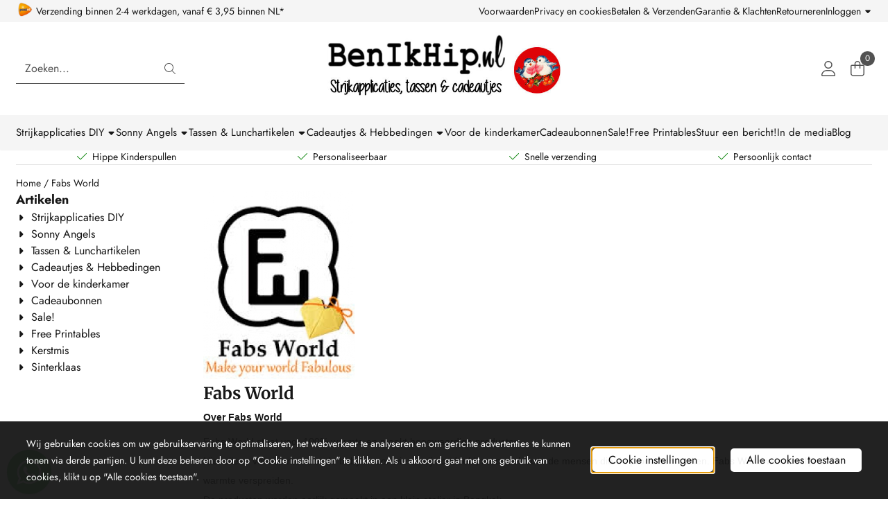

--- FILE ---
content_type: text/html; charset=UTF-8
request_url: https://www.benikhip.nl/fabs-world/
body_size: 21782
content:
<!DOCTYPE html> <html lang="nl" class="no-js"> <head> <meta http-equiv="content-type" content="text/html; charset=utf-8"/> <meta name="description" content="Strijkapplicaties full color en velours motieven, hippe tassen, Sonny Angels,  en cadeautjes"/> <meta name="robots" content="index,follow"> <meta name="viewport" content="width=device-width, initial-scale=1, user-scalable=yes, maximum-scale=5" /> <meta name="google-site-verification" content="ivQ-Y1ZiTjxZi48ge67dfftR484K8q83QcbxvvnbpDk"/> <meta name="msvalidate.01" content="D591FA86A3054000D4591183BD68012A"/> <meta name="facebook_domain_verification_id" content="benikhip"/> <title>Fabs World</title> <base href="https://www.benikhip.nl/"/> <link rel="dns-prefetch" href="https://fonts.gstatic.com/"> <link rel="dns-prefetch" href="https://cdn.shoptrader.com/"> <link rel="dns-prefetch" href="https://connect.facebook.net/"> <link rel="icon" href="https://www.benikhip.nl/images/faviconimages/benikhip-logo-favicon.jpg" type="image/x-icon"> <link rel="shortcut icon" type="image/x-icon" href="https://www.benikhip.nl/images/faviconimages/benikhip-logo-favicon.jpg"/> <link rel="canonical" href="https://www.benikhip.nl/fabs-world/"/> <script>
        window.translations = {
                        PRODUCT_CARD_ARIA_LABEL: 'Product: ',
            PRODUCT_PRIJS_ARIA_LABEL: 'Prijs: ',
                        SHOPPING_CART_BUTTON_ARIA_LABEL_1: 'Voeg ',
            SHOPPING_CART_BUTTON_ARIA_LABEL_2: ' toe aan winkelwagen',
            PRODUCT_PRIJS_KORTING_ARIA_LABEL_1: 'Van ',
            PRODUCT_PRIJS_KORTING_ARIA_LABEL_2: ' voor ',
                        SHOPPINGCART_ARIA_LIVE_QUANTITY_UPDATE_MESSAGE_BEGIN: 'Aantal van',
            SHOPPINGCART_ARIA_LIVE_QUANTITY_INCREASE_MESSAGE: 'is verhoogd naar',
            SHOPPINGCART_ARIA_LIVE_QUANTITY_DECREASE_MESSAGE: 'is verlaagd naar',
            SHOPPINGCART_ARIA_LIVE_DELETE_PRODUCT_MESSAGE: 'is verwijderd uit de winkelwagen.',
            SHOPPINGCART_ARIA_LIVE_QUANTITY_REFRESH_MESSAGE: 'is bijgewerkt naar'
        };
    </script> <style>
            @font-face{font-display:swap;font-family:'Jost';font-style:normal;font-weight:400;src:url(https://fonts.gstatic.com/s/jost/v20/92zPtBhPNqw79Ij1E865zBUv7myjJTVFNIg8mg.woff2) format('woff2');unicode-range:U+0301,U+0400-045F,U+0490-0491,U+04B0-04B1,U+2116}@font-face{font-display:swap;font-family:'Jost';font-style:normal;font-weight:400;src:url(https://fonts.gstatic.com/s/jost/v20/92zPtBhPNqw79Ij1E865zBUv7myjJTVPNIg8mg.woff2) format('woff2');unicode-range:U+0100-02BA,U+02BD-02C5,U+02C7-02CC,U+02CE-02D7,U+02DD-02FF,U+0304,U+0308,U+0329,U+1D00-1DBF,U+1E00-1E9F,U+1EF2-1EFF,U+2020,U+20A0-20AB,U+20AD-20C0,U+2113,U+2C60-2C7F,U+A720-A7FF}@font-face{font-display:swap;font-family:'Jost';font-style:normal;font-weight:400;src:url(https://fonts.gstatic.com/s/jost/v20/92zPtBhPNqw79Ij1E865zBUv7myjJTVBNIg.woff2) format('woff2');unicode-range:U+0000-00FF,U+0131,U+0152-0153,U+02BB-02BC,U+02C6,U+02DA,U+02DC,U+0304,U+0308,U+0329,U+2000-206F,U+20AC,U+2122,U+2191,U+2193,U+2212,U+2215,U+FEFF,U+FFFD}@font-face{font-display:swap;font-family:'Jost';font-style:normal;font-weight:700;src:url(https://fonts.gstatic.com/s/jost/v20/92zPtBhPNqw79Ij1E865zBUv7mxEIjVFNIg8mg.woff2) format('woff2');unicode-range:U+0301,U+0400-045F,U+0490-0491,U+04B0-04B1,U+2116}@font-face{font-display:swap;font-family:'Jost';font-style:normal;font-weight:700;src:url(https://fonts.gstatic.com/s/jost/v20/92zPtBhPNqw79Ij1E865zBUv7mxEIjVPNIg8mg.woff2) format('woff2');unicode-range:U+0100-02BA,U+02BD-02C5,U+02C7-02CC,U+02CE-02D7,U+02DD-02FF,U+0304,U+0308,U+0329,U+1D00-1DBF,U+1E00-1E9F,U+1EF2-1EFF,U+2020,U+20A0-20AB,U+20AD-20C0,U+2113,U+2C60-2C7F,U+A720-A7FF}@font-face{font-display:swap;font-family:'Jost';font-style:normal;font-weight:700;src:url(https://fonts.gstatic.com/s/jost/v20/92zPtBhPNqw79Ij1E865zBUv7mxEIjVBNIg.woff2) format('woff2');unicode-range:U+0000-00FF,U+0131,U+0152-0153,U+02BB-02BC,U+02C6,U+02DA,U+02DC,U+0304,U+0308,U+0329,U+2000-206F,U+20AC,U+2122,U+2191,U+2193,U+2212,U+2215,U+FEFF,U+FFFD}@font-face{font-display:swap;font-family:'Merriweather';font-style:normal;font-weight:400;font-stretch:normal;src:url(https://fonts.gstatic.com/s/merriweather/v33/u-4D0qyriQwlOrhSvowK_l5UcA6zuSYEqOzpPe3HOZJ5eX1WtLaQwmYiScCmDxhtNOKl8yDr3icaGV31GvU.woff2) format('woff2');unicode-range:U+0460-052F,U+1C80-1C8A,U+20B4,U+2DE0-2DFF,U+A640-A69F,U+FE2E-FE2F}@font-face{font-display:swap;font-family:'Merriweather';font-style:normal;font-weight:400;font-stretch:normal;src:url(https://fonts.gstatic.com/s/merriweather/v33/u-4D0qyriQwlOrhSvowK_l5UcA6zuSYEqOzpPe3HOZJ5eX1WtLaQwmYiScCmDxhtNOKl8yDr3icaEF31GvU.woff2) format('woff2');unicode-range:U+0301,U+0400-045F,U+0490-0491,U+04B0-04B1,U+2116}@font-face{font-display:swap;font-family:'Merriweather';font-style:normal;font-weight:400;font-stretch:normal;src:url(https://fonts.gstatic.com/s/merriweather/v33/u-4D0qyriQwlOrhSvowK_l5UcA6zuSYEqOzpPe3HOZJ5eX1WtLaQwmYiScCmDxhtNOKl8yDr3icaG131GvU.woff2) format('woff2');unicode-range:U+0102-0103,U+0110-0111,U+0128-0129,U+0168-0169,U+01A0-01A1,U+01AF-01B0,U+0300-0301,U+0303-0304,U+0308-0309,U+0323,U+0329,U+1EA0-1EF9,U+20AB}@font-face{font-display:swap;font-family:'Merriweather';font-style:normal;font-weight:400;font-stretch:normal;src:url(https://fonts.gstatic.com/s/merriweather/v33/u-4D0qyriQwlOrhSvowK_l5UcA6zuSYEqOzpPe3HOZJ5eX1WtLaQwmYiScCmDxhtNOKl8yDr3icaGl31GvU.woff2) format('woff2');unicode-range:U+0100-02BA,U+02BD-02C5,U+02C7-02CC,U+02CE-02D7,U+02DD-02FF,U+0304,U+0308,U+0329,U+1D00-1DBF,U+1E00-1E9F,U+1EF2-1EFF,U+2020,U+20A0-20AB,U+20AD-20C0,U+2113,U+2C60-2C7F,U+A720-A7FF}@font-face{font-display:swap;font-family:'Merriweather';font-style:normal;font-weight:400;font-stretch:normal;src:url(https://fonts.gstatic.com/s/merriweather/v33/u-4D0qyriQwlOrhSvowK_l5UcA6zuSYEqOzpPe3HOZJ5eX1WtLaQwmYiScCmDxhtNOKl8yDr3icaFF31.woff2) format('woff2');unicode-range:U+0000-00FF,U+0131,U+0152-0153,U+02BB-02BC,U+02C6,U+02DA,U+02DC,U+0304,U+0308,U+0329,U+2000-206F,U+20AC,U+2122,U+2191,U+2193,U+2212,U+2215,U+FEFF,U+FFFD}@font-face{font-display:swap;font-family:'Merriweather';font-style:normal;font-weight:700;font-stretch:normal;src:url(https://fonts.gstatic.com/s/merriweather/v33/u-4D0qyriQwlOrhSvowK_l5UcA6zuSYEqOzpPe3HOZJ5eX1WtLaQwmYiScCmDxhtNOKl8yDrOSAaGV31GvU.woff2) format('woff2');unicode-range:U+0460-052F,U+1C80-1C8A,U+20B4,U+2DE0-2DFF,U+A640-A69F,U+FE2E-FE2F}@font-face{font-display:swap;font-family:'Merriweather';font-style:normal;font-weight:700;font-stretch:normal;src:url(https://fonts.gstatic.com/s/merriweather/v33/u-4D0qyriQwlOrhSvowK_l5UcA6zuSYEqOzpPe3HOZJ5eX1WtLaQwmYiScCmDxhtNOKl8yDrOSAaEF31GvU.woff2) format('woff2');unicode-range:U+0301,U+0400-045F,U+0490-0491,U+04B0-04B1,U+2116}@font-face{font-display:swap;font-family:'Merriweather';font-style:normal;font-weight:700;font-stretch:normal;src:url(https://fonts.gstatic.com/s/merriweather/v33/u-4D0qyriQwlOrhSvowK_l5UcA6zuSYEqOzpPe3HOZJ5eX1WtLaQwmYiScCmDxhtNOKl8yDrOSAaG131GvU.woff2) format('woff2');unicode-range:U+0102-0103,U+0110-0111,U+0128-0129,U+0168-0169,U+01A0-01A1,U+01AF-01B0,U+0300-0301,U+0303-0304,U+0308-0309,U+0323,U+0329,U+1EA0-1EF9,U+20AB}@font-face{font-display:swap;font-family:'Merriweather';font-style:normal;font-weight:700;font-stretch:normal;src:url(https://fonts.gstatic.com/s/merriweather/v33/u-4D0qyriQwlOrhSvowK_l5UcA6zuSYEqOzpPe3HOZJ5eX1WtLaQwmYiScCmDxhtNOKl8yDrOSAaGl31GvU.woff2) format('woff2');unicode-range:U+0100-02BA,U+02BD-02C5,U+02C7-02CC,U+02CE-02D7,U+02DD-02FF,U+0304,U+0308,U+0329,U+1D00-1DBF,U+1E00-1E9F,U+1EF2-1EFF,U+2020,U+20A0-20AB,U+20AD-20C0,U+2113,U+2C60-2C7F,U+A720-A7FF}@font-face{font-display:swap;font-family:'Merriweather';font-style:normal;font-weight:700;font-stretch:normal;src:url(https://fonts.gstatic.com/s/merriweather/v33/u-4D0qyriQwlOrhSvowK_l5UcA6zuSYEqOzpPe3HOZJ5eX1WtLaQwmYiScCmDxhtNOKl8yDrOSAaFF31.woff2) format('woff2');unicode-range:U+0000-00FF,U+0131,U+0152-0153,U+02BB-02BC,U+02C6,U+02DA,U+02DC,U+0304,U+0308,U+0329,U+2000-206F,U+20AC,U+2122,U+2191,U+2193,U+2212,U+2215,U+FEFF,U+FFFD}#owl-carousel-homepage .owl-dots .owl-dot.active span,#owl-carousel-homepage .owl-dots .owl-dot:hover span{background:#ff0000!important}div#slider-homepage{max-height:350px}.mega-menu{--mega-menu-column-width:275px;--mega-menu-column-spacer:2rem;--mega-menu-extra-field-spacer:var(--mega-menu-column-spacer);--mega-menu-extra-field-width:275px;--mega-menu-heading-color:var(--grey-900);--mega-menu-heading-color-hover:var(--grey-900);--mega-menu-link-color:var(--grey-700);--mega-menu-link-color-hover:var(--grey-700);--mega-menu-extra-field-color:var(--grey-700);justify-content:space-between;gap:var(--mega-menu-extra-field-spacer);display:none;position:absolute;height:auto;z-index:var(--mega-menu-dropdown-z-index);background:#fff;box-shadow:none;transition-property:box-shadow;border-radius:var(--mega-menu-dropdown-border-radius);border:0}.mega-menu:has(.mega-menu__extra-field){--mega-menu-column-width:245px}.hasSubChilds.mega-menu,.smallMenuMaxItems.mega-menu{--mega-menu-nav-width:calc(100% - var(--mega-menu-extra-field-width) - var(--mega-menu-extra-field-spacer));left:0;width:100%;padding-block:1.5rem;padding-inline:2rem}.hasNoSubChilds:not(.smallMenuMaxItems).mega-menu{--mega-menu-nav-width:auto;--mega-menu-min-width:12rem;min-width:var(--mega-menu-min-width);width:max-content;padding-block:.5rem;padding-inline:var(--site-nav-item-padding-x)}@supports selector(:has(a,b)){.site-nav-item--level-0:has(.hasNoSubChilds:not(.smallMenuMaxItems).mega-menu){position:relative}.hasNoSubChilds:not(.smallMenuMaxItems).mega-menu{min-width:max(var(--mega-menu-min-width), 100%)}}.site-nav-item--level-0 .mega-menu.is-open,.site-nav-item--level-0:hover .mega-menu,.site-nav-item--level-0.js-hover .mega-menu{display:flex;--mega-menu-box-shadow-backdrop:-500vh 1000vh 0 1000vh rgba(0, 0, 0, .05);--mega-menu-box-shadow-border-color:var(--border-color);--mega-menu-box-shadow-border:0 1px 0 0 var(--mega-menu-box-shadow-border-color), /* bottom */
            -1px 0 0 0 var(--mega-menu-box-shadow-border-color), /* left */
            1px 0 0 0 var(--mega-menu-box-shadow-border-color);box-shadow:var(--mega-menu-box-shadow-border),var(--shadow-xl),var(--mega-menu-box-shadow-backdrop)}.hasSubChilds .mega-menu__nav,.smallMenuMaxItems .mega-menu__nav{column-gap:var(--mega-menu-column-spacer);column-width:var(--mega-menu-column-width);column-count:auto}.mega-menu__nav{width:100%}.hasSubChilds .mega-menu__list-wrapper{flex:1 0 auto;width:100%;margin-bottom:1rem;-webkit-column-break-inside:avoid;page-break-inside:avoid;break-inside:avoid}.mega-menu__list-heading,.mega-menu__list-item-link{display:block;text-overflow:ellipsis;overflow-x:hidden}@media screen and (max-width:1200px){.site-nav-item-link--level-0,.mega-menu__list-heading,.mega-menu__list-item-link{font-size:var(--text-size-sm)}}.mega-menu__list-heading:hover,.mega-menu__list-heading:focus,.mega-menu__list-item-link:hover,.mega-menu__list-item-link:focus{text-decoration:underline}.hasSubChilds .mega-menu__list-heading{font-weight:var(--font-weight-bold);color:var(--mega-menu-heading-color)}.hasSubChilds .mega-menu__list-heading:hover,.hasSubChilds .mega-menu__list-heading:focus{color:var(--mega-menu-heading-color-hover)}.hasNoSubChilds .mega-menu__list-heading,.hasNoSubChilds .mega-menu__extra-field{padding-block:.5rem}.mega-menu__list-item-link{padding-block:.25em}.hasNoSubChilds .mega-menu__list-heading,.mega-menu__list-item-link{color:var(--mega-menu-link-color)}.hasNoSubChilds .mega-menu__list-heading:hover,.hasNoSubChilds .mega-menu__list-heading:focus,.mega-menu__list-item-link:hover,.mega-menu__list-item-link:focus{color:var(--mega-menu-link-color-hover)}.mega-menu__btn{--btn-font-weight:var(--font-weight-normal);margin-top:.25rem}.mega-menu__extra-field{color:var(--mega-menu-extra-field-color)}.mega-menu__extra-field img{max-width:100%;height:auto}.mega-menu__extra-field--has-category-image{display:flex}.mega-menu__category-image{margin:auto}
        </style> <link rel="stylesheet" href="/themes/4000/css/abstracts/_print.css" media="print" crossorigin> <link rel="stylesheet" href="/themes/4000/css/abstracts/_variables_new.css?v=126.29191850496132857769" crossorigin> <link rel="stylesheet" href="/images/css/stApp-4000.css?v=126.29191850496132857769" crossorigin> <link rel="stylesheet" href="/themes/4000/css/stProduct-4000.css?v=126.29191850496132857769" crossorigin> <link rel="stylesheet" href="/themes/4000/css/homepagebuilder.css.signalize?controller=manufacturer&pageId=66&v=126.29191850496132857769" crossorigin> <link rel="stylesheet" href="/themes/4000/css/icomoon.css?v=126.29191850496132857769" media="print" onload="this.media='all'" crossorigin></head> <body id="st_index" class="fabs-world not-logged-in "> <a href="#main-content" class="skip-link_btn btn btn-dark">Ga naar hoofdinhoud</a> <a name="body-top"></a> <div class="page_placeholder_layover" id="page_placeholder_layover"> <img src="opc_loader.png" class="opc_loader" alt="" role="presentation"/> </div> <div id="cookieAriaLiveRegion" class="sr-only" aria-live="polite" aria-atomic="true"> <p id="cookieAriaLiveMessage">Cookievoorkeuren zijn momenteel gesloten.</p> </div><aside class="topmenu" aria-label="Topmenu"> <div class="bs-container d-flex" style="height:100%;"> <div class="topmenu-inner" id="menu_top"> <div class="topmenu-inner-col"> <div id="menu_top_content" class="topmenu-content"> <p><img class="image_resized" style="width:25px;" src="https://www.benikhip.nl/images/verzendlogoimages/icon_postnl.png" alt=""></p><p>&nbsp;Verzending&nbsp;binnen 2-4 werkdagen, vanaf € 3,95 binnen NL*</p> </div> </div> <nav class="topmenu-inner-col" aria-label="Topmenu navigatie"> <ul class="topmenu-nav"> <li class="topmenu-nav-item topmenu-nav-item-1"><a href="https://www.benikhip.nl/voorwaarden/" target="_self">Voorwaarden</a></li> <li class="topmenu-nav-item topmenu-nav-item-2"><a href="https://www.benikhip.nl/privacy-en-cookies/" target="_self">Privacy en cookies</a></li> <li class="topmenu-nav-item topmenu-nav-item-3"><a href="https://www.benikhip.nl/betalen-en-verzenden/" target="_self">Betalen & Verzenden</a></li> <li class="topmenu-nav-item topmenu-nav-item-4"><a href="https://www.benikhip.nl/garantie-en-klachten/" target="_self">Garantie & Klachten</a></li> <li class="topmenu-nav-item topmenu-nav-item-5"><a href="https://www.benikhip.nl/retourneren-garantie/" target="_self">Retourneren</a></li> </ul> <ul class="topmenu_login-box"> <li class="login-button"> <button href="https://www.benikhip.nl/login.php" id="login-toggle" aria-haspopup="true" aria-controls="login-form" aria-expanded="false" class="loggedin btn-topmenu">
                Inloggen<span class="st-icon st-icon-style-light st-icon-caret-down"> <svg xmlns="http://www.w3.org/2000/svg" viewBox="0 0 320 512"> <path d="M137.4 374.6c12.5 12.5 32.8 12.5 45.3 0l128-128c9.2-9.2 11.9-22.9 6.9-34.9s-16.6-19.8-29.6-19.8L32 192c-12.9 0-24.6 7.8-29.6 19.8s-2.2 25.7 6.9 34.9l128 128z"/> </svg> </span> </button> <div id="login-bar" class="dropdown-menu" role="form" aria-labelledby="login-toggle" hidden> <form name="login-bar" action="https://www.benikhip.nl/login.php?action=process" method="post" enctype="application/x-www-form-urlencoded" autocomplete="off"> <input type="hidden" name="form_name" value="login-bar"> <div id="login-bar-email-adress"> <label for="loginBarEmail">E-mailadres:</label> <input type="email" name="email_address" class="form-control" id="loginBarEmail" autocomplete="username email"> </div> <div id="login-bar-password"> <label for="loginbarPassword">Wachtwoord</label> <input type="password" name="password" class="form-control" id="loginbarPassword" autocomplete="current-password"> </div> <div class="login-bar-submit"> <button type="submit" class="configuration_btn configuration_button configuration_button_general has_icon_left"> <span class="st-icon st-icon-style-light st-icon-user"> <svg xmlns="http://www.w3.org/2000/svg" viewBox="0 0 448 512"> <path d="M224 256c70.7 0 128-57.31 128-128s-57.3-128-128-128C153.3 0 96 57.31 96 128S153.3 256 224 256zM224 32c52.94 0 96 43.06 96 96c0 52.93-43.06 96-96 96S128 180.9 128 128C128 75.06 171.1 32 224 32zM274.7 304H173.3C77.61 304 0 381.6 0 477.3c0 19.14 15.52 34.67 34.66 34.67h378.7C432.5 512 448 496.5 448 477.3C448 381.6 370.4 304 274.7 304zM413.3 480H34.66C33.2 480 32 478.8 32 477.3C32 399.4 95.4 336 173.3 336h101.3C352.6 336 416 399.4 416 477.3C416 478.8 414.8 480 413.3 480z"/> </svg> </span> <span class="button">Inloggen</span> </button> </div> <div id="login-bar-password-forgotten"> <a href="https://www.benikhip.nl/password_forgotten.php" class="user_pass_forgotten text-decoration-underline">Wachtwoord vergeten?</a> </div> <div id="login-bar-create-account"> <a href="https://www.benikhip.nl/create_account.php" class="user_create_account text-decoration-underline">Account aanmaken</a> </div> </form> </div> </li> </ul> </nav> </div> </div> </aside><header class="site-header site-header-large site-header-large-logo-center" role="banner" aria-label="Website header"> <div class="bs-container"> <div class="site-header-inner row align-items-center justify-content-between"> <div class="col"> <div class="site-header-searchbar"> <form name="advanced_search" action="https://www.benikhip.nl/advanced_search_result.php" method="get" enctype="application/x-www-form-urlencoded"> <input type="hidden" name="form_name" value="advanced_search"> <label for="search" class="sr-only">Zoeken</label> <div class="input-group"> <input type="hidden" name="search_in_description" value="1"> <input type="hidden" name="Beschrijving" value="1"> <input type="hidden" name="Artikelnaam" value=true> <input type="hidden" name="Ean" value="0"> <input type="hidden" name="Sku" value="0"> <input type="hidden" name="Artikelnummer" value="0"> <input type="hidden" name="Tag" value="1"> <input type="hidden" name="inc_subcat" value="1"> <input name="keywords" type="search" value="" placeholder="Zoeken..." class="form-control form-control-visually-first" id="search"/> <button class="btn btn-icon btn-input-group" type="submit"> <span class="st-icon st-icon-style-light st-icon-magnifying-glass"> <svg xmlns="http://www.w3.org/2000/svg" viewBox="0 0 512 512"> <path d="M507.3 484.7l-141.5-141.5C397 306.8 415.1 259.7 415.1 208c0-114.9-93.13-208-208-208S-.0002 93.13-.0002 208S93.12 416 207.1 416c51.68 0 98.85-18.96 135.2-50.15l141.5 141.5C487.8 510.4 491.9 512 496 512s8.188-1.562 11.31-4.688C513.6 501.1 513.6 490.9 507.3 484.7zM208 384C110.1 384 32 305 32 208S110.1 32 208 32S384 110.1 384 208S305 384 208 384z"/> </svg> </span> </button> </div> </form> <div class="overlay-searchbar"></div> </div> </div> <div class="col col-logo d-flex align-items-center justify-content-center"> <a class="header-logo | d-flex justify-content-center align-items-center" style="height:100%;" href="https://www.benikhip.nl/" > <img data-use-webp='no' fetchpriority='high' width='1200' height='230' alt='benikhip.nl Startpagina' style=' box-sizing:content-box;
            max-height:135px;
            max-width:700px;
            padding-top:0px;
            padding-bottom:0px;' class='header-logo-image' src='/images/shoplogoimages/banner-benikhip-zwart-wit-bold-met-rode-vogeltjes.jpg' onerror='this.onerror=null; this.src="/images/placeholders/image_missing_vierkant.png";'> </a> </div> <div class="col d-flex justify-content-end"> <nav class="site-header-nav d-flex" aria-label="Gebruikersnavigatie"> <a href="https://www.benikhip.nl/login.php" role="button" class="site-header-nav-item  " aria-label="Inloggen"> <span class="st-icon st-icon-style-light st-icon-user"> <svg xmlns="http://www.w3.org/2000/svg" viewBox="0 0 448 512"> <path d="M224 256c70.7 0 128-57.31 128-128s-57.3-128-128-128C153.3 0 96 57.31 96 128S153.3 256 224 256zM224 32c52.94 0 96 43.06 96 96c0 52.93-43.06 96-96 96S128 180.9 128 128C128 75.06 171.1 32 224 32zM274.7 304H173.3C77.61 304 0 381.6 0 477.3c0 19.14 15.52 34.67 34.66 34.67h378.7C432.5 512 448 496.5 448 477.3C448 381.6 370.4 304 274.7 304zM413.3 480H34.66C33.2 480 32 478.8 32 477.3C32 399.4 95.4 336 173.3 336h101.3C352.6 336 416 399.4 416 477.3C416 478.8 414.8 480 413.3 480z"/> </svg> </span> </a> <div class="site-header-basket-wrapper basket_wrapper"> <div class="site-header-nav-item"> <a href="https://www.benikhip.nl/shopping_cart.php" role="button" id="basket-toggle" class="basket-button" aria-controls="floating-basket" aria-expanded="false" aria-label="Winkelwagen bekijken, 0 items" aria-haspopup="true"> <span class="st-icon st-icon-style-light st-icon-bag-shopping"> <svg xmlns="http://www.w3.org/2000/svg" viewBox="0 0 448 512"> <path d="M128 128V96C128 42.98 170.1 0 224 0C277 0 320 42.98 320 96V128H400C426.5 128 448 149.5 448 176V416C448 469 405 512 352 512H96C42.98 512 0 469 0 416V176C0 149.5 21.49 128 48 128H128zM160 128H288V96C288 60.65 259.3 32 224 32C188.7 32 160 60.65 160 96V128zM48 160C39.16 160 32 167.2 32 176V416C32 451.3 60.65 480 96 480H352C387.3 480 416 451.3 416 416V176C416 167.2 408.8 160 400 160H320V240C320 248.8 312.8 256 304 256C295.2 256 288 248.8 288 240V160H160V240C160 248.8 152.8 256 144 256C135.2 256 128 248.8 128 240V160H48z"/> </svg> </span> <span class="quantity" id="basket-count" data-bind="text: cartCount" aria-live="polite">0</span> </a> </div> <div class="floating_basket_wrapper dropdown-menu" id="floating-basket" aria-label="Winkelwagen overzicht" hidden> <div class="basket_content"> <a href="https://www.benikhip.nl/shopping_cart.php" id="skip-to-checkout">Sla productlijst over en ga naar afrekenen</a> <table data-bind="visible: cartTable().length > 0" role="table" aria-label="Producten in winkelwagen"> <tbody data-bind="foreach: cartTable" role="rowgroup"> <tr role="row" data-bind="attr: { 'aria-labelledby': 'product-name-' + product_id(), 'aria-describedby': 'product-quantity-' + product_id() + ' product-price-' + product_id() }"> <td role="cell" class="product_image_cell"> <div class="product_image"> <img data-bind="attr: { src: image(), alt: name }"> </div> </td> <td role="cell" class="product_name_cell"> <p data-bind="attr: { 'id': 'product-name-' + product_id() }"><span data-bind="attr: { 'id': 'product-quantity-' + product_id() }, text: quantity"></span> x <a data-bind="attr: { href: url, 'aria-describedby': 'product-quantity-' + product_id() }, text: name"></a></p> <span data-bind="foreach: attributes, visible: attributes().length > 0"> <small><i>-&nbsp;<span data-bind="html: option_name() + ' ' + value_name()"></span></i></small><br> </span> <p data-bind="attr: { 'id': 'product-price-' + product_id() }, html: $root.currencyFormat.symbolLeft + stAppTools.number_format(parseFloat(total_price()) * parseFloat($root.currencyFormat.value), $root.currencyFormat.decimalPlaces, $root.currencyFormat.decimalPoint, $root.currencyFormat.thousandsPoint) + $root.currencyFormat.symbolRight"></p> </td> <td class="product_price_cell" data-bind="click: $parent.removeProduct"> <button aria-label="Verwijder dit product uit de winkelwagen" class="btn btn-transparent"> <span class="st-icon st-icon-style-light st-icon-trash"> <svg xmlns="http://www.w3.org/2000/svg" viewBox="0 0 448 512"> <path d="M432 64C440.8 64 448 71.16 448 80C448 88.84 440.8 96 432 96H413.7L388.2 452.6C385.9 486.1 357.1 512 324.4 512H123.6C90.01 512 62.15 486.1 59.75 452.6L34.29 96H16C7.164 96 0 88.84 0 80C0 71.16 7.164 64 16 64H111.1L137 22.56C145.8 8.526 161.2 0 177.7 0H270.3C286.8 0 302.2 8.526 310.1 22.56L336.9 64H432zM177.7 32C172.2 32 167.1 34.84 164.2 39.52L148.9 64H299.1L283.8 39.52C280.9 34.84 275.8 32 270.3 32H177.7zM381.6 96H66.37L91.67 450.3C92.87 467 106.8 480 123.6 480H324.4C341.2 480 355.1 467 356.3 450.3L381.6 96z"/> </svg> </span> </button> </td> </tr> </tbody> </table> <span class="shopping-cart-empty" data-bind="visible: cartTable().length == 0">
            Uw winkelwagen is leeg
        </span> </div> <div class="clear"></div> <div class="floating_basket_total clearfix"> <span class="floating_basket_total_price" data-bind="html: cartValue"></span> <a id="btn-basket-checkout" href="https://www.benikhip.nl/shopping_cart.php" class="configuration_btn configuration_button button configuration_button_submit has_icon_right" data-bind="visible: cartTable().length != 0" role="button"> <span class="button">Afrekenen</span> <span class="st-icon st-icon-style-light st-icon-arrow-right"> <svg xmlns="http://www.w3.org/2000/svg" viewBox="0 0 448 512"> <path d="M443.7 266.8l-165.9 176C274.5 446.3 269.1 448 265.5 448c-3.986 0-7.988-1.375-11.16-4.156c-6.773-5.938-7.275-16.06-1.118-22.59L393.9 272H16.59c-9.171 0-16.59-7.155-16.59-15.1S7.421 240 16.59 240h377.3l-140.7-149.3c-6.157-6.531-5.655-16.66 1.118-22.59c6.789-5.906 17.27-5.469 23.45 1.094l165.9 176C449.4 251.3 449.4 260.7 443.7 266.8z"/> </svg> </span> </a> </div> </div> </div> </nav> </div> </div> </div> </header><header class="main-header-mobile" role="banner" aria-label="Website header"> <div class="header-mobile "> <div class="bs-container header-mobile-container"> <div class="header-mobile-col" style="flex:1;"> <div class="header-mobile-icon menu-icon" tabindex="0" role="button" aria-controls="mobile_menu" aria-expanded="false"> <span class="st-icon st-icon-style-light st-icon-bars"> <svg xmlns="http://www.w3.org/2000/svg" viewBox="0 0 448 512"> <path d="M0 80C0 71.16 7.164 64 16 64H432C440.8 64 448 71.16 448 80C448 88.84 440.8 96 432 96H16C7.164 96 0 88.84 0 80zM0 240C0 231.2 7.164 224 16 224H432C440.8 224 448 231.2 448 240C448 248.8 440.8 256 432 256H16C7.164 256 0 248.8 0 240zM432 416H16C7.164 416 0 408.8 0 400C0 391.2 7.164 384 16 384H432C440.8 384 448 391.2 448 400C448 408.8 440.8 416 432 416z"/> </svg> </span></div> </div> <div class="header-mobile-col"> <div id="mobile_menu_logo" class="header-mobile-logo"> <a class="header-mobile-logo-link" href=https://www.benikhip.nl/> <img data-use-webp='no' width='1200' height='230' fetchpriority='high' alt='benikhip.nl Startpagina' class='header-mobile-logo-image' src='/images/shoplogoimages/banner-benikhip-zwart-wit-bold-met-rode-vogeltjes.jpg' onerror='this.onerror=null; this.src="/images/placeholders/image_missing_vierkant.png";'> </a> </div> </div> <nav class="header-mobile-col justify-content-end" style="flex:1;" id="mobile_menu_show_quantity_JS" aria-label="Gebruikersnavigatie"> <div class="header-mobile-icon account-icon"> <a href="https://www.benikhip.nl/account.php"> <span class="st-icon st-icon-style-light st-icon-user"> <svg xmlns="http://www.w3.org/2000/svg" viewBox="0 0 448 512"> <path d="M224 256c70.7 0 128-57.31 128-128s-57.3-128-128-128C153.3 0 96 57.31 96 128S153.3 256 224 256zM224 32c52.94 0 96 43.06 96 96c0 52.93-43.06 96-96 96S128 180.9 128 128C128 75.06 171.1 32 224 32zM274.7 304H173.3C77.61 304 0 381.6 0 477.3c0 19.14 15.52 34.67 34.66 34.67h378.7C432.5 512 448 496.5 448 477.3C448 381.6 370.4 304 274.7 304zM413.3 480H34.66C33.2 480 32 478.8 32 477.3C32 399.4 95.4 336 173.3 336h101.3C352.6 336 416 399.4 416 477.3C416 478.8 414.8 480 413.3 480z"/> </svg> </span> </a> </div> <div class="header-mobile-icon shopping-icon"> <a href="https://www.benikhip.nl/shopping_cart.php"> <span class="st-icon st-icon-style-light st-icon-bag-shopping"> <svg xmlns="http://www.w3.org/2000/svg" viewBox="0 0 448 512"> <path d="M128 128V96C128 42.98 170.1 0 224 0C277 0 320 42.98 320 96V128H400C426.5 128 448 149.5 448 176V416C448 469 405 512 352 512H96C42.98 512 0 469 0 416V176C0 149.5 21.49 128 48 128H128zM160 128H288V96C288 60.65 259.3 32 224 32C188.7 32 160 60.65 160 96V128zM48 160C39.16 160 32 167.2 32 176V416C32 451.3 60.65 480 96 480H352C387.3 480 416 451.3 416 416V176C416 167.2 408.8 160 400 160H320V240C320 248.8 312.8 256 304 256C295.2 256 288 248.8 288 240V160H160V240C160 248.8 152.8 256 144 256C135.2 256 128 248.8 128 240V160H48z"/> </svg> </span> <span class="quantity" data-bind="text: cartCount"></span> </a> </div> </nav> </div> </div> <div id="mobile_menu_overlay" class=""></div> <nav id="mobile_menu_container" class=" " aria-label="Mobiele navigatie"> <div id="mobile_menu" class="mobile_menu" role="navigation"> <section id="mobile_menu_info" class="header-mobile-open" aria-label="Mobiele navigatie header"> <div class="bs-container header-mobile-container"> <p class="mobile-menu-header">Menu</p> <button id="mobile_menu_close" class="btn btn-transparent header-mobile-icon menu-close" aria-label="Sluit menu" type="button"> <span class="st-icon st-icon-style-light st-icon-xmark"> <svg xmlns="http://www.w3.org/2000/svg" viewBox="0 0 320 512"> <path d="M315.3 411.3c-6.253 6.253-16.37 6.253-22.63 0L160 278.6l-132.7 132.7c-6.253 6.253-16.37 6.253-22.63 0c-6.253-6.253-6.253-16.37 0-22.63L137.4 256L4.69 123.3c-6.253-6.253-6.253-16.37 0-22.63c6.253-6.253 16.37-6.253 22.63 0L160 233.4l132.7-132.7c6.253-6.253 16.37-6.253 22.63 0c6.253 6.253 6.253 16.37 0 22.63L182.6 256l132.7 132.7C321.6 394.9 321.6 405.1 315.3 411.3z"/> </svg> </span> </button> </div> </section> <section id="mobile_nav_container" aria-label="Mobiele navigatie"> <div class="header-mobile-search-inside-menu mobile-searchbox" aria-label="Zoeken in menu"> <form name="advanced_search" action="https://www.benikhip.nl/advanced_search_result.php" method="get" enctype="application/x-www-form-urlencoded"> <input type="hidden" name="form_name" value="advanced_search"> <label for="sqr_mobile_search" class="sr-only">Zoeken in menu</label> <div class="input-group"> <input type="hidden" name="search_in_description" value="1"> <input type="hidden" name="inc_subcat" value="1"> <input name="keywords" type="search" value="" placeholder="Zoeken..." class="form-control form-control-visually-first" id="sqr_mobile_search"/> <button class="btn btn-icon btn-input-group" type="submit" aria-label="Zoeken"> <span class="st-icon st-icon-style-light st-icon-magnifying-glass"> <svg xmlns="http://www.w3.org/2000/svg" viewBox="0 0 512 512"> <path d="M507.3 484.7l-141.5-141.5C397 306.8 415.1 259.7 415.1 208c0-114.9-93.13-208-208-208S-.0002 93.13-.0002 208S93.12 416 207.1 416c51.68 0 98.85-18.96 135.2-50.15l141.5 141.5C487.8 510.4 491.9 512 496 512s8.188-1.562 11.31-4.688C513.6 501.1 513.6 490.9 507.3 484.7zM208 384C110.1 384 32 305 32 208S110.1 32 208 32S384 110.1 384 208S305 384 208 384z"/> </svg> </span> </button> </div> </form> </div> <div class="mobile_menu_extra_items"> </div> <nav id="categories" class="categories_box mobile_box" aria-label="Primaire navigatie"> <ul class="mobile-menu-list box_content"> <li class="menu-header parent-item" id="dmrp_0"> <a class="item" href="https://www.benikhip.nl/">
                            Home
                        </a> </li> <li class="menu-header parent-item" id="dmm_35"> <a class="item menu-toggle" aria-expanded="false" aria-controls="submenu-cat-35" role="button" target="_self" href="https://www.benikhip.nl/strijkapplicaties-diy/">
                                Strijkapplicaties DIY
                            </a> <button class="submenu-toggle" aria-controls="submenu-cat-35" aria-expanded="false" aria-label='Toon submenu voor Strijkapplicaties DIY'> <span class="expand expandable-item show-chevron-right"><span class="st-icon st-icon-style-light st-icon-chevron-down"> <svg xmlns="http://www.w3.org/2000/svg" viewBox="0 0 448 512"> <path d="M4.251 181.1C7.392 177.7 11.69 175.1 16 175.1c3.891 0 7.781 1.406 10.86 4.25l197.1 181.1l197.1-181.1c6.5-6 16.64-5.625 22.61 .9062c6 6.5 5.594 16.59-.8906 22.59l-208 192c-6.156 5.688-15.56 5.688-21.72 0l-208-192C-1.343 197.7-1.749 187.6 4.251 181.1z"/> </svg> </span><span class="st-icon st-icon-style-light st-icon-chevron-right"> <svg xmlns="http://www.w3.org/2000/svg" viewBox="0 0 320 512"> <path d="M85.14 475.8c-3.438-3.141-5.156-7.438-5.156-11.75c0-3.891 1.406-7.781 4.25-10.86l181.1-197.1L84.23 58.86c-6-6.5-5.625-16.64 .9062-22.61c6.5-6 16.59-5.594 22.59 .8906l192 208c5.688 6.156 5.688 15.56 0 21.72l-192 208C101.7 481.3 91.64 481.8 85.14 475.8z"/> </svg> </span></span></button><ul class="menu-content strijkapplicaties_diy parent-item" id="submenu-cat-35" hidden> <li class="menu-header " id="dmrp_36"> <a class="item" href="https://www.benikhip.nl/strijkapplicaties-diy/full-color-strijkapplicaties/" target="_self"> <span style="margin-left: 0px; margin-right: .5rem;"><span class="st-icon st-icon-style-light st-icon-caret-right"> <svg xmlns="http://www.w3.org/2000/svg" viewBox="0 0 256 512"> <path d="M246.6 278.6c12.5-12.5 12.5-32.8 0-45.3l-128-128c-9.2-9.2-22.9-11.9-34.9-6.9s-19.8 16.6-19.8 29.6l0 256c0 12.9 7.8 24.6 19.8 29.6s25.7 2.2 34.9-6.9l128-128z"/> </svg> </span></span>Full Color applicaties      </a><button class="submenu-toggle" aria-controls="submenu-cat-36" aria-expanded="false" aria-label='Toon submenu voor strijkapplicaties_diy'> <span class="expand expandable-item show-chevron-right"><span class="st-icon st-icon-style-light st-icon-chevron-down"> <svg xmlns="http://www.w3.org/2000/svg" viewBox="0 0 448 512"> <path d="M4.251 181.1C7.392 177.7 11.69 175.1 16 175.1c3.891 0 7.781 1.406 10.86 4.25l197.1 181.1l197.1-181.1c6.5-6 16.64-5.625 22.61 .9062c6 6.5 5.594 16.59-.8906 22.59l-208 192c-6.156 5.688-15.56 5.688-21.72 0l-208-192C-1.343 197.7-1.749 187.6 4.251 181.1z"/> </svg> </span><span class="st-icon st-icon-style-light st-icon-chevron-right"> <svg xmlns="http://www.w3.org/2000/svg" viewBox="0 0 320 512"> <path d="M85.14 475.8c-3.438-3.141-5.156-7.438-5.156-11.75c0-3.891 1.406-7.781 4.25-10.86l181.1-197.1L84.23 58.86c-6-6.5-5.625-16.64 .9062-22.61c6.5-6 16.59-5.594 22.59 .8906l192 208c5.688 6.156 5.688 15.56 0 21.72l-192 208C101.7 481.3 91.64 481.8 85.14 475.8z"/> </svg> </span></span></button><ul class="menu-content strijkapplicaties_diy" id="submenu-cat-36" hidden> <li class="menu-header " id="dmrp_37"> <a class="item" href="https://www.benikhip.nl/strijkapplicaties-diy/full-color-strijkapplicaties/jongens-applicaties/" target="_self"> <span style="margin-left: 16px; margin-right: .5rem;"><span class="st-icon st-icon-style-light st-icon-caret-right"> <svg xmlns="http://www.w3.org/2000/svg" viewBox="0 0 256 512"> <path d="M246.6 278.6c12.5-12.5 12.5-32.8 0-45.3l-128-128c-9.2-9.2-22.9-11.9-34.9-6.9s-19.8 16.6-19.8 29.6l0 256c0 12.9 7.8 24.6 19.8 29.6s25.7 2.2 34.9-6.9l128-128z"/> </svg> </span></span>Jongens      </a></li> <li class="menu-header " id="dmrp_38"> <a class="item" href="https://www.benikhip.nl/strijkapplicaties-diy/full-color-strijkapplicaties/meisjes-applicaties/" target="_self"> <span style="margin-left: 16px; margin-right: .5rem;"><span class="st-icon st-icon-style-light st-icon-caret-right"> <svg xmlns="http://www.w3.org/2000/svg" viewBox="0 0 256 512"> <path d="M246.6 278.6c12.5-12.5 12.5-32.8 0-45.3l-128-128c-9.2-9.2-22.9-11.9-34.9-6.9s-19.8 16.6-19.8 29.6l0 256c0 12.9 7.8 24.6 19.8 29.6s25.7 2.2 34.9-6.9l128-128z"/> </svg> </span></span>Meisjes      </a></li></ul></li> <li class="menu-header " id="dmrp_39"> <a class="item" href="https://www.benikhip.nl/strijkapplicaties-diy/velours--flex-applicaties/" target="_self"> <span style="margin-left: 0px; margin-right: .5rem;"><span class="st-icon st-icon-style-light st-icon-caret-right"> <svg xmlns="http://www.w3.org/2000/svg" viewBox="0 0 256 512"> <path d="M246.6 278.6c12.5-12.5 12.5-32.8 0-45.3l-128-128c-9.2-9.2-22.9-11.9-34.9-6.9s-19.8 16.6-19.8 29.6l0 256c0 12.9 7.8 24.6 19.8 29.6s25.7 2.2 34.9-6.9l128-128z"/> </svg> </span></span>Flock of flex applicaties      </a></li> <li class="menu-header " id="dmrp_44"> <a class="item" href="https://www.benikhip.nl/strijkapplicaties-diy/strijk-en-wasinstructies-voor-strijkapplicaties/" target="_self"> <span style="margin-left: 0px; margin-right: .5rem;"><span class="st-icon st-icon-style-light st-icon-caret-right"> <svg xmlns="http://www.w3.org/2000/svg" viewBox="0 0 256 512"> <path d="M246.6 278.6c12.5-12.5 12.5-32.8 0-45.3l-128-128c-9.2-9.2-22.9-11.9-34.9-6.9s-19.8 16.6-19.8 29.6l0 256c0 12.9 7.8 24.6 19.8 29.6s25.7 2.2 34.9-6.9l128-128z"/> </svg> </span></span>Strijk- en wasinstructies      </a><button class="submenu-toggle" aria-controls="submenu-cat-44" aria-expanded="false" aria-label='Toon submenu voor strijkapplicaties_diy'> <span class="expand expandable-item show-chevron-right"><span class="st-icon st-icon-style-light st-icon-chevron-down"> <svg xmlns="http://www.w3.org/2000/svg" viewBox="0 0 448 512"> <path d="M4.251 181.1C7.392 177.7 11.69 175.1 16 175.1c3.891 0 7.781 1.406 10.86 4.25l197.1 181.1l197.1-181.1c6.5-6 16.64-5.625 22.61 .9062c6 6.5 5.594 16.59-.8906 22.59l-208 192c-6.156 5.688-15.56 5.688-21.72 0l-208-192C-1.343 197.7-1.749 187.6 4.251 181.1z"/> </svg> </span><span class="st-icon st-icon-style-light st-icon-chevron-right"> <svg xmlns="http://www.w3.org/2000/svg" viewBox="0 0 320 512"> <path d="M85.14 475.8c-3.438-3.141-5.156-7.438-5.156-11.75c0-3.891 1.406-7.781 4.25-10.86l181.1-197.1L84.23 58.86c-6-6.5-5.625-16.64 .9062-22.61c6.5-6 16.59-5.594 22.59 .8906l192 208c5.688 6.156 5.688 15.56 0 21.72l-192 208C101.7 481.3 91.64 481.8 85.14 475.8z"/> </svg> </span></span></button><ul class="menu-content strijkapplicaties_diy" id="submenu-cat-44" hidden> <li class="menu-header " id="dmrp_45"> <a class="item" href="https://www.benikhip.nl/strijkapplicaties-diy/strijk-en-wasinstructies-voor-strijkapplicaties/bgelbilder-anleitung/" target="_self"> <span style="margin-left: 16px; margin-right: .5rem;"><span class="st-icon st-icon-style-light st-icon-caret-right"> <svg xmlns="http://www.w3.org/2000/svg" viewBox="0 0 256 512"> <path d="M246.6 278.6c12.5-12.5 12.5-32.8 0-45.3l-128-128c-9.2-9.2-22.9-11.9-34.9-6.9s-19.8 16.6-19.8 29.6l0 256c0 12.9 7.8 24.6 19.8 29.6s25.7 2.2 34.9-6.9l128-128z"/> </svg> </span></span>Bügelbilder anleitung      </a></li></ul></li></ul></li> <li class="menu-header parent-item" id="dmm_47"> <a class="item menu-toggle" aria-expanded="false" aria-controls="submenu-cat-47" role="button" target="_self" href="https://www.benikhip.nl/sonny-angels/">
                                Sonny Angels
                            </a> <button class="submenu-toggle" aria-controls="submenu-cat-47" aria-expanded="false" aria-label='Toon submenu voor Sonny Angels'> <span class="expand expandable-item show-chevron-right"><span class="st-icon st-icon-style-light st-icon-chevron-down"> <svg xmlns="http://www.w3.org/2000/svg" viewBox="0 0 448 512"> <path d="M4.251 181.1C7.392 177.7 11.69 175.1 16 175.1c3.891 0 7.781 1.406 10.86 4.25l197.1 181.1l197.1-181.1c6.5-6 16.64-5.625 22.61 .9062c6 6.5 5.594 16.59-.8906 22.59l-208 192c-6.156 5.688-15.56 5.688-21.72 0l-208-192C-1.343 197.7-1.749 187.6 4.251 181.1z"/> </svg> </span><span class="st-icon st-icon-style-light st-icon-chevron-right"> <svg xmlns="http://www.w3.org/2000/svg" viewBox="0 0 320 512"> <path d="M85.14 475.8c-3.438-3.141-5.156-7.438-5.156-11.75c0-3.891 1.406-7.781 4.25-10.86l181.1-197.1L84.23 58.86c-6-6.5-5.625-16.64 .9062-22.61c6.5-6 16.59-5.594 22.59 .8906l192 208c5.688 6.156 5.688 15.56 0 21.72l-192 208C101.7 481.3 91.64 481.8 85.14 475.8z"/> </svg> </span></span></button><ul class="menu-content sonny_angels parent-item" id="submenu-cat-47" hidden> <li class="menu-header " id="dmrp_48"> <a class="item" href="https://www.benikhip.nl/sonny-angels/sonny-angel-secrets-en-robbies/" target="_self"> <span style="margin-left: 0px; margin-right: .5rem;"><span class="st-icon st-icon-style-light st-icon-caret-right"> <svg xmlns="http://www.w3.org/2000/svg" viewBox="0 0 256 512"> <path d="M246.6 278.6c12.5-12.5 12.5-32.8 0-45.3l-128-128c-9.2-9.2-22.9-11.9-34.9-6.9s-19.8 16.6-19.8 29.6l0 256c0 12.9 7.8 24.6 19.8 29.6s25.7 2.2 34.9-6.9l128-128z"/> </svg> </span></span>Sonny Angels secrets &  Robbies      </a></li></ul></li> <li class="menu-header parent-item" id="dmm_49"> <a class="item menu-toggle" aria-expanded="false" aria-controls="submenu-cat-49" role="button" target="_self" href="https://www.benikhip.nl/tassen-en-zo/">
                                Tassen & Lunchartikelen
                            </a> <button class="submenu-toggle" aria-controls="submenu-cat-49" aria-expanded="false" aria-label='Toon submenu voor Tassen & Lunchartikelen'> <span class="expand expandable-item show-chevron-right"><span class="st-icon st-icon-style-light st-icon-chevron-down"> <svg xmlns="http://www.w3.org/2000/svg" viewBox="0 0 448 512"> <path d="M4.251 181.1C7.392 177.7 11.69 175.1 16 175.1c3.891 0 7.781 1.406 10.86 4.25l197.1 181.1l197.1-181.1c6.5-6 16.64-5.625 22.61 .9062c6 6.5 5.594 16.59-.8906 22.59l-208 192c-6.156 5.688-15.56 5.688-21.72 0l-208-192C-1.343 197.7-1.749 187.6 4.251 181.1z"/> </svg> </span><span class="st-icon st-icon-style-light st-icon-chevron-right"> <svg xmlns="http://www.w3.org/2000/svg" viewBox="0 0 320 512"> <path d="M85.14 475.8c-3.438-3.141-5.156-7.438-5.156-11.75c0-3.891 1.406-7.781 4.25-10.86l181.1-197.1L84.23 58.86c-6-6.5-5.625-16.64 .9062-22.61c6.5-6 16.59-5.594 22.59 .8906l192 208c5.688 6.156 5.688 15.56 0 21.72l-192 208C101.7 481.3 91.64 481.8 85.14 475.8z"/> </svg> </span></span></button><ul class="menu-content tassen_&_lunchartikelen parent-item" id="submenu-cat-49" hidden> <li class="menu-header " id="dmrp_50"> <a class="item" href="https://www.benikhip.nl/tassen-en-zo/tassen-overige-merken/" target="_self"> <span style="margin-left: 0px; margin-right: .5rem;"><span class="st-icon st-icon-style-light st-icon-caret-right"> <svg xmlns="http://www.w3.org/2000/svg" viewBox="0 0 256 512"> <path d="M246.6 278.6c12.5-12.5 12.5-32.8 0-45.3l-128-128c-9.2-9.2-22.9-11.9-34.9-6.9s-19.8 16.6-19.8 29.6l0 256c0 12.9 7.8 24.6 19.8 29.6s25.7 2.2 34.9-6.9l128-128z"/> </svg> </span></span>Hippe tassen enzo      </a><button class="submenu-toggle" aria-controls="submenu-cat-50" aria-expanded="false" aria-label='Toon submenu voor tassen_&_lunchartikelen'> <span class="expand expandable-item show-chevron-right"><span class="st-icon st-icon-style-light st-icon-chevron-down"> <svg xmlns="http://www.w3.org/2000/svg" viewBox="0 0 448 512"> <path d="M4.251 181.1C7.392 177.7 11.69 175.1 16 175.1c3.891 0 7.781 1.406 10.86 4.25l197.1 181.1l197.1-181.1c6.5-6 16.64-5.625 22.61 .9062c6 6.5 5.594 16.59-.8906 22.59l-208 192c-6.156 5.688-15.56 5.688-21.72 0l-208-192C-1.343 197.7-1.749 187.6 4.251 181.1z"/> </svg> </span><span class="st-icon st-icon-style-light st-icon-chevron-right"> <svg xmlns="http://www.w3.org/2000/svg" viewBox="0 0 320 512"> <path d="M85.14 475.8c-3.438-3.141-5.156-7.438-5.156-11.75c0-3.891 1.406-7.781 4.25-10.86l181.1-197.1L84.23 58.86c-6-6.5-5.625-16.64 .9062-22.61c6.5-6 16.59-5.594 22.59 .8906l192 208c5.688 6.156 5.688 15.56 0 21.72l-192 208C101.7 481.3 91.64 481.8 85.14 475.8z"/> </svg> </span></span></button><ul class="menu-content tassen_&_lunchartikelen" id="submenu-cat-50" hidden> <li class="menu-header " id="dmrp_51"> <a class="item" href="https://www.benikhip.nl/tassen-en-zo/tassen-overige-merken/kindertassen/" target="_self"> <span style="margin-left: 16px; margin-right: .5rem;"><span class="st-icon st-icon-style-light st-icon-caret-right"> <svg xmlns="http://www.w3.org/2000/svg" viewBox="0 0 256 512"> <path d="M246.6 278.6c12.5-12.5 12.5-32.8 0-45.3l-128-128c-9.2-9.2-22.9-11.9-34.9-6.9s-19.8 16.6-19.8 29.6l0 256c0 12.9 7.8 24.6 19.8 29.6s25.7 2.2 34.9-6.9l128-128z"/> </svg> </span></span>Kindertassen      </a></li> <li class="menu-header " id="dmrp_52"> <a class="item" href="https://www.benikhip.nl/tassen-en-zo/tassen-overige-merken/beursjes/" target="_self"> <span style="margin-left: 16px; margin-right: .5rem;"><span class="st-icon st-icon-style-light st-icon-caret-right"> <svg xmlns="http://www.w3.org/2000/svg" viewBox="0 0 256 512"> <path d="M246.6 278.6c12.5-12.5 12.5-32.8 0-45.3l-128-128c-9.2-9.2-22.9-11.9-34.9-6.9s-19.8 16.6-19.8 29.6l0 256c0 12.9 7.8 24.6 19.8 29.6s25.7 2.2 34.9-6.9l128-128z"/> </svg> </span></span>Beursjes      </a></li> <li class="menu-header " id="dmrp_53"> <a class="item" href="https://www.benikhip.nl/tassen-en-zo/tassen-overige-merken/toilettassen/" target="_self"> <span style="margin-left: 16px; margin-right: .5rem;"><span class="st-icon st-icon-style-light st-icon-caret-right"> <svg xmlns="http://www.w3.org/2000/svg" viewBox="0 0 256 512"> <path d="M246.6 278.6c12.5-12.5 12.5-32.8 0-45.3l-128-128c-9.2-9.2-22.9-11.9-34.9-6.9s-19.8 16.6-19.8 29.6l0 256c0 12.9 7.8 24.6 19.8 29.6s25.7 2.2 34.9-6.9l128-128z"/> </svg> </span></span>Toilettassen & etuis      </a></li> <li class="menu-header " id="dmrp_54"> <a class="item" href="https://www.benikhip.nl/tassen-en-zo/tassen-overige-merken/dames-tassen/" target="_self"> <span style="margin-left: 16px; margin-right: .5rem;"><span class="st-icon st-icon-style-light st-icon-caret-right"> <svg xmlns="http://www.w3.org/2000/svg" viewBox="0 0 256 512"> <path d="M246.6 278.6c12.5-12.5 12.5-32.8 0-45.3l-128-128c-9.2-9.2-22.9-11.9-34.9-6.9s-19.8 16.6-19.8 29.6l0 256c0 12.9 7.8 24.6 19.8 29.6s25.7 2.2 34.9-6.9l128-128z"/> </svg> </span></span>Dames tassen      </a></li></ul></li> <li class="menu-header " id="dmrp_55"> <a class="item" href="https://www.benikhip.nl/tassen-en-zo/lunch-koeltasjes-en-doppers/" target="_self"> <span style="margin-left: 0px; margin-right: .5rem;"><span class="st-icon st-icon-style-light st-icon-caret-right"> <svg xmlns="http://www.w3.org/2000/svg" viewBox="0 0 256 512"> <path d="M246.6 278.6c12.5-12.5 12.5-32.8 0-45.3l-128-128c-9.2-9.2-22.9-11.9-34.9-6.9s-19.8 16.6-19.8 29.6l0 256c0 12.9 7.8 24.6 19.8 29.6s25.7 2.2 34.9-6.9l128-128z"/> </svg> </span></span>Lunchskins Koeltasjes Doppers      </a><button class="submenu-toggle" aria-controls="submenu-cat-55" aria-expanded="false" aria-label='Toon submenu voor tassen_&_lunchartikelen'> <span class="expand expandable-item show-chevron-right"><span class="st-icon st-icon-style-light st-icon-chevron-down"> <svg xmlns="http://www.w3.org/2000/svg" viewBox="0 0 448 512"> <path d="M4.251 181.1C7.392 177.7 11.69 175.1 16 175.1c3.891 0 7.781 1.406 10.86 4.25l197.1 181.1l197.1-181.1c6.5-6 16.64-5.625 22.61 .9062c6 6.5 5.594 16.59-.8906 22.59l-208 192c-6.156 5.688-15.56 5.688-21.72 0l-208-192C-1.343 197.7-1.749 187.6 4.251 181.1z"/> </svg> </span><span class="st-icon st-icon-style-light st-icon-chevron-right"> <svg xmlns="http://www.w3.org/2000/svg" viewBox="0 0 320 512"> <path d="M85.14 475.8c-3.438-3.141-5.156-7.438-5.156-11.75c0-3.891 1.406-7.781 4.25-10.86l181.1-197.1L84.23 58.86c-6-6.5-5.625-16.64 .9062-22.61c6.5-6 16.59-5.594 22.59 .8906l192 208c5.688 6.156 5.688 15.56 0 21.72l-192 208C101.7 481.3 91.64 481.8 85.14 475.8z"/> </svg> </span></span></button><ul class="menu-content tassen_&_lunchartikelen" id="submenu-cat-55" hidden> <li class="menu-header " id="dmrp_56"> <a class="item" href="https://www.benikhip.nl/tassen-en-zo/lunch-koeltasjes-en-doppers/dopper/" target="_self"> <span style="margin-left: 16px; margin-right: .5rem;"><span class="st-icon st-icon-style-light st-icon-caret-right"> <svg xmlns="http://www.w3.org/2000/svg" viewBox="0 0 256 512"> <path d="M246.6 278.6c12.5-12.5 12.5-32.8 0-45.3l-128-128c-9.2-9.2-22.9-11.9-34.9-6.9s-19.8 16.6-19.8 29.6l0 256c0 12.9 7.8 24.6 19.8 29.6s25.7 2.2 34.9-6.9l128-128z"/> </svg> </span></span>Doppers      </a></li> <li class="menu-header " id="dmrp_57"> <a class="item" href="https://www.benikhip.nl/tassen-en-zo/lunch-koeltasjes-en-doppers/lunch-koeltasjes/" target="_self"> <span style="margin-left: 16px; margin-right: .5rem;"><span class="st-icon st-icon-style-light st-icon-caret-right"> <svg xmlns="http://www.w3.org/2000/svg" viewBox="0 0 256 512"> <path d="M246.6 278.6c12.5-12.5 12.5-32.8 0-45.3l-128-128c-9.2-9.2-22.9-11.9-34.9-6.9s-19.8 16.6-19.8 29.6l0 256c0 12.9 7.8 24.6 19.8 29.6s25.7 2.2 34.9-6.9l128-128z"/> </svg> </span></span>Koeltasjes voor lunch      </a></li> <li class="menu-header " id="dmrp_58"> <a class="item" href="https://www.benikhip.nl/tassen-en-zo/lunch-koeltasjes-en-doppers/lunchtrommels-en-bekers/" target="_self"> <span style="margin-left: 16px; margin-right: .5rem;"><span class="st-icon st-icon-style-light st-icon-caret-right"> <svg xmlns="http://www.w3.org/2000/svg" viewBox="0 0 256 512"> <path d="M246.6 278.6c12.5-12.5 12.5-32.8 0-45.3l-128-128c-9.2-9.2-22.9-11.9-34.9-6.9s-19.8 16.6-19.8 29.6l0 256c0 12.9 7.8 24.6 19.8 29.6s25.7 2.2 34.9-6.9l128-128z"/> </svg> </span></span>Lunchtrommels en bekers      </a></li></ul></li></ul></li> <li class="menu-header parent-item" id="dmm_59"> <a class="item menu-toggle" aria-expanded="false" aria-controls="submenu-cat-59" role="button" target="_self" href="https://www.benikhip.nl/cadeautjes-en-hebbedingen/">
                                Cadeautjes &amp; Hebbedingen
                            </a> <button class="submenu-toggle" aria-controls="submenu-cat-59" aria-expanded="false" aria-label='Toon submenu voor Cadeautjes &amp; Hebbedingen'> <span class="expand expandable-item show-chevron-right"><span class="st-icon st-icon-style-light st-icon-chevron-down"> <svg xmlns="http://www.w3.org/2000/svg" viewBox="0 0 448 512"> <path d="M4.251 181.1C7.392 177.7 11.69 175.1 16 175.1c3.891 0 7.781 1.406 10.86 4.25l197.1 181.1l197.1-181.1c6.5-6 16.64-5.625 22.61 .9062c6 6.5 5.594 16.59-.8906 22.59l-208 192c-6.156 5.688-15.56 5.688-21.72 0l-208-192C-1.343 197.7-1.749 187.6 4.251 181.1z"/> </svg> </span><span class="st-icon st-icon-style-light st-icon-chevron-right"> <svg xmlns="http://www.w3.org/2000/svg" viewBox="0 0 320 512"> <path d="M85.14 475.8c-3.438-3.141-5.156-7.438-5.156-11.75c0-3.891 1.406-7.781 4.25-10.86l181.1-197.1L84.23 58.86c-6-6.5-5.625-16.64 .9062-22.61c6.5-6 16.59-5.594 22.59 .8906l192 208c5.688 6.156 5.688 15.56 0 21.72l-192 208C101.7 481.3 91.64 481.8 85.14 475.8z"/> </svg> </span></span></button><ul class="menu-content cadeautjes_&amp;_hebbedingen parent-item" id="submenu-cat-59" hidden> <li class="menu-header " id="dmrp_60"> <a class="item" href="https://www.benikhip.nl/cadeautjes-en-hebbedingen/cadeautjes/" target="_self"> <span style="margin-left: 0px; margin-right: .5rem;"><span class="st-icon st-icon-style-light st-icon-caret-right"> <svg xmlns="http://www.w3.org/2000/svg" viewBox="0 0 256 512"> <path d="M246.6 278.6c12.5-12.5 12.5-32.8 0-45.3l-128-128c-9.2-9.2-22.9-11.9-34.9-6.9s-19.8 16.6-19.8 29.6l0 256c0 12.9 7.8 24.6 19.8 29.6s25.7 2.2 34.9-6.9l128-128z"/> </svg> </span></span>Cadeautjes      </a></li> <li class="menu-header " id="dmrp_61"> <a class="item" href="https://www.benikhip.nl/cadeautjes-en-hebbedingen/paperbags/" target="_self"> <span style="margin-left: 0px; margin-right: .5rem;"><span class="st-icon st-icon-style-light st-icon-caret-right"> <svg xmlns="http://www.w3.org/2000/svg" viewBox="0 0 256 512"> <path d="M246.6 278.6c12.5-12.5 12.5-32.8 0-45.3l-128-128c-9.2-9.2-22.9-11.9-34.9-6.9s-19.8 16.6-19.8 29.6l0 256c0 12.9 7.8 24.6 19.8 29.6s25.7 2.2 34.9-6.9l128-128z"/> </svg> </span></span>Paperbags      </a></li> <li class="menu-header " id="dmrp_62"> <a class="item" href="https://www.benikhip.nl/cadeautjes-en-hebbedingen/stickers--muurstickers/" target="_self"> <span style="margin-left: 0px; margin-right: .5rem;"><span class="st-icon st-icon-style-light st-icon-caret-right"> <svg xmlns="http://www.w3.org/2000/svg" viewBox="0 0 256 512"> <path d="M246.6 278.6c12.5-12.5 12.5-32.8 0-45.3l-128-128c-9.2-9.2-22.9-11.9-34.9-6.9s-19.8 16.6-19.8 29.6l0 256c0 12.9 7.8 24.6 19.8 29.6s25.7 2.2 34.9-6.9l128-128z"/> </svg> </span></span>(Muur)stickers & Posters      </a></li> <li class="menu-header " id="dmrp_75"> <a class="item" href="https://www.benikhip.nl/cadeautjes-en-hebbedingen/tas-en-sleutelhangers/" target="_self"> <span style="margin-left: 0px; margin-right: .5rem;"><span class="st-icon st-icon-style-light st-icon-caret-right"> <svg xmlns="http://www.w3.org/2000/svg" viewBox="0 0 256 512"> <path d="M246.6 278.6c12.5-12.5 12.5-32.8 0-45.3l-128-128c-9.2-9.2-22.9-11.9-34.9-6.9s-19.8 16.6-19.8 29.6l0 256c0 12.9 7.8 24.6 19.8 29.6s25.7 2.2 34.9-6.9l128-128z"/> </svg> </span></span>Tas en Sleutelhangers      </a></li> <li class="menu-header " id="dmrp_76"> <a class="item" href="https://www.benikhip.nl/cadeautjes-en-hebbedingen/papierwaren-en-stempels/" target="_self"> <span style="margin-left: 0px; margin-right: .5rem;"><span class="st-icon st-icon-style-light st-icon-caret-right"> <svg xmlns="http://www.w3.org/2000/svg" viewBox="0 0 256 512"> <path d="M246.6 278.6c12.5-12.5 12.5-32.8 0-45.3l-128-128c-9.2-9.2-22.9-11.9-34.9-6.9s-19.8 16.6-19.8 29.6l0 256c0 12.9 7.8 24.6 19.8 29.6s25.7 2.2 34.9-6.9l128-128z"/> </svg> </span></span>Papierwaren      </a><button class="submenu-toggle" aria-controls="submenu-cat-76" aria-expanded="false" aria-label='Toon submenu voor cadeautjes_&amp;_hebbedingen'> <span class="expand expandable-item show-chevron-right"><span class="st-icon st-icon-style-light st-icon-chevron-down"> <svg xmlns="http://www.w3.org/2000/svg" viewBox="0 0 448 512"> <path d="M4.251 181.1C7.392 177.7 11.69 175.1 16 175.1c3.891 0 7.781 1.406 10.86 4.25l197.1 181.1l197.1-181.1c6.5-6 16.64-5.625 22.61 .9062c6 6.5 5.594 16.59-.8906 22.59l-208 192c-6.156 5.688-15.56 5.688-21.72 0l-208-192C-1.343 197.7-1.749 187.6 4.251 181.1z"/> </svg> </span><span class="st-icon st-icon-style-light st-icon-chevron-right"> <svg xmlns="http://www.w3.org/2000/svg" viewBox="0 0 320 512"> <path d="M85.14 475.8c-3.438-3.141-5.156-7.438-5.156-11.75c0-3.891 1.406-7.781 4.25-10.86l181.1-197.1L84.23 58.86c-6-6.5-5.625-16.64 .9062-22.61c6.5-6 16.59-5.594 22.59 .8906l192 208c5.688 6.156 5.688 15.56 0 21.72l-192 208C101.7 481.3 91.64 481.8 85.14 475.8z"/> </svg> </span></span></button><ul class="menu-content cadeautjes_&amp;_hebbedingen" id="submenu-cat-76" hidden> <li class="menu-header " id="dmrp_77"> <a class="item" href="https://www.benikhip.nl/cadeautjes-en-hebbedingen/papierwaren-en-stempels/stickers--tape/" target="_self"> <span style="margin-left: 16px; margin-right: .5rem;"><span class="st-icon st-icon-style-light st-icon-caret-right"> <svg xmlns="http://www.w3.org/2000/svg" viewBox="0 0 256 512"> <path d="M246.6 278.6c12.5-12.5 12.5-32.8 0-45.3l-128-128c-9.2-9.2-22.9-11.9-34.9-6.9s-19.8 16.6-19.8 29.6l0 256c0 12.9 7.8 24.6 19.8 29.6s25.7 2.2 34.9-6.9l128-128z"/> </svg> </span></span>Kado kras & sluitstickers      </a></li> <li class="menu-header " id="dmrp_78"> <a class="item" href="https://www.benikhip.nl/cadeautjes-en-hebbedingen/papierwaren-en-stempels/ansichtkaarten/" target="_self"> <span style="margin-left: 16px; margin-right: .5rem;"><span class="st-icon st-icon-style-light st-icon-caret-right"> <svg xmlns="http://www.w3.org/2000/svg" viewBox="0 0 256 512"> <path d="M246.6 278.6c12.5-12.5 12.5-32.8 0-45.3l-128-128c-9.2-9.2-22.9-11.9-34.9-6.9s-19.8 16.6-19.8 29.6l0 256c0 12.9 7.8 24.6 19.8 29.6s25.7 2.2 34.9-6.9l128-128z"/> </svg> </span></span>Kaarten      </a></li> <li class="menu-header " id="dmrp_79"> <a class="item" href="https://www.benikhip.nl/cadeautjes-en-hebbedingen/papierwaren-en-stempels/overige-papierwaren/" target="_self"> <span style="margin-left: 16px; margin-right: .5rem;"><span class="st-icon st-icon-style-light st-icon-caret-right"> <svg xmlns="http://www.w3.org/2000/svg" viewBox="0 0 256 512"> <path d="M246.6 278.6c12.5-12.5 12.5-32.8 0-45.3l-128-128c-9.2-9.2-22.9-11.9-34.9-6.9s-19.8 16.6-19.8 29.6l0 256c0 12.9 7.8 24.6 19.8 29.6s25.7 2.2 34.9-6.9l128-128z"/> </svg> </span></span>Stationery      </a></li></ul></li> <li class="menu-header " id="dmrp_80"> <a class="item" href="https://www.benikhip.nl/cadeautjes-en-hebbedingen/koffertjes/" target="_self"> <span style="margin-left: 0px; margin-right: .5rem;"><span class="st-icon st-icon-style-light st-icon-caret-right"> <svg xmlns="http://www.w3.org/2000/svg" viewBox="0 0 256 512"> <path d="M246.6 278.6c12.5-12.5 12.5-32.8 0-45.3l-128-128c-9.2-9.2-22.9-11.9-34.9-6.9s-19.8 16.6-19.8 29.6l0 256c0 12.9 7.8 24.6 19.8 29.6s25.7 2.2 34.9-6.9l128-128z"/> </svg> </span></span>Koffertjes      </a></li> <li class="menu-header " id="dmrp_81"> <a class="item" href="https://www.benikhip.nl/cadeautjes-en-hebbedingen/knuffelpoppen/" target="_self"> <span style="margin-left: 0px; margin-right: .5rem;"><span class="st-icon st-icon-style-light st-icon-caret-right"> <svg xmlns="http://www.w3.org/2000/svg" viewBox="0 0 256 512"> <path d="M246.6 278.6c12.5-12.5 12.5-32.8 0-45.3l-128-128c-9.2-9.2-22.9-11.9-34.9-6.9s-19.8 16.6-19.8 29.6l0 256c0 12.9 7.8 24.6 19.8 29.6s25.7 2.2 34.9-6.9l128-128z"/> </svg> </span></span>Knuffelpoppen      </a></li> <li class="menu-header " id="dmrp_82"> <a class="item" href="https://www.benikhip.nl/cadeautjes-en-hebbedingen/kraamcadeautjes/" target="_self"> <span style="margin-left: 0px; margin-right: .5rem;"><span class="st-icon st-icon-style-light st-icon-caret-right"> <svg xmlns="http://www.w3.org/2000/svg" viewBox="0 0 256 512"> <path d="M246.6 278.6c12.5-12.5 12.5-32.8 0-45.3l-128-128c-9.2-9.2-22.9-11.9-34.9-6.9s-19.8 16.6-19.8 29.6l0 256c0 12.9 7.8 24.6 19.8 29.6s25.7 2.2 34.9-6.9l128-128z"/> </svg> </span></span>Kraamcadeautjes      </a></li> <li class="menu-header " id="dmrp_83"> <a class="item" href="https://www.benikhip.nl/cadeautjes-en-hebbedingen/cadeau-tips-voor-juf-of-meester/" target="_self"> <span style="margin-left: 0px; margin-right: .5rem;"><span class="st-icon st-icon-style-light st-icon-caret-right"> <svg xmlns="http://www.w3.org/2000/svg" viewBox="0 0 256 512"> <path d="M246.6 278.6c12.5-12.5 12.5-32.8 0-45.3l-128-128c-9.2-9.2-22.9-11.9-34.9-6.9s-19.8 16.6-19.8 29.6l0 256c0 12.9 7.8 24.6 19.8 29.6s25.7 2.2 34.9-6.9l128-128z"/> </svg> </span></span>Juf of Meester cadeautjes      </a></li> <li class="menu-header " id="dmrp_84"> <a class="item" href="https://www.benikhip.nl/cadeautjes-en-hebbedingen/diy-pakketten/" target="_self"> <span style="margin-left: 0px; margin-right: .5rem;"><span class="st-icon st-icon-style-light st-icon-caret-right"> <svg xmlns="http://www.w3.org/2000/svg" viewBox="0 0 256 512"> <path d="M246.6 278.6c12.5-12.5 12.5-32.8 0-45.3l-128-128c-9.2-9.2-22.9-11.9-34.9-6.9s-19.8 16.6-19.8 29.6l0 256c0 12.9 7.8 24.6 19.8 29.6s25.7 2.2 34.9-6.9l128-128z"/> </svg> </span></span>DIY Pakketten      </a></li> <li class="menu-header " id="dmrp_85"> <a class="item" href="https://www.benikhip.nl/cadeautjes-en-hebbedingen/droomdeurtjes/" target="_self"> <span style="margin-left: 0px; margin-right: .5rem;"><span class="st-icon st-icon-style-light st-icon-caret-right"> <svg xmlns="http://www.w3.org/2000/svg" viewBox="0 0 256 512"> <path d="M246.6 278.6c12.5-12.5 12.5-32.8 0-45.3l-128-128c-9.2-9.2-22.9-11.9-34.9-6.9s-19.8 16.6-19.8 29.6l0 256c0 12.9 7.8 24.6 19.8 29.6s25.7 2.2 34.9-6.9l128-128z"/> </svg> </span></span>Droomdeurtjes & Poppenhuis spul      </a></li></ul></li> <li class="menu-header parent-item" id="dmm_86"> <a class="item menu-toggle" aria-expanded="false" aria-controls="submenu-cat-86" role="button" target="_self" href="https://www.benikhip.nl/voor-de-kinderkamer/">
                                Voor de kinderkamer
                            </a> </li> <li class="menu-header parent-item" id="dmm_87"> <a class="item menu-toggle" aria-expanded="false" aria-controls="submenu-cat-87" role="button" target="_self" href="https://www.benikhip.nl/cadeaubonnen/">
                                Cadeaubonnen
                            </a> </li> <li class="menu-header parent-item" id="dmm_88"> <a class="item menu-toggle" aria-expanded="false" aria-controls="submenu-cat-88" role="button" target="_self" href="https://www.benikhip.nl/op-is-op-artikelen/">
                                Sale!
                            </a> </li> <li class="menu-header parent-item" id="dmm_89"> <a class="item menu-toggle" aria-expanded="false" aria-controls="submenu-cat-89" role="button" target="_self" href="https://www.benikhip.nl/free-printables/">
                                Free Printables
                            </a> </li> <li class="menu-header parent-item" id="dmm_9"> <a class="item menu-toggle" aria-expanded="false" aria-controls="submenu-cat-9" role="button" target="_self" href="https://www.benikhip.nl/contact-formulier/">
                                Stuur een bericht!
                            </a> </li> <li class="menu-header parent-item" id="dmm_22"> <a class="item menu-toggle" aria-expanded="false" aria-controls="submenu-cat-22" role="button" target="_self" href="https://www.benikhip.nl/In-de-media/">
                                In de media
                            </a> </li> <li class="menu-header parent-item" id="dmm_23"> <a class="item menu-toggle" aria-expanded="false" aria-controls="submenu-cat-23" role="button" target="_blank" href="https://www.benikhip.nl/blog/">
                                Blog
                            </a> </li> </ul> </nav> <input type="hidden" name="MOBILE_SHOW_CATEGORIES_ONLY" value="false"> </section> </div> </nav> </header><nav class="site-nav site-nav-header-big" aria-label="Primaire navigatie"> <div class="bs-container site-nav-container"> <ul class="site-nav-inner site-nav--justify-content-start"><li class="item2 | site-nav-item site-nav-item--level-0"><a class="site-nav-item-link site-nav-item-link--level-0" role='button' aria-haspopup="true" aria-expanded="false" aria-controls="submenu-strijkapplicaties-diy" id="nav-strijkapplicaties-diy" href="https://www.benikhip.nl/strijkapplicaties-diy/" target="_self"><span>Strijkapplicaties DIY</span><span class="st-icon st-icon-style-light st-icon-caret-down"> <svg xmlns="http://www.w3.org/2000/svg" viewBox="0 0 320 512"> <path d="M137.4 374.6c12.5 12.5 32.8 12.5 45.3 0l128-128c9.2-9.2 11.9-22.9 6.9-34.9s-16.6-19.8-29.6-19.8L32 192c-12.9 0-24.6 7.8-29.6 19.8s-2.2 25.7 6.9 34.9l128 128z"/> </svg> </span></a><ul class="mega-menu menu-dropdown hasSubChilds" id="submenu-strijkapplicaties-diy" hidden role="menu"><li class="mega-menu__nav"><ul> <li class="mega-menu__list-wrapper menu-backlink"> <a class="mega-menu__list-heading" href="https://www.benikhip.nl/strijkapplicaties-diy/">Alles in Strijkapplicaties DIY</a> <li class="mega-menu__list-wrapper"> <a class="mega-menu__list-heading" href="https://www.benikhip.nl/strijkapplicaties-diy/full-color-strijkapplicaties/">Full Color applicaties</a> <ul class="mega-menu__list "> <li class="mega-menu__list-item"> <a class="mega-menu__list-item-link" href="https://www.benikhip.nl/strijkapplicaties-diy/full-color-strijkapplicaties/jongens-applicaties/">Jongens</a> </li> <li class="mega-menu__list-item"> <a class="mega-menu__list-item-link" href="https://www.benikhip.nl/strijkapplicaties-diy/full-color-strijkapplicaties/meisjes-applicaties/">Meisjes</a> </li> </ul></li> <li class="mega-menu__list-wrapper"> <a class="mega-menu__list-heading" href="https://www.benikhip.nl/strijkapplicaties-diy/velours--flex-applicaties/">Flock of flex applicaties</a> </li> <li class="mega-menu__list-wrapper"> <a class="mega-menu__list-heading" href="https://www.benikhip.nl/strijkapplicaties-diy/strijk-en-wasinstructies-voor-strijkapplicaties/">Strijk- en wasinstructies</a> <ul class="mega-menu__list "> <li class="mega-menu__list-item"> <a class="mega-menu__list-item-link" href="https://www.benikhip.nl/strijkapplicaties-diy/strijk-en-wasinstructies-voor-strijkapplicaties/bgelbilder-anleitung/">Bügelbilder anleitung</a> </li> </ul></li></ul></li></li></ul><li class="item3 | site-nav-item site-nav-item--level-0"><a class="site-nav-item-link site-nav-item-link--level-0" role='button' aria-haspopup="true" aria-expanded="false" aria-controls="submenu-sonny-angels" id="nav-sonny-angels" href="https://www.benikhip.nl/sonny-angels/" target="_self"><span>Sonny Angels</span><span class="st-icon st-icon-style-light st-icon-caret-down"> <svg xmlns="http://www.w3.org/2000/svg" viewBox="0 0 320 512"> <path d="M137.4 374.6c12.5 12.5 32.8 12.5 45.3 0l128-128c9.2-9.2 11.9-22.9 6.9-34.9s-16.6-19.8-29.6-19.8L32 192c-12.9 0-24.6 7.8-29.6 19.8s-2.2 25.7 6.9 34.9l128 128z"/> </svg> </span></a><ul class="mega-menu menu-dropdown hasNoSubChilds" id="submenu-sonny-angels" hidden role="menu"><li class="mega-menu__nav"><ul> <li class="mega-menu__list-wrapper menu-backlink"> <a class="mega-menu__list-heading" href="https://www.benikhip.nl/sonny-angels/">Alles in Sonny Angels</a> <li class="mega-menu__list-wrapper"> <a class="mega-menu__list-heading" href="https://www.benikhip.nl/sonny-angels/sonny-angel-secrets-en-robbies/">Sonny Angels secrets &  Robbies</a> </li></ul></li></li></ul><li class="item4 | site-nav-item site-nav-item--level-0"><a class="site-nav-item-link site-nav-item-link--level-0" role='button' aria-haspopup="true" aria-expanded="false" aria-controls="submenu-tassen-lunchartikelen" id="nav-tassen-lunchartikelen" href="https://www.benikhip.nl/tassen-en-zo/" target="_self"><span>Tassen & Lunchartikelen</span><span class="st-icon st-icon-style-light st-icon-caret-down"> <svg xmlns="http://www.w3.org/2000/svg" viewBox="0 0 320 512"> <path d="M137.4 374.6c12.5 12.5 32.8 12.5 45.3 0l128-128c9.2-9.2 11.9-22.9 6.9-34.9s-16.6-19.8-29.6-19.8L32 192c-12.9 0-24.6 7.8-29.6 19.8s-2.2 25.7 6.9 34.9l128 128z"/> </svg> </span></a><ul class="mega-menu menu-dropdown hasSubChilds" id="submenu-tassen-lunchartikelen" hidden role="menu"><li class="mega-menu__nav"><ul> <li class="mega-menu__list-wrapper menu-backlink"> <a class="mega-menu__list-heading" href="https://www.benikhip.nl/tassen-en-zo/">Alles in Tassen & Lunchartikelen</a> <li class="mega-menu__list-wrapper"> <a class="mega-menu__list-heading" href="https://www.benikhip.nl/tassen-en-zo/tassen-overige-merken/">Hippe tassen enzo</a> <ul class="mega-menu__list "> <li class="mega-menu__list-item"> <a class="mega-menu__list-item-link" href="https://www.benikhip.nl/tassen-en-zo/tassen-overige-merken/kindertassen/">Kindertassen</a> </li> <li class="mega-menu__list-item"> <a class="mega-menu__list-item-link" href="https://www.benikhip.nl/tassen-en-zo/tassen-overige-merken/beursjes/">Beursjes</a> </li> <li class="mega-menu__list-item"> <a class="mega-menu__list-item-link" href="https://www.benikhip.nl/tassen-en-zo/tassen-overige-merken/toilettassen/">Toilettassen & etuis</a> </li> <li class="mega-menu__list-item"> <a class="mega-menu__list-item-link" href="https://www.benikhip.nl/tassen-en-zo/tassen-overige-merken/dames-tassen/">Dames tassen</a> </li> </ul></li> <li class="mega-menu__list-wrapper"> <a class="mega-menu__list-heading" href="https://www.benikhip.nl/tassen-en-zo/lunch-koeltasjes-en-doppers/">Lunchskins Koeltasjes Doppers</a> <ul class="mega-menu__list "> <li class="mega-menu__list-item"> <a class="mega-menu__list-item-link" href="https://www.benikhip.nl/tassen-en-zo/lunch-koeltasjes-en-doppers/dopper/">Doppers</a> </li> <li class="mega-menu__list-item"> <a class="mega-menu__list-item-link" href="https://www.benikhip.nl/tassen-en-zo/lunch-koeltasjes-en-doppers/lunch-koeltasjes/">Koeltasjes voor lunch</a> </li> <li class="mega-menu__list-item"> <a class="mega-menu__list-item-link" href="https://www.benikhip.nl/tassen-en-zo/lunch-koeltasjes-en-doppers/lunchtrommels-en-bekers/">Lunchtrommels en bekers</a> </li> </ul></li></ul></li></li></ul><li class="item5 | site-nav-item site-nav-item--level-0"><a class="site-nav-item-link site-nav-item-link--level-0" role='button' aria-haspopup="true" aria-expanded="false" aria-controls="submenu-cadeautjes-amp-hebbedingen" id="nav-cadeautjes-amp-hebbedingen" href="https://www.benikhip.nl/cadeautjes-en-hebbedingen/" target="_self"><span>Cadeautjes &amp; Hebbedingen</span><span class="st-icon st-icon-style-light st-icon-caret-down"> <svg xmlns="http://www.w3.org/2000/svg" viewBox="0 0 320 512"> <path d="M137.4 374.6c12.5 12.5 32.8 12.5 45.3 0l128-128c9.2-9.2 11.9-22.9 6.9-34.9s-16.6-19.8-29.6-19.8L32 192c-12.9 0-24.6 7.8-29.6 19.8s-2.2 25.7 6.9 34.9l128 128z"/> </svg> </span></a><ul class="mega-menu menu-dropdown hasSubChilds" id="submenu-cadeautjes-amp-hebbedingen" hidden role="menu"><li class="mega-menu__nav"><ul> <li class="mega-menu__list-wrapper menu-backlink"> <a class="mega-menu__list-heading" href="https://www.benikhip.nl/cadeautjes-en-hebbedingen/">Alles in Cadeautjes &amp; Hebbedingen</a> <li class="mega-menu__list-wrapper"> <a class="mega-menu__list-heading" href="https://www.benikhip.nl/cadeautjes-en-hebbedingen/cadeautjes/">Cadeautjes</a> </li> <li class="mega-menu__list-wrapper"> <a class="mega-menu__list-heading" href="https://www.benikhip.nl/cadeautjes-en-hebbedingen/paperbags/">Paperbags</a> </li> <li class="mega-menu__list-wrapper"> <a class="mega-menu__list-heading" href="https://www.benikhip.nl/cadeautjes-en-hebbedingen/stickers--muurstickers/">(Muur)stickers & Posters</a> </li> <li class="mega-menu__list-wrapper"> <a class="mega-menu__list-heading" href="https://www.benikhip.nl/cadeautjes-en-hebbedingen/tas-en-sleutelhangers/">Tas en Sleutelhangers</a> </li> <li class="mega-menu__list-wrapper"> <a class="mega-menu__list-heading" href="https://www.benikhip.nl/cadeautjes-en-hebbedingen/papierwaren-en-stempels/">Papierwaren</a> <ul class="mega-menu__list "> <li class="mega-menu__list-item"> <a class="mega-menu__list-item-link" href="https://www.benikhip.nl/cadeautjes-en-hebbedingen/papierwaren-en-stempels/stickers--tape/">Kado kras & sluitstickers</a> </li> <li class="mega-menu__list-item"> <a class="mega-menu__list-item-link" href="https://www.benikhip.nl/cadeautjes-en-hebbedingen/papierwaren-en-stempels/ansichtkaarten/">Kaarten</a> </li> <li class="mega-menu__list-item"> <a class="mega-menu__list-item-link" href="https://www.benikhip.nl/cadeautjes-en-hebbedingen/papierwaren-en-stempels/overige-papierwaren/">Stationery</a> </li> </ul></li> <li class="mega-menu__list-wrapper"> <a class="mega-menu__list-heading" href="https://www.benikhip.nl/cadeautjes-en-hebbedingen/koffertjes/">Koffertjes</a> </li> <li class="mega-menu__list-wrapper"> <a class="mega-menu__list-heading" href="https://www.benikhip.nl/cadeautjes-en-hebbedingen/knuffelpoppen/">Knuffelpoppen</a> </li> <li class="mega-menu__list-wrapper"> <a class="mega-menu__list-heading" href="https://www.benikhip.nl/cadeautjes-en-hebbedingen/kraamcadeautjes/">Kraamcadeautjes</a> </li> <li class="mega-menu__list-wrapper"> <a class="mega-menu__list-heading" href="https://www.benikhip.nl/cadeautjes-en-hebbedingen/cadeau-tips-voor-juf-of-meester/">Juf of Meester cadeautjes</a> </li> <li class="mega-menu__list-wrapper"> <a class="mega-menu__list-heading" href="https://www.benikhip.nl/cadeautjes-en-hebbedingen/diy-pakketten/">DIY Pakketten</a> </li> <li class="mega-menu__list-wrapper"> <a class="mega-menu__list-heading" href="https://www.benikhip.nl/cadeautjes-en-hebbedingen/droomdeurtjes/">Droomdeurtjes & Poppenhuis spul</a> </li></ul></li></li></ul><li class="item6 | site-nav-item site-nav-item--level-0"><a class="site-nav-item-link site-nav-item-link--level-0" href="https://www.benikhip.nl/voor-de-kinderkamer/" target="_self"><span>Voor de kinderkamer</span></a><li class="item7 | site-nav-item site-nav-item--level-0"><a class="site-nav-item-link site-nav-item-link--level-0" href="https://www.benikhip.nl/cadeaubonnen/" target="_self"><span>Cadeaubonnen</span></a><li class="item8 | site-nav-item site-nav-item--level-0"><a class="site-nav-item-link site-nav-item-link--level-0" href="https://www.benikhip.nl/op-is-op-artikelen/" target="_self"><span>Sale!</span></a><li class="item9 | site-nav-item site-nav-item--level-0"><a class="site-nav-item-link site-nav-item-link--level-0" href="https://www.benikhip.nl/free-printables/" target="_self"><span>Free Printables</span></a><li class="item10 | site-nav-item site-nav-item--level-0"><a class="site-nav-item-link site-nav-item-link--level-0" href="https://www.benikhip.nl/contact-formulier/" target="_self"><span>Stuur een bericht!</span></a><li class="item11 | site-nav-item site-nav-item--level-0"><a class="site-nav-item-link site-nav-item-link--level-0" href="https://www.benikhip.nl/In-de-media/" target="_self"><span>In de media</span></a><li class="item12 | site-nav-item site-nav-item--level-0"><a class="site-nav-item-link site-nav-item-link--level-0" href="https://www.benikhip.nl/blog/" target="_blank"><span>Blog</span></a></ul> </div> </nav><aside class="wrapper header_bottom" aria-label="Belangrijke informatie"><div class="st-usp-bar"><ul><li>Hippe Kinderspullen</li><li>Personaliseerbaar</li><li>Snelle verzending</li><li>Persoonlijk contact</li></ul></div><div class="shoppingcart_extra-info"><p style="text-align:center;"><span style="font-family:arial,helvetica,sans-serif;font-size:14px;">In jouw winkelmandje zetten we graag nog even alles overzichtelijk op een rij.&nbsp;</span><br>&nbsp;</p><p style="text-align:center;"><span style="font-family:arial,helvetica,sans-serif;font-size:14px;">Bestel je&nbsp;gepersonaliseerde artikelen zoals sleutelhangers met naam, strijkapplicaties of paperbags met naam?</span></p><p style="text-align:center;"><span style="font-family:arial,helvetica,sans-serif;font-size:14px;"><strong>Helemaal aan het einde</strong>&nbsp;(pagina 3 in het bestelproces na het invoeren van de adresgegevens) onder de opsomming van de artikelen komt het vakje <strong>opmerkingen</strong> om de namen, tekst of andere bijzonderheden door te geven.</span><br><span style="font-family:arial,helvetica,sans-serif;font-size:14px;">Heb je nog vragen over de producten of voorraad? Mail of app ons! Wij helpen je graag verder.</span><br><br><span style="color:#008000;"><span style="font-family:arial,helvetica,sans-serif;font-size:16px;"><strong>• ACTUELE LEVERTIJD •&nbsp;</strong></span></span></p><p style="-webkit-text-stroke-width:0px;background-color:rgb(255, 255, 255);border-width:0px;color:rgb(89, 89, 89);font-family:Verdana, Helvetica, Arial, sans;font-size:12px;font-style:normal;font-variant-caps:normal;font-variant-ligatures:normal;font-weight:400;letter-spacing:normal;margin:0px 0px 15px;orphans:2;padding:0px;text-align:center;text-decoration-color:initial;text-decoration-style:initial;text-decoration-thickness:initial;text-indent:0px;text-transform:none;white-space:normal;widows:2;word-spacing:0px;"><span style="font-family:arial,helvetica,sans-serif;font-size:14px;"><strong>Bestellingen worden verzonden van maandag tot vrijdag binnen: 2-4&nbsp;werkdagen.</strong></span></p><p style="text-align:center;"><span style="font-family:arial,helvetica,sans-serif;font-size:14px;"><strong>Op feestdagen en in het weekend worden geen bestellingen verzonden!</strong></span><br><span style="font-family:arial,helvetica,sans-serif;font-size:14px;">Heb je haast? Stuur dan <strong>eerst</strong> een whats-app of sms&nbsp;naar 06-49658671&nbsp;</span></p><p style="text-align:center;"><span style="font-family:arial,helvetica,sans-serif;font-size:14px;">Hou er wel rekening mee dat wij <u>nooit</u> 100% kunnen garanderen dat een bestelling de eerst volgende werkdag wordt bezorgd.&nbsp;</span></p><p style="text-align:center;"><span style="font-family:arial,helvetica,sans-serif;font-size:14px;">Ook omdat PostNL niet meer dagelijks bezorgd!</span></p><p style="text-align:center;"><span style="color:#FF0000;"><i><span style="font-family:arial,helvetica,sans-serif;font-size:14px;"><strong>Wij hebben hier helaas geen invloed op. Bedankt voor het begrip.</strong></span></i></span><br>&nbsp;</p><p style="text-align:center;"><span style="font-family:arial,helvetica,sans-serif;font-size:14px;">Heb je een artikel voor een bepaalde dag nodig, bestel dan tijdig zodat je zeker weet dat het op tijd binnen is.</span><br><span style="font-family:arial,helvetica,sans-serif;font-size:14px;"><strong>Whats-appen of SMS-en heeft mijn voorkeur, telefoontjes zijn&nbsp;niet altijd handig om aan te nemen.</strong></span><br><br><span style="font-family:arial,helvetica,sans-serif;font-size:14px;"><strong>Wil je de bestelling afhalen, kies dan bij de verzendopties in het afrekenmenu voor afhalen.</strong></span></p><p style="text-align:center;"><span style="font-family:arial,helvetica,sans-serif;font-size:14px;"><strong>Bestellingen kunnen <u>alleen</u> op afspraak worden afgehaald. Wij nemen nadat de bestelling klaar staat contact met je op om een afhaalafspraak te maken.</strong></span><br>&nbsp;</p><p style="text-align:center;"><span style="color:#FF8C00;"><span style="font-family:arial,helvetica,sans-serif;font-size:14px;"><strong>LET OP! Kloppen de ingevulde adresgegevens en het <u>e-mailadres</u> voor de verwerking van je bestelling?&nbsp;</strong></span></span></p><p style="text-align:center;"><span style="color:#FF8C00;"><span style="font-family:arial,helvetica,sans-serif;font-size:14px;"><strong>Check na het afronden van de bestelling je spambox, hotmail adressen komen helaas nogal eens in de spambox terecht!</strong></span></span><br>&nbsp;</p><p style="text-align:center;"><a href="https://www.benikhip.nl/uitleg-verzendkosten/" onclick="window.open(this.href, 'Uitlegverzendkosten', 'resizable=no,status=no,location=no,toolbar=no,menubar=no,fullscreen=no,scrollbars=no,dependent=no,width=250,height=250'); return false;"><span style="color:#000000;"><span style="font-family:arial,helvetica,sans-serif;font-size:14px;"><strong>Uitleg verzendkosten</strong></span></span></a><span style="color:#000000;"><span style="font-family:arial,helvetica,sans-serif;font-size:14px;"><strong>&nbsp;*</strong></span></span></p><p style="text-align:center;"><span style="color:#000000;"><span style="font-family:arial,helvetica,sans-serif;font-size:10px;"><strong>*opent in een nieuw venster</strong></span></span></p></div></aside> <main id="main-content" role="main" aria-label="Hoofdinhoud"><div class="wrapper wrapper-breadcrumbs"> <div class="container" style="padding-bottom: 0;"> <nav id="breadcrums" class="breadcrumbs-scroll-container" aria-label="Broodkruimelnavigatie"> <ol class="breadcrumbs-listing" itemscope itemtype="http://schema.org/BreadcrumbList"> <li class="breadcrumb" itemprop="itemListElement" itemscope itemtype="https://schema.org/ListItem"><a href="https://www.benikhip.nl/" class="crumb breadcrumb trail" itemtype="http://schema.org/Thing" itemprop="item"><span itemprop="name">Home</span></a><meta itemprop="position" content="1" /></li><li class="raquo" aria-hidden="true">/</li><li class="breadcrumb" itemprop="itemListElement" itemscope itemtype="https://schema.org/ListItem"><a href="https://www.benikhip.nl/fabs-world/" class="crumb breadcrumb trail" itemtype="http://schema.org/Thing" itemprop="item"><span itemprop="name">Fabs World</span></a><meta itemprop="position" content="2" /></li> <div class="clear"></div> </ol> </nav> </div> </div><div class="wrapper content   col_left    wideScreen productsHasBorder overview_products_col_4"> <div class="container"> <input type="hidden" id="overview_products_col" value="4" /> <input type="hidden" id="image_dimensions" value="Vierkant" /> <input type="hidden" id="stock_check_hidden" value="true" /> <input type="hidden" id="winkelwagen_popup_hidden" value="true" /> <input type="hidden" id="basket_tekst_hidden" value="Icon" /> <input type="hidden" id="prijzen_zichtbaar_inloggen_hidden" value="-,--" /> <aside id="column_left" class="connectedSortable" aria-label="Zijkolom met aanvullende functies"> <a href="#content" class="skip-link">Sla zijkolom over en ga meteen naar de hoofdinhoud</a> <nav id="categories" class="box categories_box" aria-label="Categorieënnavigatie"> <div class="box_top"><p>Artikelen</p></div> <div class="clear"></div> <div class="box_content"> <ul class='menu_level_0 column-widget'><li><a class="  has_icon_left" href="https://www.benikhip.nl/strijkapplicaties-diy/"><span class="st-icon st-icon-style-light st-icon-caret-right"> <svg xmlns="http://www.w3.org/2000/svg" viewBox="0 0 256 512"> <path d="M246.6 278.6c12.5-12.5 12.5-32.8 0-45.3l-128-128c-9.2-9.2-22.9-11.9-34.9-6.9s-19.8 16.6-19.8 29.6l0 256c0 12.9 7.8 24.6 19.8 29.6s25.7 2.2 34.9-6.9l128-128z"/> </svg> </span><span>Strijkapplicaties DIY</span></a></li><li><a class="  has_icon_left" href="https://www.benikhip.nl/sonny-angels/"><span class="st-icon st-icon-style-light st-icon-caret-right"> <svg xmlns="http://www.w3.org/2000/svg" viewBox="0 0 256 512"> <path d="M246.6 278.6c12.5-12.5 12.5-32.8 0-45.3l-128-128c-9.2-9.2-22.9-11.9-34.9-6.9s-19.8 16.6-19.8 29.6l0 256c0 12.9 7.8 24.6 19.8 29.6s25.7 2.2 34.9-6.9l128-128z"/> </svg> </span><span>Sonny Angels</span></a></li><li><a class="  has_icon_left" href="https://www.benikhip.nl/tassen-en-zo/"><span class="st-icon st-icon-style-light st-icon-caret-right"> <svg xmlns="http://www.w3.org/2000/svg" viewBox="0 0 256 512"> <path d="M246.6 278.6c12.5-12.5 12.5-32.8 0-45.3l-128-128c-9.2-9.2-22.9-11.9-34.9-6.9s-19.8 16.6-19.8 29.6l0 256c0 12.9 7.8 24.6 19.8 29.6s25.7 2.2 34.9-6.9l128-128z"/> </svg> </span><span>Tassen & Lunchartikelen</span></a></li><li><a class="  has_icon_left" href="https://www.benikhip.nl/cadeautjes-en-hebbedingen/"><span class="st-icon st-icon-style-light st-icon-caret-right"> <svg xmlns="http://www.w3.org/2000/svg" viewBox="0 0 256 512"> <path d="M246.6 278.6c12.5-12.5 12.5-32.8 0-45.3l-128-128c-9.2-9.2-22.9-11.9-34.9-6.9s-19.8 16.6-19.8 29.6l0 256c0 12.9 7.8 24.6 19.8 29.6s25.7 2.2 34.9-6.9l128-128z"/> </svg> </span><span>Cadeautjes &amp; Hebbedingen</span></a></li><li><a class="  has_icon_left" href="https://www.benikhip.nl/voor-de-kinderkamer/"><span class="st-icon st-icon-style-light st-icon-caret-right"> <svg xmlns="http://www.w3.org/2000/svg" viewBox="0 0 256 512"> <path d="M246.6 278.6c12.5-12.5 12.5-32.8 0-45.3l-128-128c-9.2-9.2-22.9-11.9-34.9-6.9s-19.8 16.6-19.8 29.6l0 256c0 12.9 7.8 24.6 19.8 29.6s25.7 2.2 34.9-6.9l128-128z"/> </svg> </span><span>Voor de kinderkamer</span></a></li><li><a class="  has_icon_left" href="https://www.benikhip.nl/cadeaubonnen/"><span class="st-icon st-icon-style-light st-icon-caret-right"> <svg xmlns="http://www.w3.org/2000/svg" viewBox="0 0 256 512"> <path d="M246.6 278.6c12.5-12.5 12.5-32.8 0-45.3l-128-128c-9.2-9.2-22.9-11.9-34.9-6.9s-19.8 16.6-19.8 29.6l0 256c0 12.9 7.8 24.6 19.8 29.6s25.7 2.2 34.9-6.9l128-128z"/> </svg> </span><span>Cadeaubonnen</span></a></li><li><a class="  has_icon_left" href="https://www.benikhip.nl/op-is-op-artikelen/"><span class="st-icon st-icon-style-light st-icon-caret-right"> <svg xmlns="http://www.w3.org/2000/svg" viewBox="0 0 256 512"> <path d="M246.6 278.6c12.5-12.5 12.5-32.8 0-45.3l-128-128c-9.2-9.2-22.9-11.9-34.9-6.9s-19.8 16.6-19.8 29.6l0 256c0 12.9 7.8 24.6 19.8 29.6s25.7 2.2 34.9-6.9l128-128z"/> </svg> </span><span>Sale!</span></a></li><li><a class="  has_icon_left" href="https://www.benikhip.nl/free-printables/"><span class="st-icon st-icon-style-light st-icon-caret-right"> <svg xmlns="http://www.w3.org/2000/svg" viewBox="0 0 256 512"> <path d="M246.6 278.6c12.5-12.5 12.5-32.8 0-45.3l-128-128c-9.2-9.2-22.9-11.9-34.9-6.9s-19.8 16.6-19.8 29.6l0 256c0 12.9 7.8 24.6 19.8 29.6s25.7 2.2 34.9-6.9l128-128z"/> </svg> </span><span>Free Printables</span></a></li><li><a class="  has_icon_left" href="https://www.benikhip.nl/kerst/"><span class="st-icon st-icon-style-light st-icon-caret-right"> <svg xmlns="http://www.w3.org/2000/svg" viewBox="0 0 256 512"> <path d="M246.6 278.6c12.5-12.5 12.5-32.8 0-45.3l-128-128c-9.2-9.2-22.9-11.9-34.9-6.9s-19.8 16.6-19.8 29.6l0 256c0 12.9 7.8 24.6 19.8 29.6s25.7 2.2 34.9-6.9l128-128z"/> </svg> </span><span>Kerstmis</span></a></li><li><a class="  has_icon_left" href="https://www.benikhip.nl/sinterklaas/"><span class="st-icon st-icon-style-light st-icon-caret-right"> <svg xmlns="http://www.w3.org/2000/svg" viewBox="0 0 256 512"> <path d="M246.6 278.6c12.5-12.5 12.5-32.8 0-45.3l-128-128c-9.2-9.2-22.9-11.9-34.9-6.9s-19.8 16.6-19.8 29.6l0 256c0 12.9 7.8 24.6 19.8 29.6s25.7 2.2 34.9-6.9l128-128z"/> </svg> </span><span>Sinterklaas</span></a></li></ul> </div> </nav> </aside> <div id="content" class="col_left  "><div class="manufacturer-page"> <div class="manufacturer_image"> <img lazyload='false' alt='Fabs World' title='Fabs World' width='218' height='272' class='subimage_normal' src='/images/manufacturerimages/Logo Fabs world.jpg' onerror='this.onerror=null; this.src="/images/placeholders/image_missing_vierkant.png";'> </div> <h1>Fabs World</h1> <div class="categories_info changetable user_input prose"> <h3><span style="font-size:14px;"><span style="font-family:arial,helvetica,sans-serif;">Over Fabs World</span></span></h3> <p><span style="font-size:14px;"><span style="font-family:arial,helvetica,sans-serif;">Fabs World staat voor 100% warmte en maakt hoogwaardige producten.<br />
Niet alleen vol warmte voor de baby’s voor wie ze zijn bedoeld, maar ook voor de mensen die de producten maken. Fabs World wil namelijk 100% warmte verspreiden.<br />
De producten worden eerlijk gemaakt in een klein atelier in Bangkok.<br />
Het haakwerk wordt gedaan in werkgelegenheidsprojecten in het noorden van Thailand.<br />
Zo verspreiden wij 100% warmte !</span></span></p> <p><span style="font-size:14px;"><span style="font-family:arial,helvetica,sans-serif;">Elk product is handgemaakt en daar uniek.<br />
We gebruiken ouderwetse, arbeidsintensieve technieken zoals o.a. haken.<br />
In combinatie met het Nederlandse design krijgen deze technieken een moderne uitstraling. </span></span></p> <p><span style="font-size:14px;"><span style="font-family:arial,helvetica,sans-serif;">Leuk om te vertellen is dat aan elk product een kleine leaflet hangt waarin de naam, door de naaister zelf, (in) geschreven wordt. ..Ook dit maakt ieder Fabs World artikel uniek.</span></span></p> <p><span style="font-size:14px;"><span style="font-family:arial,helvetica,sans-serif;">De filosofie achterFabs World is dat de inrichting van de kinderkamer in overeenstemming  mag zijn met de huidige trends in interieurdecoratie. Daarom hebben we 13 kleurlijnen die overeenkomen met de interieur trends. Elke kleur lijn bestaat uit 20 items en variëren van slabbetjes, boxkleden, lakentjes, leuke decoratieve commode tasjes en nog veel meer. Onze marketing weerspiegelt de warm en fantasierijke wereld die we proberen te maken met onze producten.</span></span></p> <p><span style="font-size:14px;"><span style="font-family:arial,helvetica,sans-serif;">Fabs World producten worden momenteel verkocht in meer dan honderd winkels in Nederland, België, Italië, Luxemburg, Griekenland, Curaçao, Japan en Hong Kong. Elke dag zijn wij op zoek om onze 100% warmte, door middel van onze producten, op nog meer plekken in de wereld te verspreiden.</span></span></p> </div> </div><div class="sortby product_listing_sorting"> <div class="product_listing_sorting-total_articles"> <div class="total_articles-content"> <p><span>6</span> Artikelen</p> </div> </div> <div class="product_sorting-select"> <form name="product_sorting" action="https://www.benikhip.nl/fabs-world/" method="get"> <label for="top_listing" class="sr-only">Sorteermethode</label> <select name="list" class="product-listing-options form-select form-select-sm" id="top_listing"> <option value="default" selected="selected">Sorteren</option> <option value="model-asc">Artikelnummer &uarr;</option> <option value="model-desc">Artikelnummer &darr;</option> <option value="price-asc">Prijs &uarr;</option> <option value="price-desc">Prijs &darr;</option> <option value="name-asc">Naam A-Z</option> <option value="name-desc">Naam Z-A</option> <option value="last-added-desc">Nieuwste artikelen</option> <option value="manu-asc">Merk A-Z</option> <option value="manu-desc">Merk Z-A</option> <option value="most-ordered-desc">Populariteit</option> </select> <input type="submit" value="GO" class="submit-btn"/> </form> </div> </div><div class="js_home_page_listing home_page_listing productsclass "> <section class="div_product_counter products_gallery_row mobile_products__cols--2 " aria-label="Product: Ansichtkaart Dream Big Little one"> <div class="products_gallery_row_imagecontainer productimage-aspect-ratio"> <a data-id="5554" href="https://www.benikhip.nl/cadeautjes-en-hebbedingen/papierwaren-en-stempels/ansichtkaarten/ansichtkaart-dream-big-little-one" > <img lazyload='false' alt='Ansichtkaart Dream Big Little One wolk' width='218' height='302' class='subimage_normal' src='/images/productimages/small/Ansichtkaart Dream big little one wolk Fabs World.jpg' onerror='this.onerror=null; this.src="/images/placeholders/image_missing_vierkant.png";'> </a> </div> <a class="stretched-link" href="https://www.benikhip.nl/cadeautjes-en-hebbedingen/papierwaren-en-stempels/ansichtkaarten/ansichtkaart-dream-big-little-one" ></a> <div class="products_gallery_header"> <div class="products_gallery_row_name product_name_default"> <a class="products_name_link" href="https://www.benikhip.nl/cadeautjes-en-hebbedingen/papierwaren-en-stempels/ansichtkaarten/ansichtkaart-dream-big-little-one" > <h3 class="products_name_heading">Ansichtkaart Dream Big Little one</h3> </a> </div> </div> <div class="products_gallery_body"> <div class="products_price products_gallery_row_price"> <span class="sr-only">Prijs: 1,50</span> <span aria-hidden="true"> <span class="normalPrice">
            €1,50
    </span> </span> </div> </div> </section> <section class="div_product_counter products_gallery_row mobile_products__cols--2 " aria-label="Product: Ansichtkaart Egel roze"> <div class="products_gallery_row_imagecontainer productimage-aspect-ratio"> <a data-id="5557" href="https://www.benikhip.nl/cadeautjes-en-hebbedingen/papierwaren-en-stempels/ansichtkaarten/ansichtkaart-egel-pastel-roze" > <img lazyload='false' alt='Ansichtkaart Egel roze' width='218' height='302' class='subimage_normal' src='/images/productimages/small/ansichtkaart_egel_pastelroze WEB.jpg' onerror='this.onerror=null; this.src="/images/placeholders/image_missing_vierkant.png";'> </a> </div> <a class="stretched-link" href="https://www.benikhip.nl/cadeautjes-en-hebbedingen/papierwaren-en-stempels/ansichtkaarten/ansichtkaart-egel-pastel-roze" ></a> <div class="products_gallery_header"> <div class="products_gallery_row_name product_name_default"> <a class="products_name_link" href="https://www.benikhip.nl/cadeautjes-en-hebbedingen/papierwaren-en-stempels/ansichtkaarten/ansichtkaart-egel-pastel-roze" > <h3 class="products_name_heading">Ansichtkaart Egel roze</h3> </a> </div> </div> <div class="products_gallery_body"> <div class="products_price products_gallery_row_price"> <span class="sr-only">Prijs: 1,50</span> <span aria-hidden="true"> <span class="normalPrice">
            €1,50
    </span> </span> </div> </div> </section> <section class="div_product_counter products_gallery_row mobile_products__cols--2 " aria-label="Product: Ansichtkaart jij bent de liefste"> <div class="products_gallery_row_imagecontainer productimage-aspect-ratio"> <a data-id="5254" href="https://www.benikhip.nl/cadeautjes-en-hebbedingen/papierwaren-en-stempels/ansichtkaarten/ansichtkaart-panda-jij-bent-de-liefste" > <img lazyload='false' alt='Ansichtkaart Panda jij bent de liefste' width='218' height='302' class='subimage_normal' src='/images/productimages/small/ansichtkaart panda a6 300dpi met kader.jpg' onerror='this.onerror=null; this.src="/images/placeholders/image_missing_vierkant.png";'> </a> </div> <a class="stretched-link" href="https://www.benikhip.nl/cadeautjes-en-hebbedingen/papierwaren-en-stempels/ansichtkaarten/ansichtkaart-panda-jij-bent-de-liefste" ></a> <div class="products_gallery_header"> <div class="products_gallery_row_name product_name_default"> <a class="products_name_link" href="https://www.benikhip.nl/cadeautjes-en-hebbedingen/papierwaren-en-stempels/ansichtkaarten/ansichtkaart-panda-jij-bent-de-liefste" > <h3 class="products_name_heading">Ansichtkaart jij bent de liefste</h3> </a> </div> </div> <div class="products_gallery_body"> <div class="products_price products_gallery_row_price"> <span class="sr-only">Prijs: 1,50</span> <span aria-hidden="true"> <span class="normalPrice">
            €1,50
    </span> </span> </div> </div> </section> <section class="div_product_counter products_gallery_row mobile_products__cols--2 " aria-label="Product: Ansichtkaart Muis Black &amp; White"> <div class="products_gallery_row_imagecontainer productimage-aspect-ratio"> <a data-id="5556" href="https://www.benikhip.nl/cadeautjes-en-hebbedingen/papierwaren-en-stempels/ansichtkaarten/ansichtkaart-muis-black-white" > <img lazyload='false' alt='Ansichtkaart Muis Black &amp; White' width='218' height='302' class='subimage_normal' src='/images/productimages/small/kruisjes-muis-zwart-wit-WEB met kader.jpg' onerror='this.onerror=null; this.src="/images/placeholders/image_missing_vierkant.png";'> </a> </div> <a class="stretched-link" href="https://www.benikhip.nl/cadeautjes-en-hebbedingen/papierwaren-en-stempels/ansichtkaarten/ansichtkaart-muis-black-white" ></a> <div class="products_gallery_header"> <div class="products_gallery_row_name product_name_default"> <a class="products_name_link" href="https://www.benikhip.nl/cadeautjes-en-hebbedingen/papierwaren-en-stempels/ansichtkaarten/ansichtkaart-muis-black-white" > <h3 class="products_name_heading">Ansichtkaart Muis Black & White</h3> </a> </div> </div> <div class="products_gallery_body"> <div class="products_price products_gallery_row_price"> <span class="sr-only">Prijs: 1,50</span> <span aria-hidden="true"> <span class="normalPrice">
            €1,50
    </span> </span> </div> </div> </section> <section class="div_product_counter products_gallery_row mobile_products__cols--2 " aria-label="Product: Ansichtkaart Ster"> <div class="products_gallery_row_imagecontainer productimage-aspect-ratio"> <a data-id="5559" href="https://www.benikhip.nl/cadeautjes-en-hebbedingen/papierwaren-en-stempels/ansichtkaarten/ansichtkaart-ster" > <img lazyload='false' alt='Ansichtkaart Ster' width='218' height='302' class='subimage_normal' src='/images/productimages/small/ansichtkaart-ster-zwartwit-met kader-grijs.jpg' onerror='this.onerror=null; this.src="/images/placeholders/image_missing_vierkant.png";'> </a> </div> <a class="stretched-link" href="https://www.benikhip.nl/cadeautjes-en-hebbedingen/papierwaren-en-stempels/ansichtkaarten/ansichtkaart-ster" ></a> <div class="products_gallery_header"> <div class="products_gallery_row_name product_name_default"> <a class="products_name_link" href="https://www.benikhip.nl/cadeautjes-en-hebbedingen/papierwaren-en-stempels/ansichtkaarten/ansichtkaart-ster" > <h3 class="products_name_heading">Ansichtkaart Ster</h3> </a> </div> </div> <div class="products_gallery_body"> <div class="products_price products_gallery_row_price"> <span class="sr-only">Prijs: 1,50</span> <span aria-hidden="true"> <span class="normalPrice">
            €1,50
    </span> </span> </div> </div> </section> <section class="div_product_counter products_gallery_row mobile_products__cols--2 " aria-label="Product: Ansichtkaart Twinkle little star"> <div class="products_gallery_row_imagecontainer productimage-aspect-ratio"> <a data-id="5555" href="https://www.benikhip.nl/cadeautjes-en-hebbedingen/papierwaren-en-stempels/ansichtkaarten/ansichtkaart-twinkle-little-star" > <img lazyload='false' alt='Ansichtkaart Twinkle littel star' width='218' height='302' class='subimage_normal' src='/images/productimages/small/ansichtkaart twinkle twinkle WEB.jpg' onerror='this.onerror=null; this.src="/images/placeholders/image_missing_vierkant.png";'> </a> </div> <a class="stretched-link" href="https://www.benikhip.nl/cadeautjes-en-hebbedingen/papierwaren-en-stempels/ansichtkaarten/ansichtkaart-twinkle-little-star" ></a> <div class="products_gallery_header"> <div class="products_gallery_row_name product_name_default"> <a class="products_name_link" href="https://www.benikhip.nl/cadeautjes-en-hebbedingen/papierwaren-en-stempels/ansichtkaarten/ansichtkaart-twinkle-little-star" > <h3 class="products_name_heading">Ansichtkaart Twinkle little star</h3> </a> </div> </div> <div class="products_gallery_body"> <div class="products_price products_gallery_row_price"> <span class="sr-only">Prijs: 1,50</span> <span aria-hidden="true"> <span class="normalPrice">
            €1,50
    </span> </span> </div> </div> </section> </div><div class="sortby product_listing_pagination"> <div class="pagination"> <div class="pagination_results"> <div class="pagination_buttons"> <a class="btn-pagination btn-pagination-previous btn-pagination-disabled"><span class="st-icon st-icon-style-light st-icon-chevron-left"> <svg xmlns="http://www.w3.org/2000/svg" viewBox="0 0 320 512"> <path d="M234.8 36.25c3.438 3.141 5.156 7.438 5.156 11.75c0 3.891-1.406 7.781-4.25 10.86L53.77 256l181.1 197.1c6 6.5 5.625 16.64-.9062 22.61c-6.5 6-16.59 5.594-22.59-.8906l-192-208c-5.688-6.156-5.688-15.56 0-21.72l192-208C218.2 30.66 228.3 30.25 234.8 36.25z"/> </svg> </span></a><span class="btn-pagination btn-pagination-active">1</span><a class="btn-pagination btn-pagination-next btn-pagination-disabled"><span class="st-icon st-icon-style-light st-icon-chevron-right"> <svg xmlns="http://www.w3.org/2000/svg" viewBox="0 0 320 512"> <path d="M85.14 475.8c-3.438-3.141-5.156-7.438-5.156-11.75c0-3.891 1.406-7.781 4.25-10.86l181.1-197.1L84.23 58.86c-6-6.5-5.625-16.64 .9062-22.61c6.5-6 16.59-5.594 22.59 .8906l192 208c5.688 6.156 5.688 15.56 0 21.72l-192 208C101.7 481.3 91.64 481.8 85.14 475.8z"/> </svg> </span></a> </div> </div> </div> </div><div class="categories_info changetable user_input"> </div></div> <div id="column_right" class="connectedSortable "> </div> <div class="clear"></div> </div> </div></main> <footer class="site-footer"> <div class="site-footer-wrapper"> <div class="bs-container"> <div id="footer" class="site-footer-inner row"> <div class="four"> <div id="BOX_HEADING_contactgegevens" class="box BOX_HEADING_contactgegevens_box"> <div class="box_top"><p>Contactgegevens</p></div> <div class="clear"></div> <div class="box_content"> <p><strong>BenIkHip.nl</strong></p><p>Slottuin 144 (geen bezoekadres)</p><p>6642 DH Beuningen (gld)<br>&nbsp;</p><p><strong>Kantoor &amp; Showroom</strong> (op afspraak)</p><p>Mortelweg 14E ( 1ste verdieping )</p><p>6551 AE Weurt - bij Nijmegen<br>&nbsp;</p><p>E-mail: contact[at]benikhip.nl</p><p>Telefoon: 06-49658671 <img src="https://www.benikhip.nl/images/whatsapp-logo-icone-icon--22.png" alt="" width="20" height="20"></p><p><i><span style="font-family:arial,helvetica,sans-serif;font-size:11px;">NB: i.v.m. baan naast de webshop zijn wij niet altijd telefonisch bereikbaar. Whatsapp &amp; Mail heeft de voorkeur</span></i></p><p style="font-family:arial,helvetica,sans-serif;font-size:11px;">Anonieme nummers&nbsp;worden niet beantwoord.<br>Telefonische acquisitie wordt niet op prijs gesteld</p> </div> </div> </div> <div class="four"> <div id="info_pages" class="box info_pages_box"> <div class="box_top"><p>Klantenservice</p></div> <div class="clear"></div> <div class="box_content"> <ul class="column-widget"> <li> <a class="has_icon_left" target="_BLANK" href="https://www.benikhip.nl/contact-formulier/"> <span class="st-icon st-icon-style-light st-icon-caret-right"> <svg xmlns="http://www.w3.org/2000/svg" viewBox="0 0 256 512"> <path d="M246.6 278.6c12.5-12.5 12.5-32.8 0-45.3l-128-128c-9.2-9.2-22.9-11.9-34.9-6.9s-19.8 16.6-19.8 29.6l0 256c0 12.9 7.8 24.6 19.8 29.6s25.7 2.2 34.9-6.9l128-128z"/> </svg> </span> <span>Stuur een bericht!</span> </a> </li> <li> <a class="has_icon_left" href="https://www.benikhip.nl/informatie-voor-klanten/"> <span class="st-icon st-icon-style-light st-icon-caret-right"> <svg xmlns="http://www.w3.org/2000/svg" viewBox="0 0 256 512"> <path d="M246.6 278.6c12.5-12.5 12.5-32.8 0-45.3l-128-128c-9.2-9.2-22.9-11.9-34.9-6.9s-19.8 16.6-19.8 29.6l0 256c0 12.9 7.8 24.6 19.8 29.6s25.7 2.2 34.9-6.9l128-128z"/> </svg> </span> <span>Informatie voor klanten</span> </a> </li> <li> <a class="has_icon_left" href="https://www.benikhip.nl/voorwaarden/"> <span class="st-icon st-icon-style-light st-icon-caret-right"> <svg xmlns="http://www.w3.org/2000/svg" viewBox="0 0 256 512"> <path d="M246.6 278.6c12.5-12.5 12.5-32.8 0-45.3l-128-128c-9.2-9.2-22.9-11.9-34.9-6.9s-19.8 16.6-19.8 29.6l0 256c0 12.9 7.8 24.6 19.8 29.6s25.7 2.2 34.9-6.9l128-128z"/> </svg> </span> <span>Voorwaarden</span> </a> </li> <li> <a class="has_icon_left" href="https://www.benikhip.nl/privacy-en-cookies/"> <span class="st-icon st-icon-style-light st-icon-caret-right"> <svg xmlns="http://www.w3.org/2000/svg" viewBox="0 0 256 512"> <path d="M246.6 278.6c12.5-12.5 12.5-32.8 0-45.3l-128-128c-9.2-9.2-22.9-11.9-34.9-6.9s-19.8 16.6-19.8 29.6l0 256c0 12.9 7.8 24.6 19.8 29.6s25.7 2.2 34.9-6.9l128-128z"/> </svg> </span> <span>Privacy en cookies</span> </a> </li> <li> <a class="has_icon_left" href="https://www.benikhip.nl/betalen-en-verzenden/"> <span class="st-icon st-icon-style-light st-icon-caret-right"> <svg xmlns="http://www.w3.org/2000/svg" viewBox="0 0 256 512"> <path d="M246.6 278.6c12.5-12.5 12.5-32.8 0-45.3l-128-128c-9.2-9.2-22.9-11.9-34.9-6.9s-19.8 16.6-19.8 29.6l0 256c0 12.9 7.8 24.6 19.8 29.6s25.7 2.2 34.9-6.9l128-128z"/> </svg> </span> <span>Betalen & Verzenden</span> </a> </li> <li> <a class="has_icon_left" href="https://www.benikhip.nl/uitleg-verzendkosten/"> <span class="st-icon st-icon-style-light st-icon-caret-right"> <svg xmlns="http://www.w3.org/2000/svg" viewBox="0 0 256 512"> <path d="M246.6 278.6c12.5-12.5 12.5-32.8 0-45.3l-128-128c-9.2-9.2-22.9-11.9-34.9-6.9s-19.8 16.6-19.8 29.6l0 256c0 12.9 7.8 24.6 19.8 29.6s25.7 2.2 34.9-6.9l128-128z"/> </svg> </span> <span>Uitleg Verzendkosten</span> </a> </li> <li> <a class="has_icon_left" href="https://www.benikhip.nl/garantie-en-klachten/"> <span class="st-icon st-icon-style-light st-icon-caret-right"> <svg xmlns="http://www.w3.org/2000/svg" viewBox="0 0 256 512"> <path d="M246.6 278.6c12.5-12.5 12.5-32.8 0-45.3l-128-128c-9.2-9.2-22.9-11.9-34.9-6.9s-19.8 16.6-19.8 29.6l0 256c0 12.9 7.8 24.6 19.8 29.6s25.7 2.2 34.9-6.9l128-128z"/> </svg> </span> <span>Garantie & Klachten</span> </a> </li> <li> <a class="has_icon_left" href="https://www.benikhip.nl/retourneren-garantie/"> <span class="st-icon st-icon-style-light st-icon-caret-right"> <svg xmlns="http://www.w3.org/2000/svg" viewBox="0 0 256 512"> <path d="M246.6 278.6c12.5-12.5 12.5-32.8 0-45.3l-128-128c-9.2-9.2-22.9-11.9-34.9-6.9s-19.8 16.6-19.8 29.6l0 256c0 12.9 7.8 24.6 19.8 29.6s25.7 2.2 34.9-6.9l128-128z"/> </svg> </span> <span>Retourneren</span> </a> </li> <li> <a class="has_icon_left" href="https://www.benikhip.nl/guestbook.php"> <span class="st-icon st-icon-style-light st-icon-caret-right"> <svg xmlns="http://www.w3.org/2000/svg" viewBox="0 0 256 512"> <path d="M246.6 278.6c12.5-12.5 12.5-32.8 0-45.3l-128-128c-9.2-9.2-22.9-11.9-34.9-6.9s-19.8 16.6-19.8 29.6l0 256c0 12.9 7.8 24.6 19.8 29.6s25.7 2.2 34.9-6.9l128-128z"/> </svg> </span> <span>Klantrecencies</span> </a> </li> <li> <a class="has_icon_left" href="https://www.benikhip.nl/Kennisbank/"> <span class="st-icon st-icon-style-light st-icon-caret-right"> <svg xmlns="http://www.w3.org/2000/svg" viewBox="0 0 256 512"> <path d="M246.6 278.6c12.5-12.5 12.5-32.8 0-45.3l-128-128c-9.2-9.2-22.9-11.9-34.9-6.9s-19.8 16.6-19.8 29.6l0 256c0 12.9 7.8 24.6 19.8 29.6s25.7 2.2 34.9-6.9l128-128z"/> </svg> </span> <span>Veel gestelde vragen</span> </a> </li> <li> <a class="has_icon_left" href="https://www.benikhip.nl/brandreps-gezocht/"> <span class="st-icon st-icon-style-light st-icon-caret-right"> <svg xmlns="http://www.w3.org/2000/svg" viewBox="0 0 256 512"> <path d="M246.6 278.6c12.5-12.5 12.5-32.8 0-45.3l-128-128c-9.2-9.2-22.9-11.9-34.9-6.9s-19.8 16.6-19.8 29.6l0 256c0 12.9 7.8 24.6 19.8 29.6s25.7 2.2 34.9-6.9l128-128z"/> </svg> </span> <span>Brandreps gezocht</span> </a> </li> <li> <a class="has_icon_left" href="https://www.benikhip.nl/over-benikhip.nl"> <span class="st-icon st-icon-style-light st-icon-caret-right"> <svg xmlns="http://www.w3.org/2000/svg" viewBox="0 0 256 512"> <path d="M246.6 278.6c12.5-12.5 12.5-32.8 0-45.3l-128-128c-9.2-9.2-22.9-11.9-34.9-6.9s-19.8 16.6-19.8 29.6l0 256c0 12.9 7.8 24.6 19.8 29.6s25.7 2.2 34.9-6.9l128-128z"/> </svg> </span> <span>Het gezicht achter BenIkHip</span> </a> </li> <li> <a class="has_icon_left" href="https://www.benikhip.nl/In-de-media/"> <span class="st-icon st-icon-style-light st-icon-caret-right"> <svg xmlns="http://www.w3.org/2000/svg" viewBox="0 0 256 512"> <path d="M246.6 278.6c12.5-12.5 12.5-32.8 0-45.3l-128-128c-9.2-9.2-22.9-11.9-34.9-6.9s-19.8 16.6-19.8 29.6l0 256c0 12.9 7.8 24.6 19.8 29.6s25.7 2.2 34.9-6.9l128-128z"/> </svg> </span> <span>In de media</span> </a> </li> <li> <a class="has_icon_left" target="_BLANK" href="https://www.benikhip.nl/blog/"> <span class="st-icon st-icon-style-light st-icon-caret-right"> <svg xmlns="http://www.w3.org/2000/svg" viewBox="0 0 256 512"> <path d="M246.6 278.6c12.5-12.5 12.5-32.8 0-45.3l-128-128c-9.2-9.2-22.9-11.9-34.9-6.9s-19.8 16.6-19.8 29.6l0 256c0 12.9 7.8 24.6 19.8 29.6s25.7 2.2 34.9-6.9l128-128z"/> </svg> </span> <span>Blog</span> </a> </li> <li> <a class="has_icon_left" href="https://www.benikhip.nl/sitemap/"> <span class="st-icon st-icon-style-light st-icon-caret-right"> <svg xmlns="http://www.w3.org/2000/svg" viewBox="0 0 256 512"> <path d="M246.6 278.6c12.5-12.5 12.5-32.8 0-45.3l-128-128c-9.2-9.2-22.9-11.9-34.9-6.9s-19.8 16.6-19.8 29.6l0 256c0 12.9 7.8 24.6 19.8 29.6s25.7 2.2 34.9-6.9l128-128z"/> </svg> </span> <span>Sitemap</span> </a> </li> </ul> </div> </div> </div> <div class="four"> <div id="loginbox" class="box loginbox_box"> <div class="box_top"><p>Mijn Account</p></div> <div class="clear"></div> <div class="box_content"> <ul class="column-widget"> <li> <a class="has_icon_left" href="https://www.benikhip.nl/account.php"> <span class="st-icon st-icon-style-light st-icon-caret-right"> <svg xmlns="http://www.w3.org/2000/svg" viewBox="0 0 256 512"> <path d="M246.6 278.6c12.5-12.5 12.5-32.8 0-45.3l-128-128c-9.2-9.2-22.9-11.9-34.9-6.9s-19.8 16.6-19.8 29.6l0 256c0 12.9 7.8 24.6 19.8 29.6s25.7 2.2 34.9-6.9l128-128z"/> </svg> </span> <span>Mijn Account</span> </a> </li> <li> <a class="has_icon_left" href="https://www.benikhip.nl/account_edit.php"> <span class="st-icon st-icon-style-light st-icon-caret-right"> <svg xmlns="http://www.w3.org/2000/svg" viewBox="0 0 256 512"> <path d="M246.6 278.6c12.5-12.5 12.5-32.8 0-45.3l-128-128c-9.2-9.2-22.9-11.9-34.9-6.9s-19.8 16.6-19.8 29.6l0 256c0 12.9 7.8 24.6 19.8 29.6s25.7 2.2 34.9-6.9l128-128z"/> </svg> </span> <span>Wijzig Account</span> </a> </li> <li> <a class="has_icon_left" href="https://www.benikhip.nl/account_history.php"> <span class="st-icon st-icon-style-light st-icon-caret-right"> <svg xmlns="http://www.w3.org/2000/svg" viewBox="0 0 256 512"> <path d="M246.6 278.6c12.5-12.5 12.5-32.8 0-45.3l-128-128c-9.2-9.2-22.9-11.9-34.9-6.9s-19.8 16.6-19.8 29.6l0 256c0 12.9 7.8 24.6 19.8 29.6s25.7 2.2 34.9-6.9l128-128z"/> </svg> </span> <span>Mijn Accountinformatie</span> </a> </li> <li> <a class="has_icon_left" href="https://www.benikhip.nl/login.php"> <span class="st-icon st-icon-style-light st-icon-caret-right"> <svg xmlns="http://www.w3.org/2000/svg" viewBox="0 0 256 512"> <path d="M246.6 278.6c12.5-12.5 12.5-32.8 0-45.3l-128-128c-9.2-9.2-22.9-11.9-34.9-6.9s-19.8 16.6-19.8 29.6l0 256c0 12.9 7.8 24.6 19.8 29.6s25.7 2.2 34.9-6.9l128-128z"/> </svg> </span> <span>Inloggen</span> </a> </li> </ul> </div> </div> </div> <div class="four"> <div id="BOX_HEADING_wistjedat..." class="box BOX_HEADING_wistjedat..._box"> <div class="box_top"><p>Wist je dat...</p></div> <div class="clear"></div> <div class="box_content"> <ul><li>… bestellingen&nbsp;binnen 2-4&nbsp;werkdagen verzonden worden&nbsp;<i>(mits&nbsp;voorradig &amp; uitgezonderd op feestdagen)</i></li><li>… we verzenden binnen NL&nbsp;voor € 3,95</li><li>… verzenden naar België € 12,50 is</li><li>… je veilig en snel kunt&nbsp;betalen</li><li>… we gratis inpakken op verzoek</li><li>… niet goed?&nbsp;= geld terug!</li><li>… je op de hoogte blijft via Facebook</li><li>… we bereikbaar&nbsp;zijn via Whatsapp</li></ul> </div> </div> </div> <div class="four"> <div id="guestbook" class="box guestbook_box"> <div class="box_top"><p>Gastenboek</p></div> <div class="clear"></div> <div class="box_content"> <div class="guestbook_container"> <strong>Marian Potuijt</strong>&nbsp;<span class="guestbook_entry_date">19.11.2025</span> <div class=" box-border box-corner-radius-5x box-padding-5x">Had cijfers nodig op kerst sokjes voor een...</div> </div> <div class="guestbook_container"> <strong>Beatrix </strong>&nbsp;<span class="guestbook_entry_date">07.03.2025</span> <div class=" box-border box-corner-radius-5x box-padding-5x">Makkelijk te bestellen en snel geleverd</div> </div> <div class="guestbook_container"> <strong>Ester</strong>&nbsp;<span class="guestbook_entry_date">21.02.2025</span> <div class=" box-border box-corner-radius-5x box-padding-5x">de bestelling was lekker snel verzonden en...</div> </div> <ul> <li><i class="icon-li icon-pencil"></i> <a class="guestbook link_boxen" href="https://www.benikhip.nl/guestbook_sign.php" title="Plaats een bericht">Plaats een bericht</a></li> <li><i class="icon-li icon-book"></i> <a class="guestbook link_boxen" href="https://www.benikhip.nl/guestbook.php" title="Lees alle berichten">Lees alle berichten</a></li> </ul> <div class="clear"></div> </div> </div> </div> <div class="four"> <div id="BOX_HEADING_wijzijnaangeslotenbij" class="box BOX_HEADING_wijzijnaangeslotenbij_box"> <div class="box_top"><p>Wij zijn aangesloten bij</p></div> <div class="clear"></div> <div class="box_content"> <p><a href="https://www.happlify.nl/collections/benikhip-nl"><img src="https://www.benikhip.nl/images/HAPPLIFY-crew-geel-200x200px.jpg" alt="" width="50" height="50"></a><a href="http://www.hippeshops.nl/"><span style="font-family:arial,helvetica,sans-serif;font-size:11px;"><img src="https://www.benikhip.nl/images/Hippeshops logo 2022.jpg" alt="" width="50" height="50"></span></a><a href="http://www.winkelen-in-holland.nl/"><span style="font-family:arial,helvetica,sans-serif;font-size:11px;"><img src="https://www.benikhip.nl/images/cid_1A2B3F1B-5A47-4E3C-9844-BA732843B323dynamic_ziggo.jpg" alt="" width="50" height="50"></span></a><a href="https://benikhip.wordpress.com/"><span style="font-family:arial,helvetica,sans-serif;font-size:11px;"><img src="https://www.benikhip.nl/images/Wordpress_logo_BIH.jpg" alt="" width="50" height="50"></span></a>    <span style="font-family:arial,helvetica,sans-serif;font-size:11px;"><img src="https://www.benikhip.nl/images/Betaalmogelijkheden.png" alt="" width="208" height="50"> <img src="https://www.benikhip.nl/images/Myparcel postnl.jpg" alt="" width="95" height="50"></span></p> </div> </div> </div> <div class="four"> <div id="BOX_HEADING_socialmedia" class="box BOX_HEADING_socialmedia_box"> <div class="box_top"><p>Social Media</p></div> <div class="clear"></div> <div class="box_content"> <p><a href="https://www.facebook.com/BenIkHip/"><img src="https://www.benikhip.nl/images/Facebook icoon.png" alt="" width="50" height="43"></a><a href="https://twitter.com/benikhip"><img src="https://www.benikhip.nl/images/Twitter icoon.png" alt="" width="50" height="43"></a><a href="https://nl.pinterest.com/benikhip/"><img src="https://www.benikhip.nl/images/Pinterest icoon.png" alt="" width="50" height="43"></a><a href="https://www.instagram.com/benikhip.nl/"><img src="https://www.benikhip.nl/images/Instagram icoon.png" alt="" width="50" height="43"></a></p><p><iframe style="border-color:currentColor;border-image:none;height:130px;overflow:hidden;" allowtransparency="true" frameborder="0" scrolling="no" src="//www.facebook.com/plugins/likebox.php?href=http%3A%2F%2Fwww.facebook.com%2Fbenikhip&amp;width&amp;height=290&amp;colorscheme=light&amp;show_faces=true&amp;header=true&amp;stream=false&amp;show_border=true&amp;appId=274767282565246"></iframe></p><p><script>!function(d,s,id){var js,fjs=d.getElementsByTagName(s)[0],p=/^http:/.test(d.location)?'http':'https';if(!d.getElementById(id)){js=d.createElement(s);js.id=id;js.src=p+"://platform.twitter.com/widgets.js";fjs.parentNode.insertBefore(js,fjs);}}(document,"script","twitter-wjs");</script></p> </div> </div> </div> <div class="four"> <div id="BOX_HEADING_gratiskleurplaat" class="box BOX_HEADING_gratiskleurplaat_box"> <div class="box_top"><p>Gratis kleurplaat</p></div> <div class="clear"></div> <div class="box_content"> <p>Download <a href="https://www.benikhip.nl/images/Kleurplaat_BenIkHip.jpg"><span style="font-size:12px;"><strong><u>hier</u></strong></span></a> gratis de kleurplaat</p> </div> </div> </div> </div> </div> </div> <div class="site-footer-socket"> <div class="bs-container"> <div class="site-footer-socket-inner"> <div class="bottom_footer_kvk_btw_snippets"> <div class="bottom_footer_pay">
			KvK: 09183029 -
		Btw: NL001833909N24
</div> </div> <div class="site-footer-socket-content"> <p>© Copyright <strong>BenIkHip.nl</strong> 2008 - <span>2025</span></p> <div class="cookie-icon"> <a href="#" id="showCookieBar" role="button" aria-label="Cookie beleid instellingen"> <svg xmlns="http://www.w3.org/2000/svg" viewBox="0 0 512 512"><path class="fa-secondary" opacity=".4" d="M257.5 27.6c-.8-5.4-4.9-9.8-10.3-10.6v0c-22.1-3.1-44.6 .9-64.4 11.4l-74 39.5C89.1 78.4 73.2 94.9 63.4 115L26.7 190.6c-9.8 20.1-13 42.9-9.1 64.9l14.5 82.8c3.9 22.1 14.6 42.3 30.7 57.9l60.3 58.4c16.1 15.6 36.6 25.6 58.7 28.7l83 11.7c22.1 3.1 44.6-.9 64.4-11.4l74-39.5c19.7-10.5 35.6-27 45.4-47.2l36.7-75.5c9.8-20.1 13-42.9 9.1-64.9v0c-.9-5.3-5.3-9.3-10.6-10.1c-51.5-8.2-92.8-47.1-104.5-97.4c-1.8-7.6-8-13.4-15.7-14.6c-54.6-8.7-97.7-52-106.2-106.8zM208 144a32 32 0 1 1 0 64 32 32 0 1 1 0-64zM144 336a32 32 0 1 1 64 0 32 32 0 1 1 -64 0zm224-64a32 32 0 1 1 0 64 32 32 0 1 1 0-64z"/><path class="fa-primary" d="M176 176a32 32 0 1 1 64 0 32 32 0 1 1 -64 0zM144 336a32 32 0 1 1 64 0 32 32 0 1 1 -64 0zm224-64a32 32 0 1 1 0 64 32 32 0 1 1 0-64z"/></svg> </a> </div> </div> </div> </div> </div> </footer> <div id="whatsapp_button" class="whatsapp-button"> <a target="_blank" rel="noopener noreferrer" href="https://wa.me/0649658671"> <img class="whatsapp-button-image" alt="Whatsapp" src="/images/socialmedia_icons/whatsapp-button.png" style="max-width:64px;max-height:64px;" width="128" height="128"> </a> </div><span id="stConfig" style="display: none"> <input type="hidden" id="stCheckoutVersion" value="1"> <input type="hidden" id="stFrontLanguageId" value="4"> <input type="hidden" id="stController" value="manufacturer"> <input type="hidden" id="stPageId" value="66"> <input type="hidden" id="stCustomerId" value="0"> <input type="hidden" id="stBillingAddress" value="0" data-json="{&quot;provider&quot;:&quot;shoptrader&quot;,&quot;id&quot;:0,&quot;streetAddress&quot;:&quot;&quot;,&quot;houseNumber&quot;:0,&quot;houseNumberExtension&quot;:&quot;&quot;}"> <input type="hidden" id="stDeliveryAddress" value="0" data-json="{&quot;provider&quot;:&quot;shoptrader&quot;,&quot;id&quot;:0,&quot;streetAddress&quot;:&quot;&quot;,&quot;houseNumber&quot;:0,&quot;houseNumberExtension&quot;:&quot;&quot;}"> <input type="hidden" id="stBasketVmEx" value="584c5a8e-2819-4302-b948-934979d246f5" data-json="{&quot;result&quot;:&quot;success&quot;,&quot;basketKey&quot;:&quot;584c5a8e-2819-4302-b948-934979d246f5&quot;,&quot;languageId&quot;:4,&quot;currency&quot;:&quot;EUR&quot;,&quot;customerId&quot;:0,&quot;contents&quot;:[],&quot;totals&quot;:[{&quot;title&quot;:&quot;Subtotaal&quot;,&quot;text&quot;:&quot;\u20ac0,00&quot;,&quot;value&quot;:0,&quot;class&quot;:&quot;ot_subtotal&quot;,&quot;class_name&quot;:&quot;ot_subtotal&quot;,&quot;sort_order&quot;:1,&quot;tax_ammount&quot;:0,&quot;extra&quot;:[]},{&quot;title&quot;:&quot;&lt;b&gt;Totaal&lt;\/b&gt;&quot;,&quot;text&quot;:&quot;\u20ac0,00&quot;,&quot;value&quot;:0,&quot;class&quot;:&quot;ot_total&quot;,&quot;class_name&quot;:&quot;ot_total&quot;,&quot;sort_order&quot;:2,&quot;tax_ammount&quot;:0,&quot;extra&quot;:[]}],&quot;totalsWithoutShipping&quot;:[{&quot;title&quot;:&quot;Subtotaal&quot;,&quot;text&quot;:&quot;\u20ac0,00&quot;,&quot;value&quot;:0,&quot;class&quot;:&quot;ot_subtotal&quot;,&quot;class_name&quot;:&quot;ot_subtotal&quot;,&quot;sort_order&quot;:1,&quot;tax_ammount&quot;:0,&quot;extra&quot;:[]},{&quot;title&quot;:&quot;&lt;b&gt;Totaal&lt;\/b&gt;&quot;,&quot;text&quot;:&quot;\u20ac0,00&quot;,&quot;value&quot;:0,&quot;class&quot;:&quot;ot_total&quot;,&quot;class_name&quot;:&quot;ot_total&quot;,&quot;sort_order&quot;:2,&quot;tax_ammount&quot;:0,&quot;extra&quot;:[]}],&quot;value&quot;:0,&quot;weight&quot;:0,&quot;cartCanBeCheckedOut&quot;:false,&quot;orderCanBeCheckedOut&quot;:true,&quot;quantity&quot;:false,&quot;showPrice&quot;:true,&quot;calculateTax&quot;:true,&quot;displayTax&quot;:true}"> <input type="hidden" id="stBasketCouponCode" value=""> <input type="hidden" id="stBasketTotalNoShipping" value="584c5a8e-2819-4302-b948-934979d246f5" data-json="[{&quot;title&quot;:&quot;Subtotaal&quot;,&quot;text&quot;:&quot;\u20ac0,00&quot;,&quot;value&quot;:0,&quot;class&quot;:&quot;ot_subtotal&quot;,&quot;class_name&quot;:&quot;ot_subtotal&quot;,&quot;sort_order&quot;:1,&quot;tax_ammount&quot;:0,&quot;extra&quot;:[]},{&quot;title&quot;:&quot;&lt;b&gt;Totaal&lt;\/b&gt;&quot;,&quot;text&quot;:&quot;\u20ac0,00&quot;,&quot;value&quot;:0,&quot;class&quot;:&quot;ot_total&quot;,&quot;class_name&quot;:&quot;ot_total&quot;,&quot;sort_order&quot;:2,&quot;tax_ammount&quot;:0,&quot;extra&quot;:[]}]"> <input type="hidden" id="stDefaultDeliveryAddressId" value="0"> <input type="hidden" id="stDefaultBillingAddressId" value="0"> <input type="hidden" id="stCurrency" value="EUR" data-json="{&quot;currencyId&quot;:&quot;2&quot;,&quot;title&quot;:&quot;Euro&quot;,&quot;code&quot;:&quot;EUR&quot;,&quot;symbolLeft&quot;:&quot;\u20ac&quot;,&quot;symbolRight&quot;:&quot;&quot;,&quot;decimalPoint&quot;:&quot;,&quot;,&quot;thousandsPoint&quot;:&quot;.&quot;,&quot;decimalPlaces&quot;:&quot;2&quot;,&quot;value&quot;:&quot;1&quot;,&quot;lastUpdated&quot;:&quot;2014-03-10 15:08:14&quot;}"> <input type="hidden" id="urlPrefix" value=""> <input type="hidden" id="COOKIE_BAR_MESSAGE" value="Wij gebruiken cookies om uw gebruikservaring te optimaliseren, het webverkeer te analyseren en om gerichte advertenties te kunnen tonen via derde partijen. U kunt deze beheren door op &quot;Cookie instellingen&quot; te klikken. Als u akkoord gaat met ons gebruik van cookies, klikt u op &quot;Alle cookies toestaan&quot;."> <input type="hidden" id="COOKIE_BAR_CONFIRM_BUTTON_TEXT" value="Alle cookies toestaan"> <input type="hidden" id="COOKIE_BAR_SETTINGS_BUTTON_TEXT" value="Cookie instellingen"> <input type="hidden" id="afnamePerArtikel" value="1"> <input type="hidden" id="cPath" value=""> </span> <span id="lazyload_js_container"> <script src="/js/stApp-jquery.js?v=126.29191850496132857769" defer></script> <script src="/js/stApp-jquery-dependencies.js?v=126.29191850496132857769" defer></script> <script src="/js/stApp-knockout.js?v=126.29191850496132857769" defer></script> <script src="https://www.google.com/recaptcha/api.js?onload=recaptchaCallback&render=explicit" defer></script> <script src="jsCompiled/winkelwagenPopup.js?v=126.29191850496132857769" defer></script> <script src="jsCompiled/addressBookViewModel.js?v=126.29191850496132857769" defer></script> <script src="jsCompiled/checkoutPage.js?v=126.29191850496132857769" defer></script> <script src="jsCompiled/checkoutPageConfirmation.js?v=126.29191850496132857769" defer></script> <script src="jsCompiled/checkoutPageCustomer.js?v=126.29191850496132857769" defer></script> <script src="jsCompiled/checkoutPageMessages.js?v=126.29191850496132857769" defer></script> <script src="jsCompiled/checkoutPagePayment.js?v=126.29191850496132857769" defer></script> <script src="jsCompiled/checkoutPageShipping.js?v=126.29191850496132857769" defer></script> <script src="jsCompiled/shoppingCartAddToCart.js?v=126.29191850496132857769" defer></script> <script src="jsCompiled/shoppingCartPageViewModel.js?v=126.29191850496132857769" defer></script> <script src="jsCompiled/shoppingCartViewModel.js?v=126.29191850496132857769" defer></script> <script src="jsCompiled/shoppingCartAjaxLoader.js?v=126.29191850496132857769" defer></script> <script src="/js/lazyloader.js?v=126.29191850496132857769" defer></script> </span> <script>
    document.addEventListener('DOMContentLoaded', function() {
        if (window.location.href.includes('advanced_search_result.php')) {
            var containerDropdown = document.getElementById('containerDropdown');
            var dropdownIconUp = document.querySelector('.dropdownIconUp');
            var dropdownIconDown = document.querySelector('.dropdownIconDown');
            var toggleElements = document.querySelectorAll('.options, .categorySelect, .priceSlider');

            function toggleElementsDisplay() {
                toggleElements.forEach(function(element) {
                    if (element.classList.contains('priceSlider')) {
                        element.style.display = element.style.display === 'none' || element.style.display === '' ? 'flex' : 'none';
                    } else {
                        element.style.display = element.style.display === 'none' || element.style.display === '' ? 'block' : 'none';
                    }
                });
            }

            function toggleIconDisplay() {
                if (dropdownIconDown.style.display === 'none') {
                    dropdownIconDown.style.display = 'block';
                    dropdownIconUp.style.display = 'none';
                } else {
                    dropdownIconDown.style.display = 'none';
                    dropdownIconUp.style.display = 'block';
                }
            }

            containerDropdown.addEventListener('click', function() {
                toggleElementsDisplay();
                toggleIconDisplay();
            });
        }
    });
</script> <script src="/themes/4000/js/swiper/sliders/custom-swiper.js" defer></script> <div id="lightBoxOpacity" style="display: none"></div> <div id="uadWarningBox" class="warningBox-popup-carrousel uad modal" role="dialog" aria-hidden="true" aria-modal="true"> <div class="modal-content"> <div class="uadWarningBoxtext prose"> <span data-bind="html: message"></span> </div> <div class="uadWarningBoxButtons"> <button class="btn btn-tertiary has_icon_left jsModalClose" data-bind="click: $root.close"> <span class="st-icon st-icon-style-light st-icon-arrow-left"> <svg xmlns="http://www.w3.org/2000/svg" viewBox="0 0 448 512"> <path d="M448 256C448 264.8 440.6 272 431.4 272H54.11l140.7 149.3c6.157 6.531 5.655 16.66-1.118 22.59C190.5 446.6 186.5 448 182.5 448c-4.505 0-9.009-1.75-12.28-5.25l-165.9-176c-5.752-6.094-5.752-15.41 0-21.5l165.9-176c6.19-6.562 16.69-7 23.45-1.094c6.773 5.938 7.275 16.06 1.118 22.59L54.11 240h377.3C440.6 240 448 247.2 448 256z"/> </svg> </span>                    Annuleer
                </button> <button class="btn btn-secondary" data-bind="click: $root.readPrescription">Lees de bijsluiter</button> <button class="btn btn-secondary" data-bind="click: $root.gotoContactPage">Contact</button> <button class="btn btn-primary has_icon_right" data-bind="click: $root.addToCart">In winkelwagen
                    <span class="st-icon st-icon-style-light st-icon-check"> <svg xmlns="http://www.w3.org/2000/svg" viewBox="0 0 448 512"> <path d="M443.3 100.7C449.6 106.9 449.6 117.1 443.3 123.3L171.3 395.3C165.1 401.6 154.9 401.6 148.7 395.3L4.686 251.3C-1.562 245.1-1.562 234.9 4.686 228.7C10.93 222.4 21.06 222.4 27.31 228.7L160 361.4L420.7 100.7C426.9 94.44 437.1 94.44 443.3 100.7H443.3z"/> </svg> </span> </button> </div> </div> </div> <div id="warningBox" class="warningBox-popup-carrousel modal" role="dialog" aria-labelledby="cartPopupTitle" aria-hidden="true" aria-modal="true"> <div class="modal-content"> <div class="recommended-products-slider__title"> <span class="popup_add_product_container_title" id="cartPopupTitle">Het volgende artikel is aan uw winkelwagen toegevoegd:</span> <div class="popup_add_product_container_wrapper"> <div class="popup_product_image_container"> <img data-bind="attr: { src: image, alt: productName }"> </div> <div class="popup_product_info_container"> <div class="popup_product_content"> <span class="popup_product_name" data-bind="text: productQuantity() + 'x ' + productName()"></span> <div class="product_options popupSelectedOptionsContainer" data-bind="foreach: $root.attributes"> <p>- <span class="popupSelectedOption" data-bind="text: $data.option_name + ': '+ $data.value_name"></span></p> </div> </div> <span class="popup_product_price"> <span class="currency_symbol" data-bind="text: $root.currencyInfo.symbolLeft"></span> <span class="currency_price" data-bind="text: stAppTools.number_format(productQuantity() * value() * $root.currencyInfo.value, 2, $root.currencyInfo.decimalPoint, $root.currencyInfo.thousandsPoint)"></span> <span class="currency_symbol" data-bind="text: $root.currencyInfo.symbolRight"></span> </span> </div> </div> </div> <div class="popup_cart_footer"> <button type="button" id="continue_shopping" class="btn btn-tertiary has_icon_left jsModalClose" data-bind="click: winkelverder"> <span class="st-icon st-icon-style-light st-icon-arrow-left"> <svg xmlns="http://www.w3.org/2000/svg" viewBox="0 0 448 512"> <path d="M448 256C448 264.8 440.6 272 431.4 272H54.11l140.7 149.3c6.157 6.531 5.655 16.66-1.118 22.59C190.5 446.6 186.5 448 182.5 448c-4.505 0-9.009-1.75-12.28-5.25l-165.9-176c-5.752-6.094-5.752-15.41 0-21.5l165.9-176c6.19-6.562 16.69-7 23.45-1.094c6.773 5.938 7.275 16.06 1.118 22.59L54.11 240h377.3C440.6 240 448 247.2 448 256z"/> </svg> </span> <span class="button-text">Winkel verder</span> </button> <button type="button" id="checkout" class="btn btn-primary has_icon_right" data-bind="click: afrekenen"> <span class="button-text">Direct afrekenen</span> <span class="st-icon st-icon-style-light st-icon-check"> <svg xmlns="http://www.w3.org/2000/svg" viewBox="0 0 448 512"> <path d="M443.3 100.7C449.6 106.9 449.6 117.1 443.3 123.3L171.3 395.3C165.1 401.6 154.9 401.6 148.7 395.3L4.686 251.3C-1.562 245.1-1.562 234.9 4.686 228.7C10.93 222.4 21.06 222.4 27.31 228.7L160 361.4L420.7 100.7C426.9 94.44 437.1 94.44 443.3 100.7H443.3z"/> </svg> </span> </button> </div> </div> </div> <div id="cookieWarningBox" class="warningBox-popup-carrousel cookie modal cookie-modal jsCookiePopup" role="dialog" aria-labelledby="cookiePopupTitle" aria-hidden="true" aria-modal="true" tabindex="-1"> <div class="modal-content prose"> <h2 class="cookie-modal-title" id="cookiePopupTitle">
                    Cookie instellingen
                </h2> <div id="cookieSelectionShowText" class="cookie-modal__content"> <div class="cookie-setting"> <div class="cookie-information"> <h3 id="cookie_level_1_title">Essentiëel</h3> <p id="cookie_level_1_desc">Noodzakelijke cookies helpen een website bruikbaar te maken door basisfuncties mogelijk te maken, zoals paginanavigatie en toegang tot beveiligde delen van de website. Zonder deze cookies kan de website niet goed functioneren.</p> </div> <div class="form-check cookie-checkbox"> <input type="checkbox" id="cookie_level_1" class="form-check-input" name="cookie_level_1" aria-labelledby="cookie_level_1_title cookie_level_1_desc" checked disabled > <label for="cookie_level_1" class="sr-only">Noodzakelijke cookies (ingeschakeld)</label> </div> </div> <div class="cookie-setting"> <div class="cookie-information"> <h3 id="cookie_level_2_title">Voorkeuren</h3> <p id="cookie_level_2_desc">Voorkeurscookies stellen een website in staat om informatie te onthouden die de manier waarop de website functioneert of eruitziet verandert, zoals uw voorkeurstaal of de regio waar u zich bevindt.</p> </div> <div class="form-check cookie-checkbox"> <input type="checkbox" id="cookie_level_2" class="form-check-input" name="cookie_level_2" aria-labelledby="cookie_level_2_title cookie_level_2_desc" checked> <label for="cookie_level_2" class="sr-only">
                                Schakel Voorkeuren in of uit
                            </label> </div> </div> <div class="cookie-setting"> <div class="cookie-information"> <h3 id="cookie_level_3_title">Statistieken</h3> <p id="cookie_level_3_desc">Statistische cookies helpen website-eigenaren om te begrijpen hoe bezoekers interageren met websites door informatie anoniem te verzamelen en te rapporteren.</p> </div> <div class="form-check cookie-checkbox"> <input type="checkbox" id="cookie_level_3" class="form-check-input" name="cookie_level_3" aria-labelledby="cookie_level_3_title cookie_level_3_desc" checked> <label for="cookie_level_3" class="sr-only">
                                Schakel Statistische cookies helpen website-eigenaren om te begrijpen hoe bezoekers interageren met websites door informatie anoniem te verzamelen en te rapporteren. in of uit
                            </label> </div> </div> <div class="cookie-setting"> <div class="cookie-information"> <h3 id="cookie_level_4_title">Advertenties</h3> <p id="cookie_level_4_desc">Marketingcookies worden gebruikt om bezoekers over websites heen te volgen. Het doel is om advertenties weer te geven die relevant en boeiend zijn voor de individuele gebruiker en daardoor waardevoller voor uitgevers en adverteerders van derden.</p> </div> <div class="form-check cookie-checkbox"> <input type="checkbox" id="cookie_level_4" class="form-check-input" name="cookie_level_4" aria-labelledby="cookie_level_4_title cookie_level_4_desc" checked> <label for="cookie_level_4" class="sr-only">
                                Schakel Marketingcookies worden gebruikt om bezoekers over websites heen te volgen. Het doel is om advertenties weer te geven die relevant en boeiend zijn voor de individuele gebruiker en daardoor waardevoller voor uitgevers en adverteerders van derden. in of uit
                            </label> </div> </div> </div> <div class="popup_cart_footer"> <button class="btn btn-secondary" data-bind="click: $root.cookieDeny">Afwijzen</button> <button class="btn btn-secondary" id="cookieSelectionButton" data-bind="click: $root.cookieSelection">Accepteer selectie</button> <button class="btn btn-primary has_icon_right" data-bind="click: $root.cookieAccept">Alle cookies toestaan <span class="st-icon st-icon-style-light st-icon-check"> <svg xmlns="http://www.w3.org/2000/svg" viewBox="0 0 448 512"> <path d="M443.3 100.7C449.6 106.9 449.6 117.1 443.3 123.3L171.3 395.3C165.1 401.6 154.9 401.6 148.7 395.3L4.686 251.3C-1.562 245.1-1.562 234.9 4.686 228.7C10.93 222.4 21.06 222.4 27.31 228.7L160 361.4L420.7 100.7C426.9 94.44 437.1 94.44 443.3 100.7H443.3z"/> </svg> </span></button> </div> </div> </div> <script>
            window.translations = {
                COOKIES_ARIA_LIVE_TEXT_OPEN_COOKIE_BAR: 'Cookievoorkeuren zijn beschikbaar. Kies instellingen of sta alle cookies toe.',
                COOKIES_ARIA_LIVE_TEXT_CLOSE_COOKIE_BAR: 'Cookievoorkeuren zijn momenteel gesloten.',
                COOKIES_ARIA_LIVE_TEXT_OPEN_COOKIE_MODAL: 'Instellingen voor cookies geopend.',
            };
        </script>
    </body> </html>

--- FILE ---
content_type: application/javascript
request_url: https://www.benikhip.nl/jsCompiled/checkoutPageCustomer.js?v=126.29191850496132857769
body_size: 751
content:
var stController = $('#stController').val();
    var stPageId = parseInt($('#stPageId').val());

    if ((stController == 'checkout') || ((stController == 'php') && (stPageId == 126))) {

    $("body").on("change", "input[name='no_guest']", function () {
        const isChecked = $(this).is(':checked');
        const passwordField = document.getElementById('inputPasswordNew');
        const confirmField = document.getElementById('inputPasswordConfirmation');

        if (isChecked) {
            $('tr.guest_hidden, .guest_hidden').show();

            if (passwordField) {
                passwordField.setAttribute('data-password-main', '');
            }
            if (confirmField) {
                confirmField.setAttribute('data-password-confirm', '');
            }

        } else {
            $('tr.guest_hidden, .guest_hidden').hide();

            if (passwordField) {
                passwordField.value = '';
                passwordField.removeAttribute('data-password-main');
            }
            if (confirmField) {
                confirmField.value = '';
                confirmField.removeAttribute('data-password-confirm');
            }

            if (typeof clearError === 'function') {
                if (passwordField) clearError(passwordField);
                if (confirmField) clearError(confirmField);
            }
        }
    });

        $('#postcode, #houseNr, #houseNrExt').on('keyup', function(e) {
            delay(function() {
                var postcode = $('#postcode').val();
                var houseNr = $('#houseNr').val();
                var houseNrExt = $('#houseNrExt').val();

                if ((postcode.length > 0) && (houseNr.length > 0)) {
                    $.ajax({
                        type: "POST",
                        url: "/stApp/cart/checkPostcode",
                        dataType: 'json',
                        data: {
                            'postcode': postcode,
                            'houseNr': houseNr,
                            'houseNrExt': houseNrExt
                        },
                        success: function(data) {
                            if (data.statusCode == 200) {
                                $('#street').val(data.data.street);
                                $('#postcode').val(data.data.postcode);
                                $('#city').val(data.data.city);
                            }
                        }
                    });
                }
            }, 1000);
        });

        /**
         * Viewmodel for checkout page customer section
         */
        function cpViewModelCustomer() {
            var self = this;

            this.basketKey = $('#stBasketVmEx').val();
            this.customerId = ko.observable(parseInt($('#stCustomerId').val()));
            this.opc = ko.observable(true);
            this.addressBookShippingId = ko.observable(parseInt($('#stDefaultDeliveryAddressId').val()));
            this.addressBookShipping = ko.mapping.fromJS($('#stDeliveryAddress').data('json'));
            this.addressBookBillingId = ko.observable(parseInt($('#stDefaultBillingAddressId').val()));
            this.addressBookBilling = ko.mapping.fromJS($('#stBillingAddress').data('json'));
        }

        $(function() {
            var cpViewModelCustomerVm = new cpViewModelCustomer();
            ko.applyBindings(cpViewModelCustomerVm, document.getElementById('cpCustomer'));
        });
    }

--- FILE ---
content_type: application/javascript
request_url: https://www.benikhip.nl/jsCompiled/pinterestSocialButtons.js?v=126.29191850496132857769
body_size: 109
content:
$(function () {
        const pinterestOnPage = $('.st-icon-pinterest').length > 0;

        if (pinterestOnPage) {
            $.ajax({
                dataType: "json",
                url: 'https://api.pinterest.com/v1/urls/count.json?callback=?',
                data: {
                    url: window.location.href
                },
                success: function (data) {
                    if (data.count) {
                        $(".pinterest-count").text(data.count);
                    } else {
                        $(".pinterest-count").text("0");
                    }
                }
            });
        }
    });

--- FILE ---
content_type: application/javascript
request_url: https://www.benikhip.nl/jsCompiled/checkoutPage.js?v=126.29191850496132857769
body_size: 212
content:
var stController = $('#stController').val();
        var stPageId = parseInt($('#stPageId').val());

        if ((stController == 'checkout') || ((stController == 'php') && (stPageId == 126))) {
            var delay = (function () {
                var timer = 0;
                return function (callback, ms) {
                    clearTimeout(timer);
                    timer = setTimeout(callback, ms);
                }
            })();

            $(document).ready(function () {
                setInterval(function () {
                    $('div.betaalmethode_placeholder_layover').css('height', $('#cpPayment').height() + 'px');
                    $('div.betaalmethode_placeholder_layover').css('width', $('#cpPayment').width() + 'px');

                    $('div.bezorgmethode_placeholder_layover').css('height', $('#cpShipping').height() + 'px');
                    $('div.bezorgmethode_placeholder_layover').css('width', $('#cpShipping').width() + 'px');

                    $('div.totals_placeholder_layover').css('height', $('#cpConfirm').height() + 'px');
                    $('div.totals_placeholder_layover').css('width', $('#cpConfirm').width() + 'px');
                }, 250);
            });
        }

--- FILE ---
content_type: application/javascript
request_url: https://www.benikhip.nl/jsCompiled/productsAttribute.js?v=126.29191850496132857769
body_size: 584
content:
$(function() {
		$(document).on('click', 'a.prod_with_attr', function(e) {
			e.preventDefault();

			const form = $(this);
			const id_total = $(this).attr('id');
			const ids = id_total.split('_');
			const products_id = ids[0];
			const options_id = ids[1];
			const options_values_id = ids[2];

			$.ajax({
				url: '/stApp/cart/addProduct',
				type: 'POST',
				data: {
					basketKey: $('#stBasketVmEx').val(),
					currency: stAppTools.getCurrentCurrency(),
					languageId: stAppTools.getCurrentLanguageId(),
					uprid: products_id + '{' + options_id + '}' + options_values_id,
					quantity: 1,
				},
				dataType: 'json',
				beforeSend: function () {
					form.find('input[type=image]').after('<img src=\"themes/10.0/images/ajax-loader.gif\" alt="" role="presentation" id=\"ajax-loader\" />');
				},
				success: function (data) {
					switch (data.result) {
						case "success" :
							$('img#ajax-loader').remove();

							postal.publish({
								topic: 'basket.show_popup',
								data: {
									basketKey: data.basketKey,
									languageId: stAppTools.getCurrentLanguageId(),
									currency: stAppTools.getCurrentCurrency(),
									productInfo: data.productInfo,
									productId: data.productId,
									symbolLeft: data.symbolLeft,
									symbolRight: data.symbolRight,
									uprid: data.uprid,
									name: data.name,
									manufacturer: data.manufacturer,
									quantity: data.quantity,
									previous_quantity: data.previous_quantity,
									price: data.price,
									original_price: data.original_price,
									image: data.image,
									recommendedProducts: data.recommendedProducts,
									categoryList: data.categoryList
								}
							})

							postal.publish({
								topic: 'basket.changed',
								data: {
									basketKey: data.basketKey,
									languageId: stAppTools.getCurrentLanguageId(),
									currency: stAppTools.getCurrentCurrency(),
								}
							})

							break;

						case "redirect" :
							window.location.replace(data.url);
							break;

						case "show_uad_message" :
							postal.publish({
								topic: 'basket.show_uad_message',
								data: data
							});

							break;

						case "error" :
							break;
					}
				}
			});
		});
	});

--- FILE ---
content_type: application/javascript
request_url: https://www.benikhip.nl/jsCompiled/filterModule.js?v=126.29191850496132857769
body_size: 5008
content:
$(function () {
        // zet alle filter-accordions op juiste state o.b.v. aria-expanded
        $('.filter-header').each(function () {
            const $header = $(this);
            const $content = $header.next('.filter-content');
            const isExpanded = $header.attr('aria-expanded') === 'true';

            // forceer correcte display
            $content.css('display', isExpanded ? 'block' : 'none');

            // optional: aria-hidden
            $content.attr('aria-hidden', !isExpanded);

            // fix chevrons
            $header.find('.expand_filter')
                .toggleClass('show-chevron-down', isExpanded)
                .toggleClass('show-chevron-right', !isExpanded);
        });

        function scrollToResultsTop() {
            // Bestaand anker boven de listing
            var $target =
            $('.sortby').first().length ? $('.sortby').first() :
            $('.products_display_count').first().length ? $('.products_display_count').first() :
            $('.js_home_page_listing').first().length ? $('.js_home_page_listing').first() :
            $('body');

            // Sticky hoogte uit CSS var (mag 0 zijn)
            var cs = getComputedStyle(document.documentElement);
            var stickyH = parseFloat(cs.getPropertyValue('--all-sticky-headers-height')) || 0;

            // Extra ruimte uitgedrukt in rem
            var extra = 5 * (parseFloat(cs.fontSize) || 16);

            var targetTop = $target.offset() ? $target.offset().top : 0;

            $('html, body').animate(
        { scrollTop: Math.max(0, targetTop - stickyH - extra) },
            250
            );
        }


        function toggleFilter($header) {
            const $content = $header.next('.filter-content');
            const isExpanded = $content.is(":visible");

            $header.attr('aria-expanded', !isExpanded);
            $content.attr('aria-hidden', isExpanded); // omgekeerde logica

            $header.find('span.expand_filter')
                .toggleClass('show-chevron-down', !isExpanded)
                .toggleClass('show-chevron-right', isExpanded);

            $content.slideToggle();
        }

        // WCAG: maak filterheaders keyboard- en screenreader-toegankelijk
        $('div.filter-header').each(function () {
            const $header = $(this);
            const $content = $header.next('.filter-content');

            let id = $content.attr('id');

            if (!id) {
                const fallbackId = $header.attr('data-parent-id') || 'generated_' + Math.random().toString(36).substr(2, 9);
                $content.attr('id', fallbackId);
                id = fallbackId;
            }

            $header.attr('aria-controls', id);

            // Check aria-expanded status en pas styling aan
            const isExpanded = $header.attr('aria-expanded') === 'true';

            // toon/verberg de content
            $content.css('display', isExpanded ? 'block' : 'none');

            // zet aria-hidden optioneel (voor screenreaders)
            $content.attr('aria-hidden', !isExpanded);

            // toggle juiste chevron class
            $header.find('span.expand_filter')
                .toggleClass('show-chevron-down', isExpanded)
                .toggleClass('show-chevron-right', !isExpanded);
        });

        $('.filter-header').on('click', function () {
            toggleFilter($(this));
        });

        // Keyboard toegankelijkheid: toggle op ENTER of SPATIE
        $('.filter-header').on('keydown', function (e) {
            if (e.key === 'Enter' || e.key === ' ') {
                e.preventDefault();
                toggleFilter($(this));
            }
        });

        init_priceSlider();
        init_selectedFilters();

        $("div#filterContent input:checkbox").on('click', function (e) {
            const clss = $(this).attr('class');
            // const cat_id = $(this).parent().parent().parent().parent().attr('data-parent-id');
            const cat_id = $(this).closest('[data-parent-id]').attr('data-parent-id');
            const cat_name = $("div.filter-header[data-parent-id='" + cat_id + "'] span.item").text();
            const nice_name = $(this).closest('.jsColorFilterCheck').find('.js_filter_label').text();
            const selected_filters_html = $('div#filterSelectedContent').html();
            const id_parentid = $(this).attr('name');

            if ($(this).prop('checked')) {
                // categorie bestaat nog niet
                if ($('div#filterSelectedContent div.cat_name.' + cat_id).length == 0) {
                    $('div#filterSelectedContent').append('<div class="cat_name ' + cat_id + '"><span data-input-id="' + cat_id + '"class="cat_name ' + cat_id + '">' + cat_name + ': <span class="filter_clear_cat"></span></span></div></div>');
                }

                // filter onderdeel bestaat nog niet
                if ($('div#filterSelectedContent div.cat_name.' + cat_id + ' span[data-input-id="' + id_parentid + '"]').length == 0) {
                    $('div#filterSelectedContent div.cat_name.' + cat_id + ' span.cat_name.' + cat_id).after('<span data-input-id="' + id_parentid + '">' + nice_name + ' <span class="filter_clear_item"></span></span>');
                }
            } else {
                // item verwijderen als die bestaat
                if ($('div#filterSelectedContent div.cat_name.' + cat_id + ' span[data-input-id="' + id_parentid + '"]').length > 0) {
                    $('div#filterSelectedContent div.cat_name.' + cat_id + ' span[data-input-id="' + id_parentid + '"]').remove();
                }

                // alleen cat item is er nog
                if ($('div#filterSelectedContent div.cat_name.' + cat_id + ' span[data-input-id]').length === 1) {
                    $('div#filterSelectedContent div.cat_name.' + cat_id).remove();
                }
            }

            activate_filter(1, 'normal', cat_id);
        });

        // document.querySelectorAll('.filter-color').forEach(function (el) {
        //     const labelEl = el.querySelector('.filter_true_name');
        //     if (labelEl) {
        //         el.setAttribute('data-label', labelEl.textContent.trim());
        //     }
        // });

        // item verwijderen
        $("body").on('click', 'div#filterSelectedContent div.cat_name span:not(.cat_name)', function () {
            const data_input_id = $(this).attr('data-input-id');
            $("input[name='" + data_input_id + "']").trigger('click');
        });

        // hele cat/ merk of feature verwijderen
        $("body").on('click', 'div#filterSelectedContent div.cat_name span.cat_name', function () {
            let id;
            let cat_name = $(this).parent().attr('class');
            cat_name = cat_name.replace('cat_name ', '');

            if (cat_name == 'shoptrader_merken') {
                id = 'shoptrader_merken';
            } else if (cat_name.indexOf('option') !== -1) {
                id = cat_name;
            } else if (cat_name.indexOf('feature') !== -1) {
                id = cat_name;
            } else {
                const get_class = $(this).attr('data-input-id');
                const array_class = get_class.split('_');
                id = array_class[array_class.length - 1];
            }

            // Die remove class is niet meer nodig bij de nieuwe checkboxes. Voor nu laat ik het even staan.
            $('.filter_' + id).each(function () {
                $(this).attr('checked', false);
                $(this).prop("checked", false);
                $(this).closest("label").removeClass('c_on');
            });

            $(this).parent().remove();

            activate_filter(1, 'normal', cat_name);
        });

        /******* PAGING AND SORTING BEGIN ********/
        if ($("div#filterContent").length > 0) {
            $("select#top_listing").on('change', function (e) {
                e.preventDefault();

                const queryString = window.location.search;
                const urlParams = new URLSearchParams(queryString);

                activate_filter(1, 'normal', 'geen', {
                    'keywords': urlParams.get('keywords'),
                    'categories_id': urlParams.get('categories_id'),
                    'subcategories': parseInt(urlParams.get('Subcategorieën')) === 1,
                    'search_name': parseInt(urlParams.get('Artikelnaam')) === 1,
                    'search_ean': parseInt(urlParams.get('Ean')) === 1,
                    'search_sku': parseInt(urlParams.get('Sku')) === 1,
                    'search_model': parseInt(urlParams.get('Artikelnummer')) === 1,
                    trigger: 'sort',
                });
            });

            $("select#bottom_listing").on('change', function (e) {
                const href = $(this).attr('href').substr($(this).attr('href').indexOf('?') + 1);
                const urlParams = new URLSearchParams(href);
                const page = urlParams.get('page');
                const categoryId = $('select[name="categories_id"]').val();

                activate_filter(page, 'normal', 'geen', {
                    'keywords': urlParams.get('keywords'),
                    'categories_id': categoryId,
                    'subcategories': parseInt(urlParams.get('Subcategorieën')) === 1,
                    'search_name': parseInt(urlParams.get('Artikelnaam')) === 1,
                    'search_ean': parseInt(urlParams.get('Ean')) === 1,
                    'search_sku': parseInt(urlParams.get('Sku')) === 1,
                    'search_model': parseInt(urlParams.get('Artikelnummer')) === 1,
                    trigger: 'pagination',
                });
            });

            $(".sortby").on('click', ".pageResults", function (e) {
                e.preventDefault();

                const href = $(this).attr('href').substr($(this).attr('href').indexOf('?') + 1);
                const urlParams = new URLSearchParams(href);
                const page = urlParams.get('page');
                const categoryId = $('select[name="categories_id"]').val();

                activate_filter(page, 'normal', 'geen', {
                    'keywords': urlParams.get('keywords'),
                    'categories_id': categoryId,
                    'subcategories': parseInt(urlParams.get('Subcategorieën')) === 1,
                    'search_name': parseInt(urlParams.get('Artikelnaam')) === 1,
                    'search_ean': parseInt(urlParams.get('Ean')) === 1,
                    'search_sku': parseInt(urlParams.get('Sku')) === 1,
                    'search_model': parseInt(urlParams.get('Artikelnummer')) === 1,
                    trigger: 'pagination',
                });
            });
        }

        /******* PAGING AND SORTING EIND ********/
        function activate_filter(page, type, cat_name, extra_data = {}) {
            const pathname = window.location.pathname;

            let previous_cat_name = $("input#previous_cat_name").val() || cat_name;
            let categories_description = $("div.categories_info:first").clone();
            let categories_description_bottom = $("div.categories_info").length === 2 ? $("div.categories_info:last").clone() : '';

            const checkedArray = $("div#filterContent input:checkbox:checked").map(function () {
                let parts = $(this).attr('name').split('_');
                let type = parts[0];
                let id, parentid;

                if (type === 'manufacturers') {
                    id = parts[1];
                    parentid = '';
                } else if (type === 'filters') {
                    // filters_x_y → x = filter-id, y = parent-id
                    id = parts[1];        // filter-id
                    parentid = parts[2];  // parent-id (groep)
                } else {
                    id = parts[2];
                    parentid = parts[1];
                }

                if (type === 'features') {
                    id = $(this).parent().find('.filter_true_name').text();
                }

                return { id, parentid, type };
            }).get();


            let categorie;
            let price_min = $("div#filterContent input[name=min]").val() || $("div#filterContent div#filterPriceSlider").attr('data-min');
            let price_max = $("div#filterContent input[name=max]").val() || $("div#filterContent div#filterPriceSlider").attr('data-max');
            let sort_method = $("select#top_listing").val();
            let show_only_stocked = $("input.filter_shoptrader_stock").is(':checked') ? "on" : "off";

            if ($("input#cPath").length > 0) {
                const arrayCategorie = $("input#cPath").val().split('_');
                categorie = arrayCategorie[arrayCategorie.length - 1];
            }

            if (typeof extra_data == 'undefined') {
                extra_data = {};
            }

            $.ajax({
                url: '/stApp/products/productsFilter',
                type: 'POST',
                dataType: 'json',              // voeg toe
                data: {
                    current_url: window.location.protocol + '//' + window.location.host + pathname,
                    url_parameters: window.location.search,
                    categorie,
                    language: $('#stConfig input#stFrontLanguageId').val(),
                    pathname,
                    price_min,
                    price_max,
                    sort_method,
                    show_only_stocked,
                    page: page || $("input[name=page]").val(),
                    checks: checkedArray,
                    cat_name,
                    previous_cat_name,
                    extra_data,
                    action: 'filter_this'
                },
                success: function (json) {      // json is al object
                    // Verwerk en update UI-gerelateerde onderdelen op basis van 'json'
                    processUIUpdate(json);

                    $("div#loading_splash").remove();

                    // Herlaad tipso
                    $('.tipso').tipso();
                    postal.publish({ topic: 'filter.reloaded', data: json });

                    //  alleen scrollen wanneer het zinvol is
                    if (extra_data && extra_data.trigger === 'pagination') {
                        scrollToResultsTop();
                    }
                },
                error: function (x, e) {
                    $('div#loading_splash').remove();
                    activate_filter(1, 'normal', cat_name); // Zorg voor foutafhandeling
                },
                beforeSend: function () {
                    $('<div id="loading_splash"><img src="st_loader.png" alt="" role="presentation" style="position: absolute; top: 50%; left: 50%; margin-left: -22px; margin-top: -7px;"></div>').appendTo('body');
                }
            });
        }

        function processUIUpdate(json) {
            // Update het aantal producten dat getoond wordt op basis van de serverrespons
            $(".products_display_count").html(json.displayPaging || '');

            // Update de lijst met producten op de homepagina
            $("div.js_home_page_listing").html(json.showResults || '');

            // Update de paginaknoppen op basis van de serverrespons
            $("div.pagination_buttons").html(json.buttons_4k || '');

            // Update de totale hoeveelheid artikelen die getoond worden
            $('.total_articles-content span').text(json.row_count || '');

            // Stel de huidige pagina in op de waarde die door de server wordt teruggegeven, indien aanwezig
            $("input[name=page]").val(json.page || '');

            // Reset alle filtertellers naar nul
            $("span[class^=filter_count]").html('(0)');

            // Update filtertellers op basis van de serverrespons
            jQuery.each(json.counts, function (index, value) {
                $(".filter_count." + index).html('(' + value + ')');
            });

            // Toon of verberg filters op basis van of ze actief zijn; voegt 'filterCountZero' class toe of verwijdert deze
            $(".filter_count").each(function () {
                $(this).closest('li').toggleClass('filterCountZero', $(this).text() === '(0)');
            });
        }

        /**
         * Initialiseert de functionaliteit voor geselecteerde filters.
         * Verbergt de filter-content indien nodig en behandelt de logica voor het tonen van geselecteerde filters.
         */
        function init_selectedFilters() {
            // Verberg de filter content indien er slechts één filter accordion is
            if ($('div.products_listing_filter div.filter_accordion').length === 1) {
                $('div.filter-header').each(function () {
                    const $header = $(this);
                    const $content = $header.next('.filter-content');
                    const isExpanded = $header.attr('aria-expanded') === 'true';

                    $content.css('display', isExpanded ? 'block' : 'none');
                    $content.attr('aria-hidden', !isExpanded);

                    $header.find('.expand_filter')
                        .toggleClass('show-chevron-down', isExpanded)
                        .toggleClass('show-chevron-right', !isExpanded);
                });
            }

            // Doorloop alle checkboxen binnen de filterContent
            $("div#filterContent input:checkbox").each(processCheckbox);
        }

        /**
         * Verwerkt elke checkbox om de geselecteerde filters te tonen of te verbergen.
         * @param {number} index - Index van de huidige checkbox in de each loop.
         * @param $checkbox
         */
        function processCheckbox(index, $checkbox) {
            const checkbox = $($checkbox);
            const parent = checkbox.closest('div[data-parent-id]');
            const catId = parent.data('parent-id');
            const catName = $("div.filter-header[data-parent-id='" + catId + "'] span.item").text();
            const niceName = checkbox.closest('.jsColorFilterCheck')
            .find('.js_filter_label, .filter_true_name')
            .first()
            .text()
            .trim();
            const idParentId = checkbox.attr('name');

            // Update de HTML van geselecteerde filters
            updateSelectedFiltersHtml(checkbox, catId, catName, idParentId, niceName);
        }

        /**
         * Update of voegt toe/verwijdert filters in de HTML gebaseerd op de checkbox status.
         */
        function updateSelectedFiltersHtml($checkbox, catId, catName, idParentId, niceName) {
            if ($checkbox.prop('checked')) {
                // Voeg categorie en filter toe indien deze nog niet bestaat
                addFilterCategoryIfNeeded(catId, catName);
                addFilterItemIfNeeded(catId, idParentId, niceName);
            } else {
                // Verwijder het filter item en indien nodig de categorie
                removeFilterItemIfNeeded(catId, idParentId);
                removeCategoryIfNeeded(catId);
            }
        }

        /**
         * Voegt een nieuwe filter categorie toe indien deze nog niet bestaat.
         */
        function addFilterCategoryIfNeeded(catId, catName) {
            if ($('div#filterSelectedContent div.cat_name.' + catId).length === 0) {
                $('div#filterSelectedContent').append(`
                    <div class="cat_name ${catId}">
                        <span data-input-id="${catId}" class="cat_name ${catId}">${catName}: <span class="filter_clear_cat"></span></span>
                    </div>
                `);
            }
        }

        /**
         * Voegt een nieuw filter item toe indien deze nog niet bestaat.
         */
        function addFilterItemIfNeeded(catId, idParentId, niceName) {
            if ($('div#filterSelectedContent div.cat_name.' + catId + ' span[data-input-id="' + idParentId + '"]').length === 0) {
                $('div#filterSelectedContent div.cat_name.' + catId + ' span.cat_name.' + catId).after(`
                    <span data-input-id="${idParentId}">${niceName} <span class="filter_clear_item"></span></span>
                `);
            }
        }

        /**
         * Verwijdert een filter item indien nodig.
         */
        function removeFilterItemIfNeeded(catId, idParentId) {
            const item = $('div#filterSelectedContent div.cat_name.' + catId + ' span[data-input-id="' + idParentId + '"]');

            if (item.length > 0) {
                item.remove();
            }
        }

        /**
         * Verwijdert de categorie indien dit het laatste item was.
         */
        function removeCategoryIfNeeded(catId) {
            const category = $('div#filterSelectedContent div.cat_name.' + catId);

            if (category.find('span').length === 1) { // alleen de categorie naam is over
                category.remove();
            }
        }

        /**
         * Initialiseert de prijsslider binnen de filterContent.
         * Toont de minimum en maximum prijsvelden en configureert de slider met de geselecteerde waarden.
         */
        function init_priceSlider() {
            // Toon de minimum en maximum prijsvelden
            $("div#filterContent div.price_min, div#filterContent div.price_max").show();

            // Verifieer of de slider aanwezig is voordat we verder gaan
            if ($("div#filterPriceSlider").length === 0) {
                return;
            }

            // Haal de minimale en maximale waarden op uit de data-attributen van de slider
            const min = parseInt($("div#filterPriceSlider").attr('data-min'), 10);
            const max = parseInt($("div#filterPriceSlider").attr('data-max'), 10);
            const values = [
                parseInt($("div#filterPriceSlider").attr('data-selected-min'), 10),
                parseInt($("div#filterPriceSlider").attr('data-selected-max'), 10)
            ];

            // Initialiseer de jQuery UI slider
            $("div#filterPriceSlider").slider({
                range: true,
                min: min,
                max: max,
                values: values,
                slide: function (event, ui) {
                    // Functie die aangeroepen wordt tijdens het schuiven; update de prijslabels
                    updateSliderPrices(ui);
                },
                stop: function (event, ui) {
                    // Functie die aangeroepen wordt na het stoppen met schuiven; update de prijzen en activeer de filter
                    updateSliderPrices(ui);
                    activate_filter(1, 'normal', 'geen');
                }
            });
        }

        // Niet in gebruik. Want er bestaat geen element met sortby als ID, wel als class.
        // function doScroll() {
        //     let sortBy = $("#sortby");
        //
        //     if (typeof sortBy != 'undefined') {
        //         if ($('html, body').scrollTop() > sortBy.offset().top) {
        //             $('html, body').animate({
        //                 scrollTop: sortBy.offset().top - 10
        //             }, 500);
        //         }
        //     }
        // }

        function updateSliderPrices(data) {
            $("div#filterContent div.price_min").html('&euro; ' + data.values[0])
            $("div#filterContent div.price_max").html('&euro; ' + data.values[1]);
            $("div#filterContent input[name=min]").val(data.values[0]);
            $("div#filterContent input[name=max]").val(data.values[1]);
        }

        if ($("#trigger_filter_reload").val() === "1") {
            const page = parseInt($("#trigger_filter_reload").data("page")) || 1;
            activate_filter(page, 'normal', 'geen');
        }

    });

--- FILE ---
content_type: application/javascript
request_url: https://www.benikhip.nl/jsCompiled/categoryDropdownType.js?v=126.29191850496132857769
body_size: 468
content:
$(document).ready(function() {

        "use strict";

        $('#menu > ul > li:has(ul)').addClass('menu-dropdown-icon');
        $('#menu > ul > li > ul:not(:has(ul))').addClass('normal-sub');

        $("#menu > ul > li").click(function() {
            if ($(window).width() <= 943) {
                $(this).children("ul").fadeToggle(150);
            }
        });

        $("#menu-mobile").click(function(e) {
            $("#menu > ul").toggleClass('show-on-mobile');
            e.preventDefault();
        });

        $("li.js-mega-menu__show-more").click(function(e) {
            e.preventDefault();

            var languageId = parseInt($('#stFrontLanguageId').val());
            var showMore = {"4":"Toon meer","5":"Show more","6":"Zeig mehr","7":"Montre plus","8":"Mostrar m\u00e1s","9":"Mostra di pi\u00f9"};
            var showLess = {"4":"Toon minder","5":"Show less","6":"Zeige weniger","7":"Montrer moins","8":"Muestra menos","9":"Mostra meno"};
            var parentId = $(this).attr("data-parent");
            var expanded = parseInt($(this).attr("data-expanded"));

            var $button = $(this).find('button');

            if (expanded === 0) {
                $('li.mega-menu__list-item--' + parentId).show();
                $(this).attr("data-expanded", '1');
                $button
                    .text(showLess[languageId])
                    .attr("aria-expanded", "true");
            } else {
                $('li.mega-menu__list-item--' + parentId).hide();
                $(this).attr("data-expanded", '0');
                $button
                    .text(showMore[languageId])
                    .attr("aria-expanded", "false");
            }

            return false;
        });
    });

    $(window).resize(function() {
        $("#menu > ul > li").children("ul").hide();
        $("#menu > ul").removeClass('show-on-mobile');
    });

--- FILE ---
content_type: application/javascript
request_url: https://www.benikhip.nl/jsCompiled/attributesPriceEventEmitter.js?v=126.29191850496132857769
body_size: 2053
content:
function extract_number(str) {
        const match = str.match(/\d+/); // Zoekt naar een of meer cijfers in de string
        return match ? parseInt(match[0], 10) : null; // Zet het gevonden getal om naar een integer
    }

    function check_stock_options(that, optionId, valueId) {
        const products_id = $("#products_id").val();
        let options_array = [];
        let options_array_all = [];
        let bundleString = "";

        // determine the quantity
        let quantity = 0;

        if ($("select[name=product_cart_quantity]").length > 0) {
            quantity = $("select[name=product_cart_quantity]").val();
        } else {
            quantity = $("input[name=product_cart_quantity]").val();
        }

        // if the product attributes are buttons assign data from that else get the data from the select
        let options_id = 0;
        let options_values_id = 0;

        if ((typeof optionId !== 'undefined') && (typeof valueId !== 'undefined')) {
            options_values_id = valueId;
            options_id = optionId;
        } else if (typeof that !== 'undefined') {
            options_values_id = that.find('input[type="radio"]').val();
            options_id = that.find('input[type="radio"]').data('oid');
        } else if ($('.optie_select_select').attr('name') != undefined) {
            options_id = $('.optie_select_select').attr('name').match(/\d+/)[0];
            options_values_id = $('.optie_select_select option:selected').val();
        }

        // Option dropdowns
        $(".productinfo_attribute select.optie_select_select").each(function () {
            let select_name = $(this).attr('name');
            select_name = select_name.replace('id[', '');
            select_name = select_name.replace(']', '');

            const select_val = $(this).val();
            options_array.push({option_id: parseInt(select_name), value_id: parseInt(select_val)});
            options_array_all.push('{' + select_name + '}' + select_val);
        });

        // option radio buttons
        $("#productinfo_attributes .addon_selected_option input.hidden_radios[checked='checked']").each(function () {
            let oid = $(this).data('oid');
            let pov_id = $(this).val();
            options_array.push({option_id: parseInt(oid), value_id: parseInt(pov_id)});
            options_array_all.push('{' + oid + '}' + pov_id);
        });

        // bundled products
        var inputs = document.getElementsByTagName('input');

        for (i = 0; i < inputs.length; ++i) {
            if (inputs[i].getAttribute("name") === "bp[]") {
                const productId = inputs[i].value;
                const hasOptions = ($('select[data-prodid="' + productId + '"]').length > 0);

                if (hasOptions) {
                    $('select[data-prodid="' + productId + '"]').each(function () {
                        if (bundleString != '') {
                            bundleString += ',';
                        }

                        var optionId = $(this).attr('name').replace(/\D/g, '');
                        var valueId = $(this).val();

                        bundleString += productId + '-' + optionId + '-' + valueId;
                    });
                } else {
                    if (bundleString != '') {
                        bundleString += ',';
                    }

                    bundleString += productId;
                }
            }
        }

        postal.publish({
            topic: 'pdp.configurationChanged',
            data: {
                uprid: products_id + options_array_all.join('') + '|' + bundleString,
                product_id: products_id,
                attributes: options_array,
                bundle: stAppTools.stringToBundelInfo(bundleString),
                quantity: quantity,
                clicked_option_id: options_id,
                clicked_value_id: options_values_id,
                templatenummer: '4093'
            }
        });
    }

    $(function() {
        let productCartQuantityProductInfo = null;

        $("span.productinfo_price_box_aantal input[name='product_cart_quantity']").change(function (e) {
            productCartQuantityProductInfo = setTimeout(function () {
                check_stock_options();
            }, 250);
        });

        $("span.productinfo_price_box_aantal select[name='product_cart_quantity']").change(function (e) {
            check_stock_options();
        });

        // default price change situatie
        $("div#PRODUCT_INFO_PRICE_BOX").find('select').change(function () {
            check_stock_options();
        });

        // price change situatie voor moderne templates
        $("div.block-box-opties").find('select').change(function () {
            check_stock_options();
        });

        // price change situatie voor global herbs
        $(".productinfo_attribute").find('select').change(function () {
            let optionId = extract_number($(this).attr('name'));
            let valueId = parseInt($(this).val());
            check_stock_options(null, optionId, valueId);
        });

        $('body').on('click', '.addon_product_option', function () {
            const that = $(this);

            const products_id = $('input#products_id').val();
            const quantity = $("input[name=product_cart_quantity]").val();

            let options_array_all = [];

            const inputEl = that.find('input.hidden_radios');
            const options_values_id = inputEl.val();
            const options_id = inputEl.data('oid');

            // Unselect other options in the same group
            $('input.hidden_radios[data-oid="' + options_id + '"]').each(function () {
                $(this).prop('checked', false).removeAttr('checked');
                $(this).closest('li.addon_product_option').removeClass('addon_selected_option');
            });

            // Select the clicked one
            inputEl.prop('checked', true).attr('checked', 'checked');
            that.addClass('addon_selected_option');

            // Collect selected values from dropdowns (if present)
            $(".productinfo_attribute select.optie_select_select").each(function () {
                let select_name = $(this).attr('name');
                select_name = select_name.replace('id[', '').replace(']', '');

                const select_val = $(this).val();
                options_array_all.push(select_name + '-' + select_val);
            });

            // Collect selected radio options
            $("input.hidden_radios:checked").each(function () {
                const pov_id = $(this).val();
                const oid = $(this).data('oid');

                options_array_all.push(oid + '-' + pov_id);
            });

            check_stock_options(that); // functie elders gedefinieerd

            return false;
        });

        $('body').on('change', '.bpoption', function (e) {
            check_stock_options();
        });

        // Focus-indicator toevoegen aan geselecteerde optie
        $('body').on('focus', '.addon_product_option input[type="radio"]', function () {
            $(this).closest('.addon_product_option').addClass('has-focus');
        });
        $('body').on('blur', '.addon_product_option input[type="radio"]', function () {
            $(this).closest('.addon_product_option').removeClass('has-focus');
        });
    });

    /**
     * Fetch extended attributes
     */
    postal.subscribe({
        topic: 'pdp.configurationChanged',
        callback: function (data, envelope) {
            $.ajax({
                url: "/stApp/attributeCheck",
                type: "POST",
                dataType: 'json',
                data: {
                    products_id: data.uprid,
                    quantity: data.quantity,
                    selectedLanguage: stAppTools.getCurrentLanguageId(),
                    selectedCurrency: stAppTools.getCurrentCurrency(),
                    afbeelding_optie: data.clicked_option_id + '-' + data.clicked_value_id,
                    actie: 'check'
                },
                success: function (response) {
                    postal.publish({
                        topic: 'pdp.configurationChangedEx',
                        data: {
                            uprid: data.uprid,
                            product_id: data.product_id,
                            products_model: response.products_model,
                            products_ean: response.products_ean,
                            products_sku: response.products_sku,
                            attributes: data.attributes,
                            bundle: data.bundle,
                            models: response.models,
                            quantity: data.quantity,
                            clicked_option_id: data.clicked_option_id,
                            clicked_value_id: data.clicked_value_id,
                            products_quantity: response.products_quantity,
                            external_quantity: response.external_quantity,
                            products_price: response.products_price,
                            products_regular_price: response.products_regular_price,
                            products_price_in_vat: response.products_price_in_vat,
                            products_price_ex_vat: response.products_price_ex_vat,
                            discount_percentage: response.discount_percentage,
                            backorder_tekst: response.backorder_tekst,
                            voorraad_tekst: response.voorraad_tekst,
                            backorder_state: response.backorder_state,
                            options: response.options,
                            voorraad: response.voorraad,
                            image: response.image,
                            image_alt: response.image_alt_text,
                            addon_levertijd_text: response.addon_levertijd_text,
                            templatenummer: '4093'
                        }
                    });
                }
            });
        }
    });

--- FILE ---
content_type: application/javascript
request_url: https://www.benikhip.nl/js/lazyloader.js?v=126.29191850496132857769
body_size: 962
content:
// Voeg een event listener toe die wacht op het volledig laden van de pagina.
    // Dit zorgt ervoor dat de scripts pas worden geladen nadat de DOM volledig is opgebouwd.
    document.addEventListener('DOMContentLoaded', function() {
        /**
         * Laadt scripts sequentieel in, één voor één, in de volgorde zoals ze in de array zijn opgegeven.
         * @param {string[]} scripts - Een array van script URLs die geladen moeten worden.
         * @param {number} index - De huidige index in de scripts array die geladen wordt.
         * @param {Function} callback - Een functie die wordt aangeroepen nadat alle scripts zijn geladen.
         */
        function loadScriptSequentially(scripts, index, callback) {
            // Controleer of we aan het einde van de scripts array zijn gekomen.
            if (index >= scripts.length) {
                callback(); // Als alle scripts zijn geladen, roep de callback functie aan.
                return;
            }

            // Creëer een nieuw script element.
            const script = document.createElement('script');
            script.src = scripts[index];
            script.onload = () => loadScriptSequentially(scripts, index + 1, callback); // Wanneer het script is geladen, ga naar het volgende script.
            document.getElementById("lazyload_js_container").appendChild(script); // Voeg het script toe aan de pagina.
        }

        // Definieer de scripts die geladen moeten worden. Deze lijn moet aangepast worden om de juiste scripts te bevatten.
        // Voorbeeld: const jsFiles = ['script1.js', 'script2.js'];
        const jsFiles = ["jsCompiled\/blog.js?v=126.29191850496132857769","jsCompiled\/categoryDropdownType.js?v=126.29191850496132857769","jsCompiled\/googleAnalytics.js?v=126.29191850496132857769","jsCompiled\/homepageBuilder.js?v=126.29191850496132857769","jsCompiled\/pinterestSocialButtons.js?v=126.29191850496132857769","jsCompiled\/productTabStyle.js?v=126.29191850496132857769","jsCompiled\/tipsio.js?v=126.29191850496132857769","jsCompiled\/attributesPrice.js?v=126.29191850496132857769","jsCompiled\/attributesPrice4000.js?v=126.29191850496132857769","jsCompiled\/attributesPriceEventEmitter.js?v=126.29191850496132857769","jsCompiled\/cookiemelding.js?v=126.29191850496132857769","jsCompiled\/filterModule.js?v=126.29191850496132857769","jsCompiled\/guestbookSign.js?v=126.29191850496132857769","jsCompiled\/jqueryGeneral.js?v=126.29191850496132857769","jsCompiled\/menuManager.js?v=126.29191850496132857769","jsCompiled\/mobile.js?v=126.29191850496132857769","jsCompiled\/photoswipe.js?v=126.29191850496132857769","jsCompiled\/productInfoPageReviews.js?v=126.29191850496132857769","jsCompiled\/productsAttribute.js?v=126.29191850496132857769","jsCompiled\/socialmediaBar.js?v=126.29191850496132857769","jsCompiled\/swiperAlternativeProducts.js?v=126.29191850496132857769","jsCompiled\/swiperLastViewedProducts.js?v=126.29191850496132857769","jsCompiled\/swiperMerken.js?v=126.29191850496132857769","jsCompiled\/swiperProductInfo.js?v=126.29191850496132857769","jsCompiled\/swiperRecommendedProducts.js?v=126.29191850496132857769"];

        // Start het laden van de scripts sequentieel.
        loadScriptSequentially(jsFiles, 0, function() {
            // Verzend een bericht om aan te geven dat alle scripts zijn geladen en het systeem klaar is.
            // Dit vereist dat postal.js correct is geïnitialiseerd en beschikbaar.
            postal.publish({
                topic: 'system.ready',
            });
        });
    });

--- FILE ---
content_type: application/javascript
request_url: https://www.benikhip.nl/jsCompiled/socialmediaBar.js?v=126.29191850496132857769
body_size: 1
content:
$(document).ready(function(){
                    $('div.socialmediabar a').hover(function() {
                        $(this).stop(true, true).animate({marginLeft: '-10px'}, 500);
                    }, function() {
                        $(this).stop(true, true).animate({marginLeft: '0px'}, 500);
                    });
                });

--- FILE ---
content_type: application/javascript
request_url: https://www.benikhip.nl/jsCompiled/googleAnalytics.js?v=126.29191850496132857769
body_size: 187
content:
var controller = $('#stController').val();
    var pageId = parseInt($('#stPageId').val());

    if ((controller != 'php') || (pageId != 131)) {
        stAppTools.loadJS('https://www.google-analytics.com/analytics.js', function() {
            window.ga=window.ga||function(){(ga.q=ga.q||[]).push(arguments)};ga.l=+new Date;

            ga('create', 'UA-27207715-1', 'auto');
            ga('require', 'displayfeatures');
            ga('send', 'pageview');
            

            
                            ga('set', 'forceSSL', true);
                ga('set', 'anonymizeIp', true);
                        
        });
    }

--- FILE ---
content_type: application/javascript
request_url: https://www.benikhip.nl/jsCompiled/attributesPrice4000.js?v=126.29191850496132857769
body_size: 641
content:
if ($('.js-productinfo-carousel').length > 0) {
            const swiper = new Swiper(".js-productinfo-carousel");
            const swiperThumbs = document.querySelector('.productinfo_imagecontainer .productinfo-thumbs');
            const swiperThumbActiveClass = 'swiper-slide-thumb-active';
            let prevIndex = 0;

            /**
             * Update the thumbnails after slideTo
             */
            if ((swiper != null) && (swiperThumbs != null)) {
                swiper.on('slideChange', () => {
                    let swiperThumbItems = swiperThumbs.querySelectorAll('.productinfo-thumbs .swiper-slide');

                    // Get the index of the active slide
                    const realIndex = swiper.realIndex;

                    // Update the swiper instance to reflect the active slide
                    swiper.update();
                    swiper.navigation.update();
                    swiper.thumbs.update();

                    // Remove the active class from all thumbnail items
                    swiperThumbItems.forEach(item => item.classList.remove(swiperThumbActiveClass));

                    // Add the active class to the corresponding thumbnail item
                    if (swiperThumbItems[realIndex]) {
                        swiperThumbItems[realIndex].classList.add(swiperThumbActiveClass);
                    }
                });
            }

            /**
             * Update swiper after the product configuration changed
             */
            if (swiper != null) {
                postal.subscribe({
                    topic: 'pdp.configurationChangedEx',
                    callback: function (data, envelope) {
                        let imageToFind = data.image;
                        let imageToFindWebp = data.image.replace(/\.[^/.]+$/, "") + ".webp";

                        swiper.slides.each(function (slide, index) {
                            let imgSrc = $(slide).find('img').not('.productinfo-layover-image').attr('src');
                            let filename = imgSrc.split("/").pop();

                            if ((filename == imageToFind) || (filename == imageToFindWebp)) {
                                if (index !== prevIndex) { // Only update if the index has changed
                                    swiper.slideToLoop(index);
                                    prevIndex = index; // Update the previous index
                                }
                            }
                        });
                    }
                });
            }
        }

--- FILE ---
content_type: application/javascript
request_url: https://www.benikhip.nl/jsCompiled/shoppingCartViewModel.js?v=126.29191850496132857769
body_size: 1443
content:
function shoppingCartBoxViewModel() {
        const self = this;

        const scvm_languageId = parseInt($('#stFrontLanguageId').val());
        const scvm_basketTitle = {"4":"Winkelwagen","5":"Shopping Cart","6":"Einkaufswagen","7":"Panier","8":"Cesta de compra","9":"Carrello acquisti"};
        const scvm_checkoutPageUrl = {"4":"https:\/\/www.benikhip.nl\/checkout_page.php","5":"https:\/\/www.benikhip.nl\/en\/checkout_page.php","6":"https:\/\/www.benikhip.nl\/de\/checkout_page.php","7":"https:\/\/www.benikhip.nl\/fr\/checkout_page.php","8":"https:\/\/www.benikhip.nl\/sp\/checkout_page.php","9":"https:\/\/www.benikhip.nl\/it\/checkout_page.php"};
        const scvm_checkoutPageTitle = {"4":"Afrekenen","5":"Proceed to Checkout","6":"Weiter zur Kasse","7":"Passer \u00e0 la caisse","8":"Pasar por caja","9":"Prosegui con il pagamento"};
        const scvm_emptyCartTitle = {"4":"Uw winkelwagen is leeg","5":"Your shopping cart is empty","6":"Ihr Einkaufswagen ist leer","7":"Votre panier est vide","8":"Su cesta de compra est\u00e1 vac\u00c1\u0083\u00ada","9":"Il tuo carrello acquisti \u00e8 vuoto"};

        this.basketKey = $('#stBasketVmEx').val();
        this.cartTable = ko.mapping.fromJS([]);
        this.canBeCheckedOut = ko.observable(false);
        this.checkoutPageTitle = scvm_checkoutPageTitle[scvm_languageId];
        this.checkoutPageUrl = scvm_checkoutPageUrl[scvm_languageId];
        this.emptyCartTitle = scvm_emptyCartTitle[scvm_languageId];

        this.exchange = postal.subscribe({
            topic: "basket.*",
            callback: function(data, envelope) {
                switch(envelope.topic) {
                    case 'basket.contents' :
                        ko.mapping.fromJS(data.contents, self.cartTable);
                        break;

                    case 'basket.can_be_checked_out' :
                        self.canBeCheckedOut(data.canBeCheckedOut);
                        break;
                }
            }
        });
    }

    function shoppingCartViewModel() {
        const self = this;

        this.basketKey = $('#stBasketVmEx').val();
        this.currencyFormat = $('#stCurrency').data('json');
        this.customerId = parseInt($('#stCustomerId').val());
        this.savingsCardsEnabled = ko.observable(false);
        this.enable_ea_datalayer = false;
        this.cartCount = ko.observable(0);
        this.cartValue = ko.observable([]);
        this.cartTable = ko.mapping.fromJS([]);
        this.cartTotals = ko.mapping.fromJS([]);
        this.prijsWeergeven = ko.observable(false);
        this.weight = ko.observable(0);

        this.exchange = postal.subscribe({
            topic: "basket.*",
            callback: function(data, envelope) {
                if (envelope.topic == "basket.contents") {
                    ko.mapping.fromJS(data.contents, self.cartTable);

                    var count = 0;
                    var weight = 0.0;

                    for (var key in data.contents) {
                        count += parseInt(data.contents[key].quantity);
                        weight += parseInt(data.contents[key].quantity) * parseFloat(data.contents[key].weight);
                    }

                    self.cartCount(count);
                    self.weight(weight);
                }

                if (envelope.topic == "basket.totals") {
                    ko.mapping.fromJS(data, self.cartTotals);

                    for (var key in data.totals) {
                        if (data.totals[key].class == "ot_subtotal") {
                            self.cartValue(data.totals[key].text);
                        }
                    }
                }

                if (envelope.topic == 'basket.show_price') {
                    self.prijsWeergeven(data.showPrice);
                }
            }
        });

        this.removeProduct = function(current) {
            $.ajax({
                type: "POST",
                url: "/stApp/cart/updateQuantity",
                dataType: "json",
                data: {
                    "basketKey": this.basketKey,
                    'languageId': stAppTools.getCurrentLanguageId(),
                    'currency': stAppTools.getCurrentCurrency(),
                    "uprid": current.uprid(),
                    "quantity": 0
                },
                success: function(data) {
                    stAppTools.distributeBasketChanges(data.basket);

                    if (self.enable_ea_datalayer) {
                        stAppTools.ga4RemoveFromCart(data.product, data.product.previous_quantity);
                    }
                }
            });
        }
    }

    var shoppingCartViewModel_icon_top = null;
    var shoppingCartViewModel_basket_wrapper_mt = null;
    var shoppingCartViewModel_basket_wrapper_m = null;
    var shoppingCartViewModel_basket_wrapper_header = null;
    var shoppingCartViewModel_basket_wrapper_custom_1 = null; // specific to jungeriusflowers.nl
    var shoppingCartViewModel_basket_wrapper_custom_2 = null; // specific to jungeriusflowers.nl
    var shoppingCartViewModel_column_left = null;
    var shoppingCartViewModel_column_right = null;
    var containsCustomWrapper = false;

    if ($("#menu .shopping-icon").length > 0) {
        shoppingCartViewModel_icon_top = new shoppingCartViewModel();
        ko.applyBindings(shoppingCartViewModel_icon_top, $("#menu .shopping-icon").get()[0]);
    }

    if ($("#mobile_menu_show_quantity_JS .shopping-icon").length > 0) {
        shoppingCartViewModel_icon_top = new shoppingCartViewModel();
        ko.applyBindings(shoppingCartViewModel_icon_top, $("#mobile_menu_show_quantity_JS .shopping-icon").get()[0]);
    }

    if ($("#custom_shopping_cart_1 .basket_wrapper").length > 0) {
        shoppingCartViewModel_basket_wrapper_custom_1 = new shoppingCartViewModel();
        ko.applyBindings(shoppingCartViewModel_basket_wrapper_custom_1, $("#custom_shopping_cart_1 .basket_wrapper").get()[0]);
        containsCustomWrapper = true;
    }

    if ($("#custom_shopping_cart_2 .basket_wrapper").length > 0) {
        shoppingCartViewModel_basket_wrapper_custom_2 = new shoppingCartViewModel();
        ko.applyBindings(shoppingCartViewModel_basket_wrapper_custom_2, $("#custom_shopping_cart_2 .basket_wrapper").get()[0]);
        containsCustomWrapper = true;
    }

    if (!containsCustomWrapper) {
        if ($("#header .basket_wrapper").length > 0) {
            shoppingCartViewModel_basket_wrapper_header = new shoppingCartViewModel();
            ko.applyBindings(shoppingCartViewModel_basket_wrapper_header, $("#header .basket_wrapper").get()[0]);
        } else if ($(".basket_wrapper").length > 0) {
            shoppingCartViewModel_basket_wrapper_header = new shoppingCartViewModel();
            ko.applyBindings(shoppingCartViewModel_basket_wrapper_header, $(".basket_wrapper").get()[0]);
        }
    }

    if ($("#column_left #shopping_cart").length > 0) {
        shoppingCartViewModel_column_left = new shoppingCartBoxViewModel();
        ko.applyBindings(shoppingCartViewModel_column_left, $("#column_left #shopping_cart").get()[0]);
    }

    if ($("#column_right #shopping_cart").length > 0) {
        shoppingCartViewModel_column_right = new shoppingCartBoxViewModel();
        ko.applyBindings(shoppingCartViewModel_column_right, $("#column_right #shopping_cart").get()[0]);
    }

--- FILE ---
content_type: application/javascript
request_url: https://www.benikhip.nl/jsCompiled/mobile.js?v=126.29191850496132857769
body_size: 1981
content:
if ($('.searchbox').length > 0) {
                var searchboxExists = 1;
                var searchboxHTML = $('div.searchbox').html();
            } else {
                var searchboxExists = 0;
            }

            $(function () {
                if (searchboxExists == 1) {
                    if ($(window).width() <= 963) {
                        if ($('#menu .searchbox').length == 0) {
                            $('#menu .menu-icon').after('<div class="searchbox cloned_searchbox">' + searchboxHTML + '</div>');
                            $('.searchbox:not(.cloned_searchbox)').css('display', 'none');
                        }
                    } else {
                        $('.searchbox').css('display', 'block');
                        $('.searchbox.cloned_searchbox').remove();
                    }
                }

                /* Mobile menu openen */
                $('.menu-icon').on('click keydown', function (e) {
                    if (e.type === 'click' || e.key === 'Enter' || e.key === ' ' || e.key === 'Spacebar' || e.keyCode === 13 || e.keyCode === 32) {
                        e.preventDefault();

                        const $button = $(this);
                        const isExpanded = $button.attr('aria-expanded') === 'true';

                        if (!isExpanded) {
                            $button.attr('aria-expanded', 'true');
                            $('#mobile_menu_overlay').show();
                            $('#mobile_menu, #mobile_menu_container').addClass('mobile_menu_open');
                            $('html, body').addClass('stop-scrolling');
                            $('html, body').animate({ scrollTop: 0 }, 150);

                            // Geef browser tijd om menu zichtbaar te maken
                            requestAnimationFrame(() => {
                                const $menu = $('#mobile_menu');
                                const $closeBtn = $('#mobile_menu_close');

                                // Probeer een tweede frame te wachten voor betrouwbaarheid
                                requestAnimationFrame(() => {
                                    if ($closeBtn.length && $closeBtn.is(':visible')) {
                                        $closeBtn.focus();
                                    } else {
                                        console.warn('Sluitknop niet zichtbaar bij openen menu');
                                    }

                                    trapFocus($menu);
                                });
                            });
                        }
                    }
                });

                /* Mobile menu sluiten */
                function closeMobileMenu() {
                    $('#mobile_menu_overlay').hide();
                    $('#mobile_menu, #mobile_menu_container').removeClass('mobile_menu_open');
                    $('html, body').removeClass('stop-scrolling');
                    $('.menu-icon').attr('aria-expanded', 'false');
                    releaseFocusTrap();

                    // focus terug naar de knop
                    $('.menu-icon').focus();
                }

                $('#mobile_menu_close').on('click keydown', function (e) {
                    if (e.type === 'click' || e.key === 'Enter' || e.key === ' ' || e.key === 'Spacebar' || e.keyCode === 13 || e.keyCode === 32) {
                        e.preventDefault();
                        closeMobileMenu();
                    }
                });

                // ESC toets sluit menu als open
                $(document).on('keydown', function (e) {
                    if (e.key === 'Escape' && $('#mobile_menu').hasClass('mobile_menu_open')) {
                        e.preventDefault();
                        closeMobileMenu();
                    }
                });

                /* Focus trap implementatie */
                var focusableElementsString = 'a[href], area[href], input:not([disabled]), select:not([disabled]), textarea:not([disabled]), button:not([disabled]), iframe, object, embed, [tabindex="0"], [contenteditable]';
                var $focusableElements;
                var $firstFocusableElement;
                var $lastFocusableElement;

                function trapFocus($container) {
                    $focusableElements = $container.find(focusableElementsString).filter(':visible');
                    $firstFocusableElement = $focusableElements.first();
                    $lastFocusableElement = $focusableElements.last();

                    $firstFocusableElement.focus();

                    $container.off('keydown.trapFocus'); // voorkom dubbele binding
                    $container.on('keydown.trapFocus', function (e) {
                        if (e.key === 'Tab') {
                            if (e.shiftKey) {
                                // shift + tab
                                if (document.activeElement === $firstFocusableElement[0]) {
                                    e.preventDefault();
                                    $lastFocusableElement.focus();
                                }
                            } else {
                                // tab
                                if (document.activeElement === $lastFocusableElement[0]) {
                                    e.preventDefault();
                                    $firstFocusableElement.focus();
                                }
                            }
                        }
                    });
                }

                function releaseFocusTrap() {
                    $('#mobile_menu').off('keydown.trapFocus');
                }

                /* Mobile menu searchbar toggle voor 4000-serie */
                $('.js-toggle-mobile-searchbar').on('click', function () {
                    $('.js-header-mobile-search').slideToggle();
                });

                // Overige initiële setup
                $('#cols_mobile > div').addClass('mobile_box');
                $('#cols_mobile > nav').addClass('mobile_box');
                $('#cols_mobile .clear').remove();
                $("#cols_mobile #menu_box_mobile .menu-header").next('.menu-content').hide();

                // Linkjes in menu-header zijn klikbaar en blokkeren geen verdere uitklap-actie
                $("#cols_mobile .menu-header a").click(function (e) {
                    e.stopPropagation(); // voorkomt dat .menu-header click afgaat bij klikken op link
                });

                // Als geen active menu gevonden, zet eerste item actief
                if ($('.menu-header.parent-item.mobile_active_cat').length === 0) {
                    $('.categories_box.mobile_box > .box_content > .menu-header:first-child').addClass('mobile_active_cat_bold mobile_active_cat');
                }

                // Menu-header click & keyboard bediening
                $("#cols_mobile .menu-header").on('click keydown', function (e) {
                    // Reageer alleen op click of Enter/Spatie toets, niet op andere toetsen
                    if (e.type === 'click' || e.key === 'Enter' || e.key === ' ' || e.key === 'Spacebar' || e.keyCode === 13 || e.keyCode === 32) {
                        // Als key event: voorkom default gedrag (bv. scrollen)
                        if (e.type === 'keydown') e.preventDefault();

                        var $this = $(this);
                        var item_class = $this.attr('id') || '';

                        // Als geen submenu -> link openen
                        if ($this.find('.expand.expandable-item').length === 0) {
                            var url = $this.find('a').attr('href');
                            if (url) {
                                window.location.href = url;
                                return;
                            }
                        }

                        // Voor 4000-serie (jouw template)
                        // Sluit andere open menu-content
                        $('.menu-content').slideUp();
                        $('.expand.expandable-item').removeClass('show-chevron-down').addClass('show-chevron-right');

                        if (!$this.next('.menu-content').is(':visible')) {
                            $this.find('.expand.expandable-item').removeClass('show-chevron-right').addClass('show-chevron-down');
                            $this.next('.menu-content').slideDown();
                        } else {
                            $this.find('.expand.expandable-item').removeClass('show-chevron-down').addClass('show-chevron-right');
                            $this.next('.menu-content').slideUp();
                        }
                    }
                });

                // Trigger active menu om open te zetten bij laden
                $('div.menu-header.mobile_active_cat').trigger('click');
            });

            // Submenu toggles (voor desktop en mobiel)
            $('.submenu-toggle').on('click keydown', function (e) {
                if (e.type === 'click' || e.key === 'Enter' || e.key === ' ' || e.key === 'Spacebar' || e.keyCode === 13 || e.keyCode === 32) {
                    e.preventDefault();

                    const $button = $(this);
                    const submenuId = $button.attr('aria-controls');
                    const $submenu = $('#' + submenuId);
                    const isExpanded = $button.attr('aria-expanded') === 'true';
                    const $iconWrapper = $button.find('.expand.expandable-item');

                    if (isExpanded) {
                        $button.attr('aria-expanded', 'false');
                        $submenu.attr('hidden', true);
                        $iconWrapper.removeClass('show-chevron-down').addClass('show-chevron-right');
                    } else {
                        $button.attr('aria-expanded', 'true');
                        $submenu.removeAttr('hidden');
                        $iconWrapper.removeClass('show-chevron-right').addClass('show-chevron-down');
                    }
                }
            });

            // Window resize handler voor searchbox
            $(window).resize(function () {
                if (searchboxExists === 1) {
                    if ($(window).width() <= 963) {
                        if ($('#menu .searchbox').length === 0) {
                            $('#menu .menu-icon').after('<div class="searchbox cloned_searchbox">' + searchboxHTML + '</div>');
                            $('.searchbox:not(.cloned_searchbox)').css('display', 'none');
                        }
                    } else {
                        $('.searchbox').css('display', 'block');
                        $('.searchbox.cloned_searchbox').remove();
                    }
                }
            });

--- FILE ---
content_type: application/javascript
request_url: https://www.benikhip.nl/jsCompiled/swiperRecommendedProducts.js?v=126.29191850496132857769
body_size: 160
content:
const recommendedProductsDiv = document.getElementById("aanbevolen_artikelen");

    if ($('#stController').val() === 'product' && recommendedProductsDiv) {
        const recommendedSwiper = new Swiper(".recommended-swiper", {
            slidesPerView: 2,
            spaceBetween: 16,
            breakpoints: {
                // when window width is >= 768px
                768: {
                    slidesPerView: 4,
                },
                // when window width is >= 992px
                992: {
                    slidesPerView: 4,
                }
            },
            navigation: {
                nextEl: ".recommended-swiper-button-next",
                prevEl: ".recommended-swiper-button-prev",
            },
        });
    }

--- FILE ---
content_type: application/javascript
request_url: https://www.benikhip.nl/jsCompiled/shoppingCartAjaxLoader.js?v=126.29191850496132857769
body_size: 170
content:
function debounceChanged(data, envelope) {
            $.ajax({
                type: "POST",
                url: "/stApp/cart/refresh",
                dataType: 'json',
                data: {
                    basketKey: data.basketKey,
                    languageId: data.languageId,
                    currency: data.currency
                },
                success: function (data) {
                    stAppTools.distributeBasketChanges(data);
                }
            });
        }

        postal.subscribe({
            topic: 'basket.changed',
            callback: _.debounce(debounceChanged, 200)
        })

        $(document).ready(function () {
            stAppTools.distributeBasketChanges($('#stBasketVmEx').data('json'));
        })

--- FILE ---
content_type: application/javascript
request_url: https://www.benikhip.nl/jsCompiled/swiperLastViewedProducts.js?v=126.29191850496132857769
body_size: 136
content:
const lastViewedDiv = document.getElementById("laatst_bekeken");

    if (lastViewedDiv) {
        const productHistorySwiper = new Swiper(".product-history-swiper", {
            slidesPerView: 2,
            spaceBetween: 16,
            breakpoints: {
                // when window width is >= 768px
                768: {
                    slidesPerView: 3,
                },
                // when window width is >= 992px
                992: {
                    slidesPerView: 6,
                }
            },
            navigation: {
                nextEl: ".product-history-swiper-button-next",
                prevEl: ".product-history-swiper-button-prev",
            },
        });
    }

--- FILE ---
content_type: application/javascript
request_url: https://www.benikhip.nl/jsCompiled/swiperProductInfo.js?v=126.29191850496132857769
body_size: 329
content:
const productCarousel = document.getElementsByClassName("js-productinfo-carousel");

        if ($('#stController').val() === 'product' && productCarousel) {
            // normal product info slider
            const productThumbs = new Swiper(".js-productinfo-thumbs", {
                spaceBetween: 10,
                slidesPerView: 3,
                breakpoints: {
                    // when window width is >= 768px
                    768: {
                        slidesPerView: 5,
                    }
                },
                freeMode: true,
                watchSlidesProgress: true,
                slideThumbActiveClass: 'swiper-slide-thumb-active',
            });

            const productSwiper = new Swiper(".js-productinfo-carousel", {
                spaceBetween: 0,
                loop: true,
                loopedSlides: $('.js-productinfo-carousel .swiper-slide').length, // aantal slides dynamisch ophalen
                initialSlide: 0, // Forceer om met de eerste slide te starten
                navigation: {
                    nextEl: ".swiper-button-next",
                    prevEl: ".swiper-button-prev",
                },
                thumbs: {
                    swiper: productThumbs,
                },
                resizeObserver: true,
            });
        }

--- FILE ---
content_type: application/javascript
request_url: https://www.benikhip.nl/jsCompiled/productTabStyle.js?v=126.29191850496132857769
body_size: 52
content:
if ($('#stController').val() == 'product') {
            $(function () {
                $("#accordion").accordion({
                    header: "div.accordion_heading",
                    collapsible: true,
                    icons: {
                        header: "right icon-arrow-right2",
                        activeHeader: "right icon-arrow-down"
                    },
                    heightStyle: "content"
                });
            });
        }

--- FILE ---
content_type: application/javascript
request_url: https://www.benikhip.nl/jsCompiled/homepageBuilder.js?v=126.29191850496132857769
body_size: 2819
content:
$(document).ready(function() {
						const stController = $('#stController').val();
						const stPageId = parseInt($('#stPageId').val());
						
						if (stController === 'home') {
							    (function() {
        let oldKey = "f0cde7d6-c9d8-48af-ac38-c060ac9a47f9";
        let newKey = oldKey.replace('-', '');
        let settings = {"contentType":"custom","content.0.value":"137","categoryId":"","showImages":"true","layoutView":"slider","cardsPerViewDesktop":"standard","cardsPerViewTablet":"standard","cardsPerViewMobile":"standard","slidesPerViewDesktop":"6.25","slidesPerViewTablet":"4.25","slidesPerViewMobile":"2.25","sliderNavigation":"insideHeader","buttonDisabledNotShowing":"false","sliderPagination":"false","advancedSliderOptions":"false","sliderLoop":"false","sliderAutoplay":"false","sliderAutoplayDelay":"2500","title.4":"\ud83d\uded2 Ons Assortiment","semanticTitle":"h1","titleStyle":"h2","paragraph.4":"","widgetTextAlignment":"widgetTextAlignLeft","buttonType":"noLink","buttonText.4":"","buttonURL.4":"","openNewTabButton":"false","buttonIcon":"false","buttonIconType":"arrow-right","buttonTwo":"false","buttonTwoType":"primary","buttonTwoText.4":"","buttonTwoURL.4":"","openNewTabButtonTwo":"false","buttonTwoIcon":"false","buttonTwoIconType":"arrow-right","buttonWidth":"standard","buttonWidthMobile":"standard","buttonAlign":"justify-content-lg-start","buttonAlignMobile":"justify-content-start","classList":"","content.1.value":"888910","content.2.value":"61","content.3.value":"888893","content.4.value":"888931","content.5.value":"162","content.6.value":"888889","content.7.value":"888933","content.8.value":"888895","content.9.value":"888946","layout":"12"};

                    const gutter = 16;
        
        
        const homepageCategoriesSwiper = new Swiper(".homepage-categories-swiper-f0cde7d6-c9d8-48af-ac38-c060ac9a47f9", {
            slidesPerView: 2.25,
            spaceBetween: gutter,
                        breakpoints: {
                // when window width is >= 768px
                768: {
                    slidesPerView: 4.25,
                },
                // when window width is >= 992px
                992: {
                    slidesPerView: 6.25,
                }
            },
                                        navigation: {
                    nextEl: ".homepage-categories-swiper-button-next-f0cde7d6-c9d8-48af-ac38-c060ac9a47f9",
                    prevEl: ".homepage-categories-swiper-button-prev-f0cde7d6-c9d8-48af-ac38-c060ac9a47f9",
                },
                        on: {
                slideChange: function() {
                    postal.publish({
                        topic: "hpb.categories-listing.changed",
                        data: {
                            key: 'f0cde7d6-c9d8-48af-ac38-c060ac9a47f9',
                            index: this.activeIndex,
                            realIndex: this.realIndex,
                            isBeginning: this.isBeginning,
                            isEnd: this.isEnd,
                            slideCount: this.slides.length,
                            currentSlide: this.slides[this.activeIndex]
                        }
                    })
                }
            }
        });

            })();

    (function() {
        let oldKey = "2c570f29-07b5-420f-b4bf-f9a79d085a52";
        let newKey = oldKey.replace('-', '');
        let settings = {"contentType":"homepage","customNumberOfProducts":"24","content.0.value":"","categoryId":"","numberOfProducts":"","sortOrder":"","layoutView":"slider","cardsPerViewDesktop":"standard","cardsPerViewTablet":"standard","cardsPerViewMobile":"standard","slidesPerViewDesktop":"4.25","slidesPerViewTablet":"4.25","slidesPerViewMobile":"2.25","sliderNavigation":"insideHeader","buttonDisabledNotShowing":"false","sliderPagination":"false","advancedSliderOptions":"false","sliderLoop":"false","sliderAutoplay":"false","sliderAutoplayDelay":"2500","title.4":"\ud83d\udd25 Populaire producten","semanticTitle":"h2","titleStyle":"none","paragraph.4":"","widgetTextAlignment":"widgetTextAlignLeft","buttonType":"noLink","buttonText.4":"","buttonURL.4":"","openNewTabButton":"false","buttonIcon":"false","buttonIconType":"arrow-right","buttonTwo":"false","buttonTwoType":"primary","buttonTwoText.4":"","buttonTwoURL.4":"","openNewTabButtonTwo":"false","buttonTwoIcon":"false","buttonTwoIconType":"arrow-right","buttonWidth":"standard","buttonWidthMobile":"standard","buttonAlign":"justify-content-lg-start","buttonAlignMobile":"justify-content-start","classList":"","layout":"12"};

                    const gutter = 16;
        
        
        const homepageProductsSwiper = new Swiper(".homepage-products-swiper-2c570f29-07b5-420f-b4bf-f9a79d085a52", {
            slidesPerView: 2.25,
            spaceBetween: gutter,
                        breakpoints: {
                // when window width is >= 768px
                768: {
                    slidesPerView: 4.25,
                },
                // when window width is >= 992px
                992: {
                    slidesPerView: 4.25,
                }
            },
                                        navigation: {
                    nextEl: ".homepage-products-swiper-button-next-2c570f29-07b5-420f-b4bf-f9a79d085a52",
                    prevEl: ".homepage-products-swiper-button-prev-2c570f29-07b5-420f-b4bf-f9a79d085a52",
                },
                                    on: {
                slideChange: function() {
                    postal.publish({
                        topic: "hpb.products-listing.changed",
                        data: {
                            key: '2c570f29-07b5-420f-b4bf-f9a79d085a52',
                            index: this.activeIndex,
                            realIndex: this.realIndex,
                            isBeginning: this.isBeginning,
                            isEnd: this.isEnd,
                            slideCount: this.slides.length,
                            currentSlide: this.slides[this.activeIndex]
                        }
                    })
                }
            }
        });

            })();

    (function() {
        let oldKey = "8ba1b2d9-95fe-4720-a2c9-78a898289f13";
        let newKey = oldKey.replace('-', '');
        let settings = {"contentType":"custom","customNumberOfProducts":"24","content.0.value":"3842","content.1.value":"5853","content.2.value":"5464","content.3.value":"5855","content.4.value":"4811","content.5.value":"6697","content.6.value":"2755","categoryId":"","numberOfProducts":"","sortOrder":"","layoutView":"slider","cardsPerViewDesktop":"standard","cardsPerViewTablet":"standard","cardsPerViewMobile":"standard","slidesPerViewDesktop":"4.25","slidesPerViewTablet":"4.25","slidesPerViewMobile":"2.25","sliderNavigation":"insideHeader","buttonDisabledNotShowing":"false","sliderPagination":"false","advancedSliderOptions":"false","sliderLoop":"false","sliderAutoplay":"false","sliderAutoplayDelay":"2500","title.4":"\u2728 Strijkapplicaties & Personalisatie","semanticTitle":"h2","titleStyle":"none","paragraph.4":"Pimp je kleding en textiel met full color en velours strijkapplicaties, of laat je eigen ontwerp maken.","widgetTextAlignment":"widgetTextAlignLeft","buttonType":"secondary","buttonText.4":"Shop strijkapplicaties","buttonURL.4":"\/strijkapplicaties-diy\/","openNewTabButton":"false","buttonIcon":"false","buttonIconType":"arrow-right","buttonTwo":"true","buttonTwoType":"tertiary","buttonTwoText.4":"Shop DIY pakketten","buttonTwoURL.4":"\/cadeautjes-en-hebbedingen\/diy-pakketten\/","openNewTabButtonTwo":"false","buttonTwoIcon":"false","buttonTwoIconType":"arrow-right","buttonWidth":"standard","buttonWidthMobile":"standard","buttonAlign":"justify-content-lg-end","buttonAlignMobile":"justify-content-end","classList":"","layout":"12"};

                    const gutter = 16;
        
        
        const homepageProductsSwiper = new Swiper(".homepage-products-swiper-8ba1b2d9-95fe-4720-a2c9-78a898289f13", {
            slidesPerView: 2.25,
            spaceBetween: gutter,
                        breakpoints: {
                // when window width is >= 768px
                768: {
                    slidesPerView: 4.25,
                },
                // when window width is >= 992px
                992: {
                    slidesPerView: 4.25,
                }
            },
                                        navigation: {
                    nextEl: ".homepage-products-swiper-button-next-8ba1b2d9-95fe-4720-a2c9-78a898289f13",
                    prevEl: ".homepage-products-swiper-button-prev-8ba1b2d9-95fe-4720-a2c9-78a898289f13",
                },
                                    on: {
                slideChange: function() {
                    postal.publish({
                        topic: "hpb.products-listing.changed",
                        data: {
                            key: '8ba1b2d9-95fe-4720-a2c9-78a898289f13',
                            index: this.activeIndex,
                            realIndex: this.realIndex,
                            isBeginning: this.isBeginning,
                            isEnd: this.isEnd,
                            slideCount: this.slides.length,
                            currentSlide: this.slides[this.activeIndex]
                        }
                    })
                }
            }
        });

            })();

    (function() {
        let oldKey = "52cb255b-b0b8-4d25-802c-ae0de1226a80";
        let newKey = oldKey.replace('-', '');
        let settings = {"contentType":"custom","customNumberOfProducts":"24","content.0.value":"6573","categoryId":"","numberOfProducts":"","sortOrder":"","layoutView":"slider","cardsPerViewDesktop":"standard","cardsPerViewTablet":"standard","cardsPerViewMobile":"standard","slidesPerViewDesktop":"4.25","slidesPerViewTablet":"4.25","slidesPerViewMobile":"2.25","sliderNavigation":"insideHeader","buttonDisabledNotShowing":"false","sliderPagination":"false","advancedSliderOptions":"false","sliderLoop":"false","sliderAutoplay":"false","sliderAutoplayDelay":"2500","title.4":"\ud83d\udc7c Sonny Angels","semanticTitle":"h2","titleStyle":"none","paragraph.4":"","widgetTextAlignment":"widgetTextAlignLeft","buttonType":"secondary","buttonText.4":"Shop gehele collectie","buttonURL.4":"\/sonny-angels\/","openNewTabButton":"false","buttonIcon":"false","buttonIconType":"arrow-right","buttonTwo":"false","buttonTwoType":"tertiary","buttonTwoText.4":"Shop wenskaarten","buttonTwoURL.4":"\/cadeautjes-en-hebbedingen\/papierwaren-en-stempels\/ansichtkaarten\/?page=all","openNewTabButtonTwo":"false","buttonTwoIcon":"false","buttonTwoIconType":"arrow-right","buttonWidth":"standard","buttonWidthMobile":"standard","buttonAlign":"justify-content-lg-end","buttonAlignMobile":"justify-content-end","classList":"","content.1.value":"6566","content.2.value":"6562","content.3.value":"6565","content.4.value":"6563","layout":"12"};

                    const gutter = 16;
        
        
        const homepageProductsSwiper = new Swiper(".homepage-products-swiper-52cb255b-b0b8-4d25-802c-ae0de1226a80", {
            slidesPerView: 2.25,
            spaceBetween: gutter,
                        breakpoints: {
                // when window width is >= 768px
                768: {
                    slidesPerView: 4.25,
                },
                // when window width is >= 992px
                992: {
                    slidesPerView: 4.25,
                }
            },
                                        navigation: {
                    nextEl: ".homepage-products-swiper-button-next-52cb255b-b0b8-4d25-802c-ae0de1226a80",
                    prevEl: ".homepage-products-swiper-button-prev-52cb255b-b0b8-4d25-802c-ae0de1226a80",
                },
                                    on: {
                slideChange: function() {
                    postal.publish({
                        topic: "hpb.products-listing.changed",
                        data: {
                            key: '52cb255b-b0b8-4d25-802c-ae0de1226a80',
                            index: this.activeIndex,
                            realIndex: this.realIndex,
                            isBeginning: this.isBeginning,
                            isEnd: this.isEnd,
                            slideCount: this.slides.length,
                            currentSlide: this.slides[this.activeIndex]
                        }
                    })
                }
            }
        });

            })();

    (function() {
        let oldKey = "2857cf5f-f7d9-4a81-9c60-3078509dca8f";
        let newKey = oldKey.replace('-', '');
        let settings = {"contentType":"custom","customNumberOfProducts":"24","content.0.value":"6540","content.1.value":"6440","content.2.value":"6471","content.3.value":"6452","content.4.value":"6766","content.5.value":"5476","content.6.value":"6064","categoryId":"","numberOfProducts":"","sortOrder":"","layoutView":"slider","cardsPerViewDesktop":"standard","cardsPerViewTablet":"standard","cardsPerViewMobile":"standard","slidesPerViewDesktop":"4.25","slidesPerViewTablet":"4.25","slidesPerViewMobile":"2.25","sliderNavigation":"insideHeader","buttonDisabledNotShowing":"false","sliderPagination":"false","advancedSliderOptions":"false","sliderLoop":"false","sliderAutoplay":"false","sliderAutoplayDelay":"2500","title.4":"\ud83c\udf92 Kinderaccessoires & Cadeaus","semanticTitle":"h2","titleStyle":"none","paragraph.4":"Van hippe tassen en koeltasjes tot lieve kinderlampjes en accessoires.","widgetTextAlignment":"widgetTextAlignLeft","buttonType":"secondary","buttonText.4":"Shop kinderaccessoires","buttonURL.4":"\/voor-de-kinderkamer\/","openNewTabButton":"false","buttonIcon":"false","buttonIconType":"arrow-right","buttonTwo":"true","buttonTwoType":"tertiary","buttonTwoText.4":"Shop cadeautjes","buttonTwoURL.4":"\/tassen-en-zo\/lunch-koeltasjes-en-doppers\/","openNewTabButtonTwo":"false","buttonTwoIcon":"false","buttonTwoIconType":"arrow-right","buttonWidth":"standard","buttonWidthMobile":"standard","buttonAlign":"justify-content-lg-end","buttonAlignMobile":"justify-content-end","classList":"","layout":"12"};

                    const gutter = 16;
        
        
        const homepageProductsSwiper = new Swiper(".homepage-products-swiper-2857cf5f-f7d9-4a81-9c60-3078509dca8f", {
            slidesPerView: 2.25,
            spaceBetween: gutter,
                        breakpoints: {
                // when window width is >= 768px
                768: {
                    slidesPerView: 4.25,
                },
                // when window width is >= 992px
                992: {
                    slidesPerView: 4.25,
                }
            },
                                        navigation: {
                    nextEl: ".homepage-products-swiper-button-next-2857cf5f-f7d9-4a81-9c60-3078509dca8f",
                    prevEl: ".homepage-products-swiper-button-prev-2857cf5f-f7d9-4a81-9c60-3078509dca8f",
                },
                                    on: {
                slideChange: function() {
                    postal.publish({
                        topic: "hpb.products-listing.changed",
                        data: {
                            key: '2857cf5f-f7d9-4a81-9c60-3078509dca8f',
                            index: this.activeIndex,
                            realIndex: this.realIndex,
                            isBeginning: this.isBeginning,
                            isEnd: this.isEnd,
                            slideCount: this.slides.length,
                            currentSlide: this.slides[this.activeIndex]
                        }
                    })
                }
            }
        });

            })();

    (function() {
        let oldKey = "4a307ccb-f343-4330-bbf0-689399b4f3cb";
        let newKey = oldKey.replace('-', '');
        let settings = {"contentType":"custom","customNumberOfProducts":"24","content.0.value":"7026","categoryId":"","numberOfProducts":"","sortOrder":"","layoutView":"slider","cardsPerViewDesktop":"standard","cardsPerViewTablet":"standard","cardsPerViewMobile":"standard","slidesPerViewDesktop":"4.25","slidesPerViewTablet":"4.25","slidesPerViewMobile":"2.25","sliderNavigation":"insideHeader","buttonDisabledNotShowing":"false","sliderPagination":"false","advancedSliderOptions":"false","sliderLoop":"false","sliderAutoplay":"false","sliderAutoplayDelay":"2500","title.4":"\ud83e\uddf8 Kraamcadeautjes & Wenskaarten","semanticTitle":"h2","titleStyle":"none","paragraph.4":"Van schattige knuffeldoekjes, kinderservies en meer voor newborns tot wenskaarten.","widgetTextAlignment":"widgetTextAlignLeft","buttonType":"secondary","buttonText.4":"Shop kraamcadeautjes","buttonURL.4":"\/cadeautjes-en-hebbedingen\/kraamcadeautjes\/","openNewTabButton":"false","buttonIcon":"false","buttonIconType":"arrow-right","buttonTwo":"true","buttonTwoType":"tertiary","buttonTwoText.4":"Shop wenskaarten","buttonTwoURL.4":"\/cadeautjes-en-hebbedingen\/papierwaren-en-stempels\/ansichtkaarten\/","openNewTabButtonTwo":"false","buttonTwoIcon":"false","buttonTwoIconType":"arrow-right","buttonWidth":"standard","buttonWidthMobile":"standard","buttonAlign":"justify-content-lg-end","buttonAlignMobile":"justify-content-end","classList":"","content.1.value":"6045","content.2.value":"6654","content.3.value":"5730","content.4.value":"7135","content.5.value":"5391","content.6.value":"6335","layout":"12"};

                    const gutter = 16;
        
        
        const homepageProductsSwiper = new Swiper(".homepage-products-swiper-4a307ccb-f343-4330-bbf0-689399b4f3cb", {
            slidesPerView: 2.25,
            spaceBetween: gutter,
                        breakpoints: {
                // when window width is >= 768px
                768: {
                    slidesPerView: 4.25,
                },
                // when window width is >= 992px
                992: {
                    slidesPerView: 4.25,
                }
            },
                                        navigation: {
                    nextEl: ".homepage-products-swiper-button-next-4a307ccb-f343-4330-bbf0-689399b4f3cb",
                    prevEl: ".homepage-products-swiper-button-prev-4a307ccb-f343-4330-bbf0-689399b4f3cb",
                },
                                    on: {
                slideChange: function() {
                    postal.publish({
                        topic: "hpb.products-listing.changed",
                        data: {
                            key: '4a307ccb-f343-4330-bbf0-689399b4f3cb',
                            index: this.activeIndex,
                            realIndex: this.realIndex,
                            isBeginning: this.isBeginning,
                            isEnd: this.isEnd,
                            slideCount: this.slides.length,
                            currentSlide: this.slides[this.activeIndex]
                        }
                    })
                }
            }
        });

            })();

    (function() {
        let oldKey = "2c90235a-0528-49e5-b73a-58f48730e101";
        let newKey = oldKey.replace('-', '');
        let settings = {"contentType":"custom","customNumberOfProducts":"24","content.0.value":"7106","categoryId":"","numberOfProducts":"","sortOrder":"","layoutView":"slider","cardsPerViewDesktop":"standard","cardsPerViewTablet":"standard","cardsPerViewMobile":"standard","slidesPerViewDesktop":"4.25","slidesPerViewTablet":"4.25","slidesPerViewMobile":"2.25","sliderNavigation":"insideHeader","buttonDisabledNotShowing":"false","sliderPagination":"false","advancedSliderOptions":"false","sliderLoop":"false","sliderAutoplay":"false","sliderAutoplayDelay":"2500","title.4":"\ud83c\udf81 Papierwaren & Stickers","semanticTitle":"h2","titleStyle":"none","paragraph.4":"Leuke kado- en sluitstickers, muurstickers en gepersonaliseerde ontwerpen.","widgetTextAlignment":"widgetTextAlignLeft","buttonType":"secondary","buttonText.4":"Bekijk alles","buttonURL.4":"\/cadeautjes-en-hebbedingen\/papierwaren-en-stempels\/","openNewTabButton":"false","buttonIcon":"false","buttonIconType":"arrow-right","buttonTwo":"false","buttonTwoType":"primary","buttonTwoText.4":"","buttonTwoURL.4":"","openNewTabButtonTwo":"false","buttonTwoIcon":"false","buttonTwoIconType":"arrow-right","buttonWidth":"standard","buttonWidthMobile":"standard","buttonAlign":"justify-content-lg-end","buttonAlignMobile":"justify-content-end","classList":"","content.1.value":"7242","content.2.value":"7105","content.3.value":"7244","content.4.value":"6974","content.5.value":"6519","content.6.value":"5154","content.7.value":"5504","layout":"12"};

                    const gutter = 16;
        
        
        const homepageProductsSwiper = new Swiper(".homepage-products-swiper-2c90235a-0528-49e5-b73a-58f48730e101", {
            slidesPerView: 2.25,
            spaceBetween: gutter,
                        breakpoints: {
                // when window width is >= 768px
                768: {
                    slidesPerView: 4.25,
                },
                // when window width is >= 992px
                992: {
                    slidesPerView: 4.25,
                }
            },
                                        navigation: {
                    nextEl: ".homepage-products-swiper-button-next-2c90235a-0528-49e5-b73a-58f48730e101",
                    prevEl: ".homepage-products-swiper-button-prev-2c90235a-0528-49e5-b73a-58f48730e101",
                },
                                    on: {
                slideChange: function() {
                    postal.publish({
                        topic: "hpb.products-listing.changed",
                        data: {
                            key: '2c90235a-0528-49e5-b73a-58f48730e101',
                            index: this.activeIndex,
                            realIndex: this.realIndex,
                            isBeginning: this.isBeginning,
                            isEnd: this.isEnd,
                            slideCount: this.slides.length,
                            currentSlide: this.slides[this.activeIndex]
                        }
                    })
                }
            }
        });

            })();

    (function() {
        let oldKey = "12fe5b5f-0a72-4a26-9b06-ea602350c169";
        let newKey = oldKey.replace('-', '');
        let settings = {"contentType":"custom","customNumberOfProducts":"24","content.0.value":"6809","categoryId":"","numberOfProducts":"","sortOrder":"","layoutView":"slider","cardsPerViewDesktop":"standard","cardsPerViewTablet":"standard","cardsPerViewMobile":"standard","slidesPerViewDesktop":"4.25","slidesPerViewTablet":"4.25","slidesPerViewMobile":"2.25","sliderNavigation":"insideHeader","buttonDisabledNotShowing":"false","sliderPagination":"false","advancedSliderOptions":"false","sliderLoop":"false","sliderAutoplay":"false","sliderAutoplayDelay":"2500","title.4":"\ud83d\udce6 Opbergen & Gepersonaliseerde Hebbedingen","semanticTitle":"h2","titleStyle":"none","paragraph.4":"XS tot XXL Paperbags en vilten sleutelhangers met naam.","widgetTextAlignment":"widgetTextAlignLeft","buttonType":"secondary","buttonText.4":"Shop paperbags","buttonURL.4":"\/cadeautjes-en-hebbedingen\/paperbags\/","openNewTabButton":"false","buttonIcon":"false","buttonIconType":"arrow-right","buttonTwo":"true","buttonTwoType":"tertiary","buttonTwoText.4":"Shop sleutelhangers","buttonTwoURL.4":"\/cadeautjes\/sleutelhanger-vilt-bedrukt-met-naam","openNewTabButtonTwo":"false","buttonTwoIcon":"false","buttonTwoIconType":"arrow-right","buttonWidth":"standard","buttonWidthMobile":"standard","buttonAlign":"justify-content-lg-end","buttonAlignMobile":"justify-content-end","classList":"","content.1.value":"5844","content.2.value":"6632","content.3.value":"6668","content.4.value":"7024","content.5.value":"5312","content.6.value":"4604","layout":"12"};

                    const gutter = 16;
        
        
        const homepageProductsSwiper = new Swiper(".homepage-products-swiper-12fe5b5f-0a72-4a26-9b06-ea602350c169", {
            slidesPerView: 2.25,
            spaceBetween: gutter,
                        breakpoints: {
                // when window width is >= 768px
                768: {
                    slidesPerView: 4.25,
                },
                // when window width is >= 992px
                992: {
                    slidesPerView: 4.25,
                }
            },
                                        navigation: {
                    nextEl: ".homepage-products-swiper-button-next-12fe5b5f-0a72-4a26-9b06-ea602350c169",
                    prevEl: ".homepage-products-swiper-button-prev-12fe5b5f-0a72-4a26-9b06-ea602350c169",
                },
                                    on: {
                slideChange: function() {
                    postal.publish({
                        topic: "hpb.products-listing.changed",
                        data: {
                            key: '12fe5b5f-0a72-4a26-9b06-ea602350c169',
                            index: this.activeIndex,
                            realIndex: this.realIndex,
                            isBeginning: this.isBeginning,
                            isEnd: this.isEnd,
                            slideCount: this.slides.length,
                            currentSlide: this.slides[this.activeIndex]
                        }
                    })
                }
            }
        });

            })();

    (function() {
        let oldKey = "9632816e-1fa0-497d-99e0-3456b39fedf3";
        let newKey = oldKey.replace('-', '');
        let settings = {"contentType":"custom","customNumberOfProducts":"24","content.0.value":"6866","content.1.value":"6342","content.2.value":"6753","content.3.value":"7202","content.4.value":"6749","content.5.value":"6251","content.6.value":"6747","content.7.value":"7155","categoryId":"","numberOfProducts":"","sortOrder":"","layoutView":"slider","cardsPerViewDesktop":"standard","cardsPerViewTablet":"standard","cardsPerViewMobile":"standard","slidesPerViewDesktop":"4.25","slidesPerViewTablet":"4.25","slidesPerViewMobile":"2.25","sliderNavigation":"insideHeader","buttonDisabledNotShowing":"false","sliderPagination":"false","advancedSliderOptions":"false","sliderLoop":"false","sliderAutoplay":"false","sliderAutoplayDelay":"2500","title.4":"\u2b50 Extra\u2019s & Specials","semanticTitle":"h2","titleStyle":"none","paragraph.4":"Gratis Free Printables en unieke Juf en Meester cadeautjes.","widgetTextAlignment":"widgetTextAlignLeft","buttonType":"secondary","buttonText.4":"Shop printables","buttonURL.4":"\/free-printables\/","openNewTabButton":"false","buttonIcon":"false","buttonIconType":"arrow-right","buttonTwo":"true","buttonTwoType":"tertiary","buttonTwoText.4":"Shop Juf en Meester cadeautjes","buttonTwoURL.4":"\/cadeautjes-en-hebbedingen\/cadeau-tips-voor-juf-of-meester\/","openNewTabButtonTwo":"false","buttonTwoIcon":"false","buttonTwoIconType":"arrow-right","buttonWidth":"standard","buttonWidthMobile":"standard","buttonAlign":"justify-content-lg-end","buttonAlignMobile":"justify-content-end","classList":"","layout":"12"};

                    const gutter = 16;
        
        
        const homepageProductsSwiper = new Swiper(".homepage-products-swiper-9632816e-1fa0-497d-99e0-3456b39fedf3", {
            slidesPerView: 2.25,
            spaceBetween: gutter,
                        breakpoints: {
                // when window width is >= 768px
                768: {
                    slidesPerView: 4.25,
                },
                // when window width is >= 992px
                992: {
                    slidesPerView: 4.25,
                }
            },
                                        navigation: {
                    nextEl: ".homepage-products-swiper-button-next-9632816e-1fa0-497d-99e0-3456b39fedf3",
                    prevEl: ".homepage-products-swiper-button-prev-9632816e-1fa0-497d-99e0-3456b39fedf3",
                },
                                    on: {
                slideChange: function() {
                    postal.publish({
                        topic: "hpb.products-listing.changed",
                        data: {
                            key: '9632816e-1fa0-497d-99e0-3456b39fedf3',
                            index: this.activeIndex,
                            realIndex: this.realIndex,
                            isBeginning: this.isBeginning,
                            isEnd: this.isEnd,
                            slideCount: this.slides.length,
                            currentSlide: this.slides[this.activeIndex]
                        }
                    })
                }
            }
        });

            })();

    (function() {
        let oldKey = "2e9555af-f8c1-4aa0-bb9a-7f1cc02d050f";
        let newKey = oldKey.replace('-', '');

                    // Controleer of het apparaat een touchscreen heeft
            let isTouchDevice = 'ontouchstart' in window || navigator.maxTouchPoints > 0;
        
        const merkenSwiper = new Swiper(".merken-swiper-2e9555af-f8c1-4aa0-bb9a-7f1cc02d050f", {
            slidesPerView: 2,
            spaceBetween: 16,
                            loop: true,
                        breakpoints: {
                // when window width is >= 768px
                768: {
                    slidesPerView: 6,
                },
                // when window width is >= 992px
                992: {
                    slidesPerView: 6,
                }
            },
                            autoplay: {
                    delay: 2500,
                    disableOnInteraction: false,
                    pauseOnMouseEnter: true,
                },
                                        navigation: {
                    nextEl: ".merken-swiper-button-next-2e9555af-f8c1-4aa0-bb9a-7f1cc02d050f",
                    prevEl: ".merken-swiper-button-prev-2e9555af-f8c1-4aa0-bb9a-7f1cc02d050f",
                },
                                });

            // Controleer de schermgrootte en pas de autoplay-optie aan indien nodig
        function checkScreenSize() {
            if (!isTouchDevice) { // Check of het om een touch device gaat of niet
                merkenSwiper.autoplay.start(); // Schakel autoplay in
            } else {
                merkenSwiper.autoplay.stop(); // Schakel autoplay uit
            }
        }

        // Voer de functie bij het laden van de pagina uit en luister naar het veranderen van de schermgrootte
        checkScreenSize();
        window.addEventListener('resize', checkScreenSize);
    
    })();

						}
					
					});

--- FILE ---
content_type: application/javascript
request_url: https://www.benikhip.nl/jsCompiled/cookiemelding.js?v=126.29191850496132857769
body_size: 1114
content:
$(document).ready(function() {
        const cookieValue = document.cookie.split('; ').find(row => row.startsWith('cb-enabled='));
        const cookieStatus = cookieValue ? cookieValue.split('=')[1] : '';

        if (cookieStatus === '' || cookieStatus === 'enabled') {
            // Cookiebar zal verschijnen
            $('#cookieAriaLiveMessage').text(window.translations.COOKIES_ARIA_LIVE_TEXT_OPEN_COOKIE_BAR);
        } else {
            // Alles is al ingesteld
            $('#cookieAriaLiveMessage').text(window.translations.COOKIES_ARIA_LIVE_TEXT_CLOSE_COOKIE_BAR);
        }

        $.cookieBar();
    });

    /**
     * Viewmodel for Cookiepopup
     */
    function CpCookiePopup() {
        var self = this;

        this.close = function(e) {
            $("body").css({'overflow':'visible'});
            const modal = document.getElementById('cookieWarningBox');
            modal.classList.remove('active');
            modal.setAttribute('aria-hidden', 'true');
        }

        this.cookieDeny = function(e) {
            // close the popup
            self.close(e);
            $.ajax({
                url: "",
                type: "POST",
                data: {
                    cookieaction: 'deny'
                },
                success: function (data) {
                    window.location.reload();
                    window.onload = function() {
                        setTimeout(function() {
                            window.scrollTo(0, 0);
                        }, 50); // Vertraging van 100ms
                    };
                }
            });
        }

        this.cookieSelection = function(e) {
            // close the popup
            self.close(e);
            $.ajax({
                url: "",
                type: "POST",
                data: {
                    cookieaction: 'selection',
                    cookie_level_1: $('#cookie_level_1').prop('checked') ? 1 : 0,
                    cookie_level_2: $('#cookie_level_2').prop('checked') ? 1 : 0,
                    cookie_level_3: $('#cookie_level_3').prop('checked') ? 1 : 0,
                    cookie_level_4: $('#cookie_level_4').prop('checked') ? 1 : 0,
                },
                success: function (data) {
                    // Verwerk het antwoord
                    window.location.reload();
                    window.onload = function() {
                        setTimeout(function() {
                            window.scrollTo(0, 0);
                        }, 50); // Vertraging van 100ms
                    };
                },
                error: function (xhr, status, error) {
                    console.error("Een fout opgetreden: " + error);
                }
            });
        }

        this.cookieAccept = function(e) {
            // close the popup
            self.close(e);
            $.ajax({
                url: "",
                type: "POST",
                data: {
                    cookieaction: 'accept'
                },
                success: function (data) {
                    window.location.reload();
                    window.onload = function() {
                        setTimeout(function() {
                            window.scrollTo(0, 0);
                        }, 50); // Vertraging van 100ms
                    };
                }
            });
        }

    }

    function setupFocusTrap(modalSelector) {
        const modal = document.querySelector(modalSelector);
        const focusableSelectors = 'a[href], area[href], input:not([disabled]), select:not([disabled]), textarea:not([disabled]), button:not([disabled]), [tabindex]:not([tabindex="-1"])';
        const focusableEls = Array.from(modal.querySelectorAll(focusableSelectors));
        if (focusableEls.length === 0) return;

        const firstEl = focusableEls[0];
        const lastEl = focusableEls[focusableEls.length - 1];

        function trapFocus(e) {
            const isTab = e.key === 'Tab';
            const isArrowDown = e.key === 'ArrowDown';
            const isArrowUp = e.key === 'ArrowUp';

            if (!isTab && !isArrowDown && !isArrowUp) return;

            const active = document.activeElement;
            let index = focusableEls.indexOf(active);

            if (isTab) {
                if (e.shiftKey) {
                    if (active === firstEl) {
                        e.preventDefault();
                        lastEl.focus();
                    }
                } else {
                    if (active === lastEl) {
                        e.preventDefault();
                        firstEl.focus();
                    }
                }
            } else if (isArrowDown) {
                e.preventDefault();
                index = (index + 1) % focusableEls.length;
                focusableEls[index].focus();
            } else if (isArrowUp) {
                e.preventDefault();
                index = (index - 1 + focusableEls.length) % focusableEls.length;
                focusableEls[index].focus();
            }
        }

        modal.addEventListener('keydown', trapFocus);

        // Focus eerste element in modal na open
        setTimeout(() => {
            firstEl.focus();
        }, 50);
    }

    $(function() {
        var cpCookiePopup = new CpCookiePopup();
        ko.applyBindings(cpCookiePopup, document.getElementById('cookieWarningBox'));
    });

--- FILE ---
content_type: application/javascript
request_url: https://www.benikhip.nl/jsCompiled/checkoutPageShipping.js?v=126.29191850496132857769
body_size: 2983
content:
var stController = $('#stController').val();
    var stPageId = parseInt($('#stPageId').val());

    if ((stController == 'checkout') || ((stController == 'php') && (stPageId == 126))) {
        var weekdays = {"4":{"1":"Zo","2":"Ma","3":"Di","4":"Wo","5":"Do","6":"Vr","7":"Za"},"5":{"1":"Su","2":"Mo","3":"Tu","4":"We","5":"Th","6":"Fr","7":"Sa"},"6":{"1":"Su","2":"Mo","3":"Tu","4":"We","5":"Th","6":"Fr","7":"Sa"},"7":{"1":"Su","2":"Mo","3":"Tu","4":"We","5":"Th","6":"Fr","7":"Sa"},"8":{"1":"Su","2":"Mo","3":"Tu","4":"We","5":"Th","6":"Fr","7":"Sa"},"9":{"1":"Su","2":"Mo","3":"Tu","4":"We","5":"Th","6":"Fr","7":"Sa"}};
        var languageId = parseInt($('#stFrontLanguageId').val());

        /**
         * Viewmodel for checkout page shipping section
         */
        function cpViewModelShipping() {
            var self = this;

            this.loading = ko.observable(false);
            this.basketKey = $('#stBasketVmEx').val();
            this.enable_ea_datalayer = false;
            this.customerId = ko.observable(parseInt($('#stCustomerId').val()));
            this.displayVat = ko.observable(true);
            this.opc = ko.observable(true);
            this.cartShippingQuotes = ko.mapping.fromJS([]);
            this.currentShippingModule = ko.observable('');
            this.currentTimeframe = ko.mapping.fromJS({"option":""});
            this.shippingModuleTaxRate = ko.observable(0.00);
            this.postNLCheckoutSelector = ko.observable(0);
            this.shopsUnitedCheckoutSelector = ko.observable(0);
            this.myparcel_checkout_enabled = false;
            this.myparcelPackageType = 1;
            this.myparcelConfigData = {"apiBaseUrl":"https:\/\/api.myparcel.nl\/","carrier":1,"priceMorningDelivery":"5.00","priceEveningDelivery":"0.00","priceSignature":"0.00","priceOnlyRecipient":"0.00","pricePickup":"5.85","pricePickupExpress":"0.00","deliveryTitle":"Bezorgen op","pickupTitle":"Afhalen op locatie","deliveryMorningTitle":"Ochtendlevering","deliveryStandardTitle":"Standaard levering","deliveryEveningTitle":"Avondlevering","signatureTitle":"Handtekening","onlyRecipientTitle":"Alleen geadresseerde","morning":"Ochtendlevering","avond":"Avondlevering","allowMondayDelivery":"true","allowMorningDelivery":"true","allowEveningDelivery":"true","allowSignature":"true","allowOnlyRecipient":"true","allowPickupPoints":"true","allowPickupExpress":"true","dropOffDays":"2;3;4;5;6","saturdayCutoffTime":"13:00","cutoffTime":"15:00","deliverydaysWindow":"5","dropoffDelay":"1"};
            this.myparcelPrices = ko.mapping.fromJS({"priceMorningDelivery":"5.00","priceEveningDelivery":"0.00","priceSignature":"0.00","priceOnlyRecipient":"0.00","pricePickup":"5.85","pricePickupExpress":"0.00"});
            this.myParcelPickupExpressAvailable = ko.observable(true);
            this.myParcelPickupExpressText = ko.observable('');
            this.currencyFormat = $('#stCurrency').data('json');
            this.addressBookShippingId = ko.observable(parseInt($('#stDefaultDeliveryAddressId').val()));
            this.addressBookShipping = ko.mapping.fromJS($('#stDeliveryAddress').data('json'));
            this.weekDays = weekdays[languageId];
            this.weekDaysValues = Object.keys(self.weekDays).map(function(e) { return self.weekDays[e]});
            this.weekDaysKeys = Object.keys(this.weekDays);
            this.weekdaysExt = ["closed","Zondag","Maandag","Dinsdag","Woensdag","Donderdag","Vrijdag","Zaterdag"];
            this.selectionButtons = ko.observableArray([]);
            this.locDetails = ko.observableArray([]);

            this.shippingQuotesChange = postal.subscribe({
                topic: 'basket.*',
                callback: function(data, envelope) {
                    switch(envelope.topic) {
                        case 'basket.shippingQuotes' :
                            ko.mapping.fromJS(data.shipping_quotes, self.cartShippingQuotes);
                            ko.mapping.fromJS(data.timeframe, self.currentTimeframe);
                            self.currentShippingModule(data.shipping_module);
                            self.shippingModuleTaxRate(data.shippingModuleTaxRate);
                            self.determineIfPickupExpressIsAvailable();
                            break;

                        case "basket.loading_done" :
                            stAppTools.setupLabel();
                            self.loading(false);

                            if (self.lastFocusedShippingId) {
                                setTimeout(function() {
                                    var el = document.getElementById(self.lastFocusedShippingId);

                                    if (el) {
                                        el.focus();
                                    }

                                    self.lastFocusedShippingId = null;
                                }, 0);
                            }

                            break;
                    }
                }
            });

            this.getModuleQuote = function(module) {
                if (this.cartShippingQuotes() != undefined) {
                    var theQuote = false;

                    ko.utils.arrayForEach(this.cartShippingQuotes(), function (quote) {
                        if (quote.id() == module) {
                            theQuote = quote;
                        }
                    });

                    return theQuote;
                }

                return false;
            }

            this.getModuleProvider = function(module) {
                if (this.cartShippingQuotes() != undefined) {
                    var provider = false;

                    ko.utils.arrayForEach(this.cartShippingQuotes(), function (quote) {
                        if (quote.id() == module) {
                            provider = quote.provider();
                        }
                    });

                    return provider;
                }

                return false;
            }

            this.determineIfPickupExpressIsAvailable = function() {
                self.myParcelPickupExpressAvailable(false);
                self.myParcelPickupExpressText('');

                if (this.cartShippingQuotes() != undefined) {
                    ko.utils.arrayForEach(this.cartShippingQuotes(), function (quote) {
                        if (quote.id() == self.currentShippingModule()) {
                            var taxRate = parseFloat(quote.tax_rate());

                            if (quote.provider_info.locations() != null) {
                                ko.utils.arrayForEach(quote.provider_info.locations(), function (location) {
                                    var containsPickupExpress = false;
                                    var timeframeFound = false;
                                    var timeframePickupExpress = null;

                                    ko.utils.arrayForEach(location.Timeframes(), function (timeframe) {
                                        if ((typeof timeframe.key == 'function') && (typeof self.currentTimeframe.key == 'function')) {
                                            if (timeframe.key() == self.currentTimeframe.key()) {
                                                timeframeFound = true;
                                            }
                                        }

                                        if (typeof timeframe.option == 'function') {
                                            if (timeframe.option() == "pickupexpress") {
                                                timeframePickupExpress = timeframe;
                                                containsPickupExpress = true;
                                            }
                                        }
                                    })

                                    if (timeframeFound && containsPickupExpress) {
                                        if (self.displayVat) {
                                            var surCharge = ((parseFloat(self.myparcelPrices.pricePickupExpress) / 100.0) * (100.0 + taxRate));
                                        } else {
                                            var surCharge = parseFloat(self.myparcelPrices.pricePickupExpress);
                                        }

                                        var timeText = timeframePickupExpress.from().substr(0, 5);
                                        var surChargeText = self.currencyFormat.symbolLeft + stAppTools.number_format(surCharge * parseFloat(self.currencyFormat.value), self.currencyFormat.decimalPlaces, self.currencyFormat.decimalPoint, self.currencyFormat.thousandsPoint) + self.currencyFormat.symbolRight;

                                        self.myParcelPickupExpressAvailable(true);
                                        self.myParcelPickupExpressText("Express ophalen vanaf " + timeText + " (+ " + surChargeText + ")");
                                    }
                                })
                            }
                        }
                    });
                }
            }

            this.SendCloudChange = postal.subscribe({
                topic: 'sendCloud.change',
                callback: function(data, envelope) {
                    self.setSendCloud(data.spObj);
                }
            });

            this.updateShipping = function() {
                self.loading(true);

                self.lastFocusedShippingId = 'shipping_method_' + this.id();

                $.ajax({
                    type: "POST",
                    url: "/stApp/cart/setShippingModule",
                    dataType: 'json',
                    data: {
                        'basketKey': self.basketKey,
                        'languageId': stAppTools.getCurrentLanguageId(),
                        'currency': stAppTools.getCurrentCurrency(),
                        'shippingModule': this.id(),
                    },
                    success: function(data) {
                        stAppTools.distributeBasketChanges(data);

                        if (self.enable_ea_datalayer) {
                            stAppTools.ga4AddShippingInfo(data.shippingModule);
                        }
                    }
                });
            }

            this.setBezorgdatumTimeframe = function(current) {
                $.ajax({
                    type: "POST",
                    url: "/stApp/cart/setBezorgdatumTimeframe",
                    dataType: 'json',
                    data: {
                        'basketKey' : self.basketKey,
                        'languageId': stAppTools.getCurrentLanguageId(),
                        'currency': stAppTools.getCurrentCurrency(),
                        'key' : current.key(),
                    },
                    success: function(data) {
                        ko.mapping.fromJS(data.timeframe, self.currentTimeframe);

                        postal.publish({
                            topic: 'basket.changed',
                            data: {
                                basketKey: data.basketKey,
                                languageId: stAppTools.getCurrentLanguageId(),
                                currency: stAppTools.getCurrentCurrency(),
                            }
                        })
                    }
                });
            }

            this.setPostNLTimeframe = function(current) {
                $.ajax({
                    type: "POST",
                    url: "/stApp/cart/setPostNLTimeframe",
                    dataType: 'json',
                    data: {
                        'basketKey' : self.basketKey,
                        'languageId': stAppTools.getCurrentLanguageId(),
                        'currency': stAppTools.getCurrentCurrency(),
                        'key' : current.key(),
                    },
                    success: function(data) {
                        ko.mapping.fromJS(data.timeframe, self.currentTimeframe);

                        postal.publish({
                            topic: 'basket.changed',
                            data: {
                                basketKey: data.basketKey,
                                languageId: stAppTools.getCurrentLanguageId(),
                                currency: stAppTools.getCurrentCurrency(),
                            }
                        })
                    }
                });
            }

            this.setMyParcelTimeframe = function (current) {
                if (self.basketKey !== null) {
                    var shippingModule = current.id();
                    var currentTimeFrame = $('#mpadeliv_' + shippingModule).val();

                    $.ajax({
                        type: "POST",
                        url: "/stApp/cart/setMyParcelTimeframe",
                        dataType: 'json',
                        data: {
                            'basketKey': self.basketKey,
                            'languageId': stAppTools.getCurrentLanguageId(),
                            'currency': stAppTools.getCurrentCurrency(),
                            'key': currentTimeFrame,
                        },
                        beforeSend: function() {
                            self.loading(true);
                        },
                        success: function (data) {
                            ko.mapping.fromJS(data.shippingQuotes, self.cartShippingQuotes);
                            ko.mapping.fromJS(data.timeframe, self.currentTimeframe);
                            self.determineIfPickupExpressIsAvailable();

                            postal.publish({
                                topic: 'basket.changed',
                                data: {
                                    basketKey: data.basketKey,
                                    languageId: stAppTools.getCurrentLanguageId(),
                                    currency: stAppTools.getCurrentCurrency(),
                                }
                            })
                        },
                    });
                }
            }

            this.setMyParcelLocation = function (current) {
                if (self.basketKey !== null) {
                    var shippingModule = current.id();
                    var currentLocation = $('#mpapickup_' + shippingModule).val();

                    $.ajax({
                        type: "POST",
                        url: "/stApp/cart/setMyParcelLocation",
                        dataType: 'json',
                        data: {
                            'basketKey': self.basketKey,
                            'languageId': stAppTools.getCurrentLanguageId(),
                            'currency': stAppTools.getCurrentCurrency(),
                            'key': currentLocation,
                        },
                        beforeSend: function(){
                            self.loading(true);
                        },
                        success: function (data) {
                            if (data.result == "success") {
                                ko.mapping.fromJS(data.timeframe, self.currentTimeframe);
                                self.determineIfPickupExpressIsAvailable();

                                postal.publish({
                                    topic: 'basket.changed',
                                    data: {
                                        basketKey: data.basketKey,
                                        languageId: stAppTools.getCurrentLanguageId(),
                                        currency: stAppTools.getCurrentCurrency(),
                                    }
                                })
                            }
                        }
                    });
                }
            }

            this.setPostNLLocation = function(current) {
                $.ajax({
                    type: "POST",
                    url: "/stApp/cart/setPostNLLocation",
                    dataType: 'json',
                    data: {
                        'basketKey' : self.basketKey,
                        'languageId': stAppTools.getCurrentLanguageId(),
                        'currency': stAppTools.getCurrentCurrency(),
                        'key' : current.key(),
                    },
                    success: function(data) {
                        postal.publish({
                            topic: 'basket.changed',
                            data: {
                                basketKey: data.basketKey,
                                languageId: stAppTools.getCurrentLanguageId(),
                                currency: stAppTools.getCurrentCurrency(),
                            }
                        })
                    }
                });
            }

            this.setShopsUnitedLocation = function(current) {
                self.loading(true);

                $.ajax({
                    type: "POST",
                    url: "/stApp/cart/setShopsUnitedLocation",
                    dataType: 'json',
                    data: {
                        'basketKey' : self.basketKey,
                        'languageId': stAppTools.getCurrentLanguageId(),
                        'currency': stAppTools.getCurrentCurrency(),
                        'key' : current.key(),
                    },
                    success: function(data) {
                        postal.publish({
                            topic: 'basket.changed',
                            data: {
                                basketKey: data.basketKey,
                                languageId: stAppTools.getCurrentLanguageId(),
                                currency: stAppTools.getCurrentCurrency(),
                            }
                        })
                    }
                });
            }

            this.setShopsUnitedTimeframe = function(current) {
                self.loading(true);

                $.ajax({
                    type: "POST",
                    url: "/stApp/cart/setShopsUnitedTimeframe",
                    dataType: 'json',
                    data: {
                        'basketKey' : self.basketKey,
                        'languageId': stAppTools.getCurrentLanguageId(),
                        'currency': stAppTools.getCurrentCurrency(),
                        'key' : current.key(),
                    },
                    success: function(data) {
                        ko.mapping.fromJS(data.timeframe, self.currentTimeframe);

                        postal.publish({
                            topic: 'basket.changed',
                            data: {
                                basketKey: data.basketKey,
                                languageId: stAppTools.getCurrentLanguageId(),
                                currency: stAppTools.getCurrentCurrency(),
                            }
                        })
                    }
                });
            }

            this.setSendCloud = function (params) {
                Json_params = JSON.stringify(params);

                $.ajax({
                    type: "POST",
                    url: "/stApp/cart/setSendCloudData",
                    dataType: 'json',
                    data: {
                        'basketKey' : self.basketKey,
                        'languageId': stAppTools.getCurrentLanguageId(),
                        'currency': stAppTools.getCurrentCurrency(),
                        'params' : Json_params,
                    },
                    success: function(data) {
                        postal.publish({
                            topic: 'basket.changed',
                            data: {
                                basketKey: data.basketKey,
                                languageId: stAppTools.getCurrentLanguageId(),
                                currency: stAppTools.getCurrentCurrency(),
                            }
                        })
                    }
                });

            }

            this.setPostNLCheckoutSelectorA = function (current) {
                self.postNLCheckoutSelector(0);
            }

            this.setPostNLCheckoutSelectorB = function (current) {
                self.postNLCheckoutSelector(1);
            }

            this.setShopsUnitedCheckoutSelectorA = function (current) {
                self.shopsUnitedCheckoutSelector(0);
            }

            this.setShopsUnitedCheckoutSelectorB = function (current) {
                self.shopsUnitedCheckoutSelector(1);
            }

            this.setSignature = function (current) {
                $.ajax({
                    type: "POST",
                    url: "/stApp/cart/cartSetResource",
                    dataType: 'json',
                    data: {
                        'basketKey': self.basketKey,
                        'languageId': stAppTools.getCurrentLanguageId(),
                        'currency': stAppTools.getCurrentCurrency(),
                        'resource': 'signature',
                        'value': (parseInt(current.provider_info.signature()) == 0) ? 1 : 0,
                    },
                    beforeSend: function(){
                        self.loading(true);
                    },
                    success: function (data) {
                        postal.publish({
                            topic: 'basket.changed',
                            data: {
                                basketKey: data.basketKey,
                                languageId: stAppTools.getCurrentLanguageId(),
                                currency: stAppTools.getCurrentCurrency(),
                            }
                        })
                    }
                });
            }

            this.setOnlyRecipient = function (current) {
                $.ajax({
                    type: "POST",
                    url: "/stApp/cart/cartSetResource",
                    dataType: 'json',
                    data: {
                        'basketKey': self.basketKey,
                        'languageId': stAppTools.getCurrentLanguageId(),
                        'currency': stAppTools.getCurrentCurrency(),
                        'resource': 'onlyrecipient',
                        'value': (parseInt(current.provider_info.onlyrecipient()) == 0) ? 1 : 0,
                    },
                    beforeSend: function() {
                        self.loading(true);
                    },
                    success: function (data) {
                        postal.publish({
                            topic: 'basket.changed',
                            data: {
                                basketKey: data.basketKey,
                                languageId: stAppTools.getCurrentLanguageId(),
                                currency: stAppTools.getCurrentCurrency(),
                            }
                        })
                    }
                });
            }

            this.setPickupExpress = function (current) {
                $.ajax({
                    type: "POST",
                    url: "/stApp/cart/cartSetPickupExpress",
                    dataType: 'json',
                    data: {
                        'basketKey': self.basketKey,
                        'languageId': stAppTools.getCurrentLanguageId(),
                        'currency': stAppTools.getCurrentCurrency(),
                        'value': (self.currentTimeframe.option() == "pickupexpress") ? 0 : 1,
                    },
                    beforeSend: function() {
                        self.loading(true);
                    },
                    success: function (data) {
                        ko.mapping.fromJS(data.timeframe, self.currentTimeframe);
                        self.determineIfPickupExpressIsAvailable();

                        postal.publish({
                            topic: 'basket.changed',
                            data: {
                                basketKey: data.basketKey,
                                languageId: stAppTools.getCurrentLanguageId(),
                                currency: stAppTools.getCurrentCurrency(),
                            }
                        })
                    }
                });
            }

            this.showLocDetails = function (current) {
                var shippingModule = current.id();
                var currentLoc = $('#mpapickup_' + shippingModule).val();

                ko.utils.arrayForEach(current.provider_info.locations(), function (location) {
                    if (location.LocationCode() == currentLoc) {
                        self.locDetails({
                            name: location.Address.Name,
                            street: location.Address.Street(),
                            housenr: location.Address.HouseNr(),
                            zipcode: location.Address.Zipcode(),
                            city: location.Address.City(),
                            phone: location.Address.PhoneNumber(),
                            days: location.OpeningHours(),
                            startTime: location.Timeframes()[0].from().substr(0, 5)
                        });
                    }
                });
            }

            this.closeLocDetails = function () {
                $('.mypa-location-details').hide(300);
            }

            self.determineIfPickupExpressIsAvailable();
        }

        $(function() {
            var cpViewModelShippingVm = new cpViewModelShipping();
            ko.applyBindings(cpViewModelShippingVm, document.getElementById('cpShipping'));
        });
    }

--- FILE ---
content_type: application/javascript
request_url: https://www.benikhip.nl/jsCompiled/tipsio.js?v=126.29191850496132857769
body_size: -34
content:
$(document).ready(function() {
                    $(".tipso").tipso({
                        background: "var(--grey-200)",
                        color: "var(--grey-500)", 
                    });
                })

--- FILE ---
content_type: application/javascript
request_url: https://www.benikhip.nl/jsCompiled/addressBookViewModel.js?v=126.29191850496132857769
body_size: 670
content:
if ($('#stController').val() == 'address_book') {
        function ViewModel() {
            const self = this;

            this.defaultDeliveryAddressId = ko.observable(parseInt($('#stDefaultDeliveryAddressId').val()));
            this.defaultBillingAddressId = ko.observable(parseInt($('#stDefaultBillingAddressId').val()));
            this.defaultDeliveryAddress = ko.observable('');
            this.defaultBillingAddress = ko.observable('');
            this.addressBooks = ko.mapping.fromJS([]);

            this.escapeHTML = function(string) {
                const doc = new DOMParser().parseFromString(string, 'text/html');
                return doc.documentElement.textContent;
            }

            $.ajax({
                type: "POST",
                url: "/stApp/addressbook/fetchAddressBooks",
                dataType: 'json',
                data: {
                    'languageId': parseInt($('#stFrontLanguageId').val()),
                    'deliveryAddressId': self.defaultDeliveryAddressId(),
                    'billingAddressId': self.defaultBillingAddressId(),
                },
                success: function (data) {
                    ko.mapping.fromJS(data.addressBooks, self.addressBooks);
                    self.defaultDeliveryAddress(data.defaultDeliveryAddress.addressFormat);
                    self.defaultBillingAddress(data.defaultBillingAddress.addressFormat);
                }
            });

            this.setDefaultBillingAddressId = function(current) {
                $.ajax({
                    type: "POST",
                    url: "/stApp/cart/setBillingAddressId",
                    dataType: 'json',
                    data: {
                        'billingAddressId': current.id()
                    },
                    success: function (data) {
                        self.defaultBillingAddressId(data.defaultBillingAddress.id);
                        self.defaultBillingAddress(data.defaultBillingAddress.addressFormat);
                    }
                });
            }

            this.setDefaultDeliveryAddressId = function(current) {
                $.ajax({
                    type: "POST",
                    url: "/stApp/cart/setShippingAddressId",
                    dataType: 'json',
                    data: {
                        'shippingAddressId': current.id()
                    },
                    success: function (data) {
                        self.defaultDeliveryAddressId(data.defaultShippingAddress.id);
                        self.defaultDeliveryAddress(data.defaultShippingAddress.addressFormat);
                    }
                });
            }

            this.editAddress = function(current) {
                var refer = location.search.split('refer=')[1];
                var edit_address_links = {"4":"https:\/\/www.benikhip.nl\/address_book_process.php","5":"https:\/\/www.benikhip.nl\/en\/address_book_process.php","6":"https:\/\/www.benikhip.nl\/de\/address_book_process.php","7":"https:\/\/www.benikhip.nl\/fr\/address_book_process.php","8":"https:\/\/www.benikhip.nl\/sp\/address_book_process.php","9":"https:\/\/www.benikhip.nl\/it\/address_book_process.php"};
                var languageId = parseInt($('#stFrontLanguageId').val());
                window.location.href = edit_address_links[languageId] + "?edit=" + current.id() + "&refer=" + refer;
            }

            this.deleteAddress = function(current) {
                $.ajax({
                    type: "POST",
                    url: "/stApp/cart/removeAddress",
                    dataType: 'json',
                    data: {
                        'addressId': current.id()
                    },
                    success: function (data) {
                        self.defaultBillingAddressId(data.defaultBillingAddress.id);
                        self.defaultDeliveryAddressId(data.defaultShippingAddress.id);
                        self.defaultBillingAddress(data.defaultBillingAddress.addressFormat);
                        self.defaultDeliveryAddress(data.defaultShippingAddress.addressFormat);

                        ko.mapping.fromJS(data.addressBooks, self.addressBooks);
                    }
                });
            }
        }

        var viewModel = new ViewModel();
        ko.applyBindings(viewModel, document.getElementById("content"));
    }

--- FILE ---
content_type: text/plain
request_url: https://www.google-analytics.com/j/collect?v=1&_v=j102&a=840032115&t=pageview&_s=1&dl=https%3A%2F%2Fwww.benikhip.nl%2Ffabs-world%2F&ul=en-us%40posix&dt=Fabs%20World&sr=1280x720&vp=1280x720&_u=KGBAgEABEAAAACAAI~&jid=366194991&gjid=15933962&cid=1158527723.1764811251&tid=UA-27207715-1&_gid=1317568215.1764811251&_slc=1&z=886078386
body_size: -449
content:
2,cG-BH0L974Z17

--- FILE ---
content_type: application/javascript
request_url: https://www.benikhip.nl/jsCompiled/jqueryGeneral.js?v=126.29191850496132857769
body_size: 13407
content:
function changeManufacturer(manufacturer) {
        window.location.href = $('option:selected', manufacturer).attr('attr-text');
        return false;
    }

    function resizable(element, factor) {
        if (element !== null) {
            var int = Number(factor) || 7.7;

            function resize() {
                element.style.width = ((element.value.length + 4) * int) + 'px'
            }

            var e = 'keyup,keypress,focus,blur,change'.split(',');
            for (var i in e) element.addEventListener(e[i], resize, false);
            resize();
        }
    }

    $(document).scroll(function () {
        if ($(document).scrollTop() >= 50) {
            $('div#menu_top_full').addClass('scrolling');
        } else {
            $('div#menu_top_full').removeClass('scrolling');
        }
    });

    var imageHeight = 0;
    var image_dimensions = $('input#image_dimensions').val();

    if ($('div.products_gallery_row_imagecontainer').length > 0) {
        var imageContainerWidth = $('div.products_gallery_row_imagecontainer').width();
    }

    if ($('div.products_lijst_row_imagecontainer').length > 0) {
        var imageLijstContainerWidth = $('div.products_lijst_row_imagecontainer').width();
    }

    if ($('div.categories_imagecontainer').length > 0) {
        var categoriesimageContainerWidth = $('div.categories_imagecontainer').width();
    }

    if ($('div.box_product_image').length > 0) {
        var boximageContainerWidth = $('div.box_product_image').width();
    }

    if ($('div.products_gallery_row_imagecontainer div.layover').length > 0) {
        var layoverimageContainerWidth = $('div.products_gallery_row_imagecontainer div.layover').width();
    }

    if ($('div.quickview-image-layover').length > 0) {
        var quickviewimageContainerWidth = $('div.quickview-image-layover').width();
    }

    // Alleen PDP?
    /* SprayPay Pop Up */
    $("#sprayPayPopUpLink").click(function () {
        $("#sprayPayPopUpLink").css('display', 'block');
    });

    $("#sprayPayPopUpClose").click(function () {
        $("#sprayPayPopUpLink").css('display', 'none');
    });

    // Get the modal
    var spraypay_modal = document.getElementById('myPopUp');

    // Get the button that opens the modal
    var spraypay_btn = document.getElementById("myBtn");

    // Get the <span> element that closes the modal
    var spraypay_span = document.getElementsByClassName("close")[0];

    if (typeof spraypay_modal !== 'undefined' && typeof spraypay_btn !== 'undefined' && typeof spraypay_span !== 'undefined') {
        // When the user clicks on the button, open the modal
        spraypay_btn.onclick = function () {
            spraypay_modal.style.display = "block";
        };

        // When the user clicks on <span> (x), close the modal
        spraypay_span.onclick = function () {
            spraypay_modal.style.display = "none";
        };

        // When the user clicks anywhere outside of the modal, close it
        window.onclick = function (event) {
            if (event.target == spraypay_modal) {
                spraypay_modal.style.display = "none";
            }
        };
    }

    // Alleen PDP?
    /* IN3 Pop Up */
    $("#In3PopUpLink").click(function () {
        $("#In3PopUpLink").css('display', 'block');
    })

    $("#In3PopUpClose").click(function () {
        $("#In3PayPopUpLink").css('display', 'none');

    })

    // Get the modal
    var In3_modal = document.getElementById('myPopUpIn3');

    // Get the button that opens the modal
    var In3_btn = document.getElementById("myBtnIn3");

    // Get the <span> element that closes the modal
    var In3_span = document.getElementsByClassName("closein3")[0];

    if (typeof In3_modal !== 'undefined' && typeof In3_btn !== 'undefined' && typeof In3_span !== 'undefined') {
        // When the user clicks on the button, open the modal
        In3_btn.onclick = function () {
            In3_modal.style.display = "block";
        };

        // When the user clicks on <span> (x), close the modal
        In3_span.onclick = function () {
            In3_modal.style.display = "none";
        };

        // When the user clicks anywhere outside of the modal, close it
        window.onclick = function (event) {
            if (event.target == In3_modal) {
                In3_modal.style.display = "none";
            }
        };
    }

    /* resize footer */
    $(window).resize(function () {
        var imageContainerWidth = 0;
        var imageLijstContainerWidth = 0;
        var categoriesimageContainerWidth = 0;
        var boximageContainerWidth = 0;

        if ($('div.products_gallery_row_imagecontainer').length > 0) {
            imageContainerWidth = $('div.products_gallery_row_imagecontainer').width();
        }

        if ($('div.products_lijst_row_imagecontainer').length > 0) {
            imageLijstContainerWidth = $('div.products_lijst_row_imagecontainer').width();
        }

        if ($('div.categories_imagecontainer').length > 0) {
            categoriesimageContainerWidth = $('div.categories_imagecontainer').width();
        }

        if ($('div.box_product_image').length > 0) {
            boximageContainerWidth = $('div.box_product_image').width();
        }

        // eyecatcher
        if ($('div.eyecatcher_imagecontainer').length > 0) {
            $('div.eyecatcher_descriptionBox').css('height', $('div.eyecatcher_imagecontainer').height() + 'px');
        }

        if ($('div.products_gallery_row_imagecontainer div.layover').length > 0) {
            var layoverimageContainerWidth = $('div.products_gallery_row_imagecontainer div.layover').width();
        }

        if ($('div.quickview-image-layover').length > 0) {
            var quickviewimageContainerWidth = $('div.quickview-image-layover').width();
        }

        // vierkante afbeeldingen
        if (image_dimensions !== 'Langwerpig') {
            // producten
            if ($('div.products_gallery_row_imagecontainer').length > 0) {
                $('div.products_gallery_row_imagecontainer').css('height', imageContainerWidth + 'px');
            }

            // producten lijst
            if ($('div.products_lijst_row_imagecontainer').length > 0) {
                $('div.products_lijst_row_imagecontainer').css('height', imageLijstContainerWidth + 'px');
            }

            // categorieen
            if ($('div.categories_imagecontainer').length > 0) {
                $('div.categories_imagecontainer').css('height', categoriesimageContainerWidth + 'px');
            }

            // boxen
            if ($('div.box_product_image').length > 0) {
                $('div.box_product_image').css('height', boximageContainerWidth + 'px');
            }

            // layover
            if ($('div.products_gallery_row_imagecontainer div.layover').length > 0) {
                $('div.products_gallery_row_imagecontainer div.layover').css('height', layoverimageContainerWidth + 'px');
            }

            // quickview
            if ($('div.quickview-image-layover').length > 0) {
                $('div.quickview-image-layover').css('height', quickviewimageContainerWidth + 'px');
            }
        } else {
            // langwerpige afbeeldingen
            // producten
            imageWidthSetting = (627 / imageContainerWidth);
            imageHeightSetting = (750 / imageWidthSetting);
            imageHeight = imageHeightSetting.toFixed(0);

            if ($('div.products_gallery_row_imagecontainer').length > 0) {
                $('div.products_gallery_row_imagecontainer').css('height', imageHeight + 'px');
            }

            // langwerpige afbeeldingen
            // producten lijst
            imageWidthSetting = (627 / imageLijstContainerWidth);
            imageHeightSetting = (750 / imageWidthSetting);
            imageHeight = imageHeightSetting.toFixed(0);

            if ($('div.products_lijst_row_imagecontainer').length > 0) {
                $('div.products_lijst_row_imagecontainer').css('height', imageHeight + 'px');
            }

            // langwerpige afbeeldingen
            // categorieen
            imageWidthSetting = (627 / categoriesimageContainerWidth);
            imageHeightSetting = (750 / imageWidthSetting);
            imageHeight = imageHeightSetting.toFixed(0);

            if ($('div.categories_imagecontainer').length > 0) {
                $('div.categories_imagecontainer').css('height', imageHeight + 'px');
            }

            // langwerpige afbeeldingen
            // boxen
            imageWidthSetting = (627 / boximageContainerWidth);
            imageHeightSetting = (750 / imageWidthSetting);
            imageHeight = imageHeightSetting.toFixed(0);

            if ($('div.box_product_image').length > 0) {
                $('div.box_product_image').css('height', imageHeight + 'px');
            }

            // langwerpige afbeeldingen
            // layover
            imageWidthSetting = (627 / layoverimageContainerWidth);
            imageHeightSetting = (750 / imageWidthSetting);
            imageHeight = imageHeightSetting.toFixed(0);

            if ($('div.products_gallery_row_imagecontainer div.layover').length > 0) {
                $('div.products_gallery_row_imagecontainer div.layover').css('height', imageHeight + 'px');
            }

            // langwerpige afbeeldingen
            // quickview
            imageWidthSetting = (627 / quickviewimageContainerWidth);
            imageHeightSetting = (750 / imageWidthSetting);
            imageHeight = imageHeightSetting.toFixed(0);

            if ($('div.quickview-image-layover').length > 0) {
                $('div.quickview-image-layover').css('height', imageHeight + 'px');
            }
        }

        // langwerpige afbeeldingen
        // eyecatcher
        if ($('div.eyecatcher_imagecontainer').length > 0) {
            $('div.eyecatcher_descriptionBox').css('height', $('div.eyecatcher_imagecontainer').height() + 'px');
        }

        if ($(window).width() > 1200) {
            $('div.clear1200').remove();
            $('div.clear963').remove();
            $('div.clear725').remove();
            $('div.clear472').remove();

            if ($('div.clear1201').length == 0) {
                $('div#footer > div:nth-child(4n)').after('<div class="clear clear1201"></div>');
                $('div.lastViewedProduct_box > div:nth-child(8n)').after('<div class="clear clear1201"></div>');
            }
        }

        if ($(window).width() <= 1200 && $(window).width() >= 963) {
            $('div.clear1201').remove();
            $('div.clear963').remove();
            $('div.clear725').remove();
            $('div.clear472').remove();

            if ($('div.clear1200').length == 0) {
                $('div#footer > div:nth-child(4n)').after('<div class="clear clear1200"></div>');
                $('div.lastViewedProduct_box > div:nth-child(6n)').after('<div class="clear clear1200"></div>');
            }
        }

        if ($(window).width() <= 963 && $(window).width() >= 725) {
            $('div.clear1201').remove();
            $('div.clear1200').remove();
            $('div.clear725').remove();
            $('div.clear472').remove();

            if ($('div.clear963').length == 0) {
                $('div#footer > div:nth-child(3n)').after('<div class="clear clear963"></div>');
                $('div.lastViewedProduct_box > div:nth-child(5n)').after('<div class="clear clear963"></div>');
            }
        }

        if ($(window).width() <= 725 && $(window).width() >= 472) {
            $('div.clear1201').remove();
            $('div.clear1200').remove();
            $('div.clear963').remove();
            $('div.clear472').remove();

            if ($('div.clear725').length == 0) {
                $('div#footer > div:nth-child(2n)').after('<div class="clear clear725"></div>');
                $('div.lastViewedProduct_box > div:nth-child(3n)').after('<div class="clear clear725"></div>');
            }
        }

        if ($(window).width() <= 472) {
            $('div.clear1201').remove();
            $('div.clear1200').remove();
            $('div.clear963').remove();
            $('div.clear725').remove();

            if ($('div.clear472').length == 0) {
                $('div#footer > div:nth-child(1n)').after('<div class="clear clear472"></div>');
                $('div.lastViewedProduct_box > div:nth-child(2n)').after('<div class="clear clear472"></div>');
            }
        }
    });

    $(function () {
        // vierkante afbeeldingen
        if (image_dimensions != 'Langwerpig') {
            // producten
            if ($('div.products_gallery_row_imagecontainer').length > 0) {
                $('div.products_gallery_row_imagecontainer').css('height', imageContainerWidth + 'px');
            }

            // producten lijst
            if ($('div.products_lijst_row_imagecontainer').length > 0) {
                $('div.products_lijst_row_imagecontainer').css('height', imageLijstContainerWidth + 'px');
            }

            // categorieën
            if ($('div.categories_imagecontainer').length > 0) {
                $('div.categories_imagecontainer').css('height', categoriesimageContainerWidth + 'px');
            }

            // boxen
            if ($('div.box_product_image').length > 0) {
                $('div.box_product_image').css('height', boximageContainerWidth + 'px');
            }

            // layover
            if ($('div.products_gallery_row_imagecontainer div.layover').length > 0) {
                $('div.products_gallery_row_imagecontainer div.layover').css('height', layoverimageContainerWidth + 'px');
            }

            // quickview
            if ($('div.quickview-image-layover').length > 0) {
                $('div.quickview-image-layover').css('height', quickviewimageContainerWidth + 'px');
            }
        } else {
            // langwerpige afbeeldingen
            // producten
            imageWidthSetting = (627 / imageContainerWidth);
            imageHeightSetting = (750 / imageWidthSetting);
            imageHeight = imageHeightSetting.toFixed(0);

            if ($('div.products_gallery_row_imagecontainer').length > 0) {
                $('div.products_gallery_row_imagecontainer').css('height', imageHeight + 'px');
            }

            // langwerpige afbeeldingen
            // producten lijst
            imageWidthSetting = (627 / imageLijstContainerWidth);
            imageHeightSetting = (750 / imageWidthSetting);
            imageHeight = imageHeightSetting.toFixed(0);

            if ($('div.products_lijst_row_imagecontainer').length > 0) {
                $('div.products_lijst_row_imagecontainer').css('height', imageHeight + 'px');
            }

            // langwerpige afbeeldingen
            // categorieën
            imageWidthSetting = (627 / categoriesimageContainerWidth);
            imageHeightSetting = (750 / imageWidthSetting);
            imageHeight = imageHeightSetting.toFixed(0);

            if ($('div.categories_imagecontainer').length > 0) {
                $('div.categories_imagecontainer').css('height', imageHeight + 'px');
            }

            // langwerpige afbeeldingen
            // categorieën
            imageWidthSetting = (627 / boximageContainerWidth);
            imageHeightSetting = (750 / imageWidthSetting);
            imageHeight = imageHeightSetting.toFixed(0);

            if ($('div.box_product_image').length > 0) {
                $('div.box_product_image').css('height', imageHeight + 'px');
            }

            // langwerpige afbeeldingen
            // layover
            imageWidthSetting = (627 / layoverimageContainerWidth);
            imageHeightSetting = (750 / imageWidthSetting);
            imageHeight = imageHeightSetting.toFixed(0);

            if ($('div.products_gallery_row_imagecontainer div.layover').length > 0) {
                $('div.products_gallery_row_imagecontainer div.layover').css('height', imageHeight + 'px');
            }

            // langwerpige afbeeldingen
            // quickview
            imageWidthSetting = (627 / quickviewimageContainerWidth);
            imageHeightSetting = (750 / imageWidthSetting);
            imageHeight = imageHeightSetting.toFixed(0);

            if ($('div.quickview-image-layover').length > 0) {
                $('div.quickview-image-layover').css('height', imageHeight + 'px');
            }
        }

        // langwerpige afbeeldingen
        // eyecatcher
        setTimeout(function () {
            if ($('div.eyecatcher_imagecontainer').length > 0) {
                $('div.eyecatcher_descriptionBox').css('height', $('div.eyecatcher_imagecontainer').height() + 'px');
            }
        }, 250);

        // Voor als winkelwagen popup uit staat en aantal op product overzicht toegevoegd kan worden.
        $('div.container').on('click', 'div.products_gallery_row_buttons .tep_configuration_order, div.products_lijst_row_buttons .tep_configuration_order', function (e) {
            e.preventDefault();
            if ($('input#winkelwagen_popup_hidden').val() == 'false') {
                var href = $(this).attr('href');
                var id = $(this).attr('id');
                var quantity = $("input#product_cart_quantity" + id).val();

                window.location.href = href + '&products_quantity=' + quantity;
            }
        });

        /* resize footer */
        if ($(window).width() > 1200) {
            if ($('div.clear1201').length == 0) {
                $('div#footer > div:nth-child(4n)').after('<div class="clear clear1200"></div>');
                $('div.lastViewedProduct_box > div:nth-child(8n)').after('<div class="clear clear1201"></div>');
            }
        }

        if ($(window).width() <= 1200 && $(window).width() >= 963) {
            if ($('div.clear1200').length == 0) {
                $('div#footer > div:nth-child(4n)').after('<div class="clear clear1200"></div>');
                $('div.lastViewedProduct_box > div:nth-child(6n)').after('<div class="clear clear1200"></div>');
            }
        }

        if ($(window).width() <= 963 && $(window).width() >= 715) {
            if ($('div.clear963').length == 0) {
                $('div#footer > div:nth-child(3n)').after('<div class="clear clear963"></div>');
                $('div.lastViewedProduct_box > div:nth-child(5n)').after('<div class="clear clear963"></div>');
            }
        }

        if ($(window).width() <= 715 && $(window).width() >= 472) {
            if ($('div.clear725').length == 0) {
                $('div#footer > div:nth-child(2n)').after('<div class="clear clear725"></div>');
                $('div.lastViewedProduct_box > div:nth-child(3n)').after('<div class="clear clear725"></div>');
            }
        }

        if ($(window).width() <= 472) {
            if ($('div.clear472').length == 0) {
                $('div#footer > div').after('<div class="clear clear472"></div>');
                $('div.lastViewedProduct_box > div:nth-child(2n)').after('<div class="clear clear472"></div>');
            }
        }

        /* menu top */
        $("div#menu_top ul.login-box li.login-button").click(function (e) {
            e.preventDefault();
            $("#login-bar").slideDown(350, function () {
                $(".box-width-100").focus();
                $('html').click(function () {
                    $("#login-bar").slideUp(500, function () {
                        $('html').unbind('click');
                        $("#login-bar").unbind('click');
                        $("div#menu_top ul.login-box li.login-button").toggleClass('clicked');
                    });
                });

                $('#login-bar').click(function (event) {
                    event.stopPropagation();
                });
            });
            $(this).toggleClass('clicked');
        });

        $("div#menu_top").on('click', "ul.loggedin-box li#logged-in-bar div#loggedin-bar ul li, div#menu_top ul.login-box li.login-button button.configuration_button_general", function () {
            $('div.page_placeholder_layover').show();
        });

        $("div#menu_top").on('click', "ul.loggedin-box li#logged-in-bar span.loggedin", function () {
            $("#loggedin-bar").slideDown(350, function () {
                $('html').click(function () {
                    $("div#loggedin-bar").slideUp(500, function () {
                        $('html').unbind('click');
                        $("div#loggedin-bar").unbind('click');
                    });
                });

                $('div#loggedin-bar').click(function (event) {
                    event.stopPropagation();
                });
            });
            $(this).toggleClass('clicked');
        });

        $("div#menu_top").on('click', "ul.loggedin-box li#logged-in-bar span.logout", function () {
            $.ajax({
                url: "logoff.php",
                data: {'ajax': 'true'},
                beforeSend: function () {
                    $('div.page_placeholder_layover').show();
                },
                success: function (data) {
                    // bijbehorende betaalmethoden op zoeken
                    data = $.parseJSON(data);

                    if (data.output == 'DONE') {
                        location.reload();
                    }

                    $('div.page_placeholder_layover').hide();

                }
            });
        });

        $("div.loginbox_box ul li.logoff, div.login_box_mobile ul li.logoff").click(function () {
            $.ajax({
                url: "logoff.php",
                data: {'ajax': 'true'},
                beforeSend: function () {
                    $('div.page_placeholder_layover').show();
                },
                success: function (data) {
                    // bijbehorende betaalmethoden op zoeken
                    data = $.parseJSON(data);

                    if (data.output == 'DONE') {
                        location.reload();
                    }

                    $('div.page_placeholder_layover').hide();

                }
            });
        });

        /**
         * EAA Dropdowns (Topmenu en Header):
         * initAccessibleDropdown(toggleSelector, menuSelector, options)
         *
         * Maakt een toegankelijke dropdownstructuur die met muis én toetsenbord te bedienen is,
         * inclusief correcte focusbehandeling, escape-functionaliteit, optioneel hovergedrag
         * en het afvangen van klikken buiten de dropdown.
         *
         * Parameters:
         * - toggleSelector (string): Selector van de knop/link die het dropdownmenu opent/sluit.
         * - menuSelector (string): Selector van het dropdownmenu zelf.
         * - options (object, optioneel):
         *    - addClassOnOpen (string): Voeg deze klasse toe aan de toggle bij openen (bijv. voor visuele status).
         *    - hoverOpen (boolean): Indien true opent/sluit de dropdown bij hover (bijv. voor header menu’s).
         *    - keyboardOnlyToggle (boolean): Indien true opent/sluit de dropdown enkel bij toetsactie (niet bij muisklik).
         *
         * Functionaliteiten:
         * - Toggle opent/sluit het menu bij klik of toets (Enter, Spatie, ArrowDown).
         * - Escape sluit het menu en zet de focus terug op de toggle.
         * - Klik buiten het menu sluit het menu.
         * - Focus wordt verplaatst naar het eerste focusbare item bij openen met toetsenbord.
         * - Binnen het menu kun je met ArrowUp/ArrowDown/Home/End navigeren tussen elementen.
         * - Bij verlies van focus binnen het menu wordt het menu automatisch gesloten (met delay).
         * - Hover-ondersteuning mogelijk voor dropdowns die openen bij mouseenter/mouseleave.
         * - Voorkomt click bubbling bij klikken binnen het menu (om ongewenste sluiting te vermijden).
         *
         * Voorbeeldgebruik:
         * initAccessibleDropdown('#basket-toggle', '#floating-basket', {
         *     hoverOpen: true,
         *     keyboardOnlyToggle: true
         * });
         */
        $(function () {
            function initAccessibleDropdown(toggleSelector, menuSelector, options = {}) {
                const $toggle = $(toggleSelector);
                const $menu = $(menuSelector);
                const addClassOnOpen = options.addClassOnOpen || null;
                const hoverOpen = options.hoverOpen || false;

                let keepOpenByHover = false;

                function openMenu() {
                    $menu.removeAttr('hidden').addClass('is-open');
                    $toggle.attr('aria-expanded', 'true');
                    if (addClassOnOpen) $toggle.addClass(addClassOnOpen);

                    setTimeout(() => {
                        $(document).on('click.dropdownOutside', function (e) {
                            if (
                                !$menu.is(e.target) &&
                                $menu.has(e.target).length === 0 &&
                                !$toggle.is(e.target) &&
                                $toggle.has(e.target).length === 0
                            ) {
                                if (!hoverOpen || !keepOpenByHover) {
                                    closeMenu();
                                }
                            }
                        });
                    }, 10);
                }

                function closeMenu() {
                    $menu.attr('hidden', '').removeClass('is-open');
                    $toggle.attr('aria-expanded', 'false');
                    if (addClassOnOpen) $toggle.removeClass(addClassOnOpen);
                    $(document).off('click.dropdownOutside');
                }

                function isOpen() {
                    return $toggle.attr('aria-expanded') === 'true';
                }

                // Toggle menu on click
                $toggle.on('click', function (e) {
                    // Alleen voor keyboardOnlyToggle-gevallen
                    if (options.keyboardOnlyToggle) {
                        if (e.detail === 0) {
                            // detail === 0 betekent: niet met de muis geklikt, dus bijv. enter of spatie
                            e.preventDefault();
                            isOpen() ? closeMenu() : openMenu();
                        }
                        // Als e.detail > 0 → muisklik, laat doorgaan naar href
                        return;
                    }

                    // Normaal gedrag voor andere toggles
                    e.preventDefault();
                    isOpen() ? closeMenu() : openMenu();
                });

                // Toggle + ArrowDown open
                $toggle.on('keydown', function (e) {
                    if (e.key === 'Enter' || e.key === ' ' || e.key === 'Spacebar' || e.keyCode === 13 || e.keyCode === 32) {
                        e.preventDefault();
                        isOpen() ? closeMenu() : openMenu();
                    }

                    if (e.key === 'ArrowDown') {
                        e.preventDefault();
                        if (!isOpen()) openMenu();

                        const $focusable = $menu.find('a, button, input, select, textarea, [tabindex]:not([tabindex="-1"])')
                            .filter(':visible')
                            .first();
                        $focusable.focus();
                    }

                    if (e.key === 'Escape') {
                        closeMenu();
                        $toggle.focus();
                    }
                });

                // Submenu keyboard navigatie
                $menu.on('keydown', 'a, button, input, select, textarea, [tabindex]:not([tabindex="-1"])', function (e) {
                    const $focusables = $menu
                        .find('a:visible, button:visible, input:visible, select:visible, textarea:visible, [tabindex]:not([tabindex="-1"]):visible');
                    const index = $focusables.index(this);
                    const lastIndex = $focusables.length - 1;

                    if (e.key === 'ArrowDown') {
                        e.preventDefault();
                        const nextIndex = (index + 1 > lastIndex) ? 0 : index + 1;
                        $focusables.eq(nextIndex).focus();
                    }

                    if (e.key === 'ArrowUp') {
                        e.preventDefault();
                        const prevIndex = (index - 1 < 0) ? lastIndex : index - 1;
                        $focusables.eq(prevIndex).focus();
                    }

                    if (e.key === 'Home') {
                        e.preventDefault();
                        $focusables.eq(0).focus();
                    }

                    if (e.key === 'End') {
                        e.preventDefault();
                        $focusables.eq(lastIndex).focus();
                    }

                    if (e.key === 'Escape') {
                        closeMenu();
                        $toggle.focus();
                    }
                });

                // Sluit menu bij blur
                $menu.find('a, button, input, select, textarea, [tabindex]').on('blur', function () {
                    setTimeout(() => {
                        if (!$menu.find(':focus').length) {
                            closeMenu();
                        }
                    }, 100);
                });

                // Sluit menu bij blur op toggle zelf
                $toggle.on('blur', function () {
                    setTimeout(() => {
                        // Check of focus niet binnen menu of toggle is gekomen
                        const focused = document.activeElement;
                        if (!$menu.is(focused) && $menu.has(focused).length === 0 && !$toggle.is(focused)) {
                            closeMenu();
                        }
                    }, 100);
                });

                // Blokkeer bubbling bij klik binnen menu
                $menu.on('click', function (e) {
                    e.stopPropagation();
                });

                // Hover gedrag (optioneel)
                if (hoverOpen) {
                    $toggle.add($menu).on('mouseenter', function () {
                        keepOpenByHover = true;
                        openMenu();
                    });

                    $toggle.add($menu).on('mouseleave', function () {
                        keepOpenByHover = false;
                        setTimeout(() => {
                            if (!keepOpenByHover && !$menu.find(':focus').length) {
                                closeMenu();
                            }
                        }, 200);
                    });
                }
            }

            // Initialiseer dropdowns
            initAccessibleDropdown('#account-toggle', '#account-menu');
            initAccessibleDropdown('#account-toggle-header', '#account-menu-header');
            initAccessibleDropdown('#login-toggle', '#login-bar');
            initAccessibleDropdown('#basket-toggle', '#floating-basket', {
                hoverOpen: true,
                keyboardOnlyToggle: true
            });
            initAccessibleDropdown('.jsLanguageDropdownButton', '.jsLanguageItemList', {
                addClassOnOpen: 'clicked'
            });
        });

        /**
         * Verplaatst de focus naar een opgegeven element wanneer een link of knop met het attribuut
         * `data-focus-target` wordt aangeklikt.
         *
         * Gebruik:
         * <a href="#doel" data-focus-target="#elementId">Spring naar element</a>
         * Bijv.:
         * <a href="{tep_href_link($smarty.const.FILENAME_SHOPPING_CART)}" id="skip-to-checkout" data-focus-target="#btn-basket-checkout">{$smarty.const.FLOATING_BASKET_SKIP_LINK}</a>
         * <a href="#newsletter" data-focus-target="#newsletter-input">Spring naar nieuwsbrief</a>
         *
         * Dit voorkomt standaard scrollgedrag en zet de focus op het opgegeven element
         * (bijvoorbeeld voor toegankelijkheid of gebruiksgemak).
         *
         * De focus wordt alleen verplaatst als het doel zichtbaar is en (optioneel) focusbaar.
         */
        $(function () {
            $('[data-focus-target]').on('click', function (e) {
                e.preventDefault();

                const targetSelector = $(this).data('focus-target');
                const $target = $(targetSelector);

                if ($target.length && $target.is(':visible') && $target.is(':focusable')) {
                    $target.focus();
                }
            });
        });

        /**
         * Skip Region Script – Toegankelijkheid (WCAG 2.1)
         *
         * Dit script maakt het mogelijk om bepaalde contentblokken (zoals sliders of productlijsten)
         * over te slaan met een "skip link". Het is bedoeld voor gebruikers die met het toetsenbord
         * navigeren, zodat zij direct door kunnen naar de eerstvolgende relevante content.
         *
         * Werking:
         * - Een element met class `.skip-region-link` hoort direct vóór een element met class `.skip-region` te staan.
         * - Bij klikken op de link wordt de focus verplaatst naar het eerste zichtbare, focustbare element
         *   ná de `.skip-region` (dus niet ergens erin).
         *
         * HTML-structuurvoorbeeld:
         * <a href="#" class="skip-region-link">Sla productlijst over</a>
         * <div class="skip-region">...slider of productlijst...</div>
         *
         * Opmerking:
         * - Zorg dat je deze structuur aanhoudt: de skiplink moet direct vóór de over te slaan regio staan.
         * - Dit script helpt bij het voldoen aan WCAG 2.1 succescriterium 2.4.1 (Bypass Blocks).
         */
        // Controleer eerst of er skiplinks aanwezig zijn
        const skipLinks = document.querySelectorAll('.skip-region-link');

        if (skipLinks.length > 0) {
            skipLinks.forEach((skipLink) => {
                skipLink.addEventListener('click', function (e) {
                    e.preventDefault();

                    console.log("skip region");
                    // Vind het eerstvolgende element met class .skip-region na de skip-link
                    const target = skipLink.nextElementSibling;
                    if (!target || !target.classList.contains('skip-region')) return;

                    // Selectors voor focustbare elementen
                    const focusableSelectors = 'a[href], button, textarea, input, select, [tabindex]:not([tabindex="-1"])';
                    const allFocusable = Array.from(document.querySelectorAll(focusableSelectors));

                    // Zoek het eerstvolgende focustbare element dat:
                    // - Ná .skip-region komt in de DOM
                    // - NIET ín de .skip-region zit
                    // - Zichtbaar is
                    let found = false;
                    for (let i = 0; i < allFocusable.length; i++) {
                        const el = allFocusable[i];

                        const isAfterTarget = target.compareDocumentPosition(el) & Node.DOCUMENT_POSITION_FOLLOWING;
                        const isInsideTarget = target.contains(el);
                        const isVisible = el.offsetParent !== null;

                        if (isAfterTarget && !isInsideTarget && isVisible) {
                            el.focus();
                            found = true;
                            break;
                        }
                    }

                    // Fallback: als er niets gevonden is
                    if (!found) {
                        console.warn('Geen focustbaar element gevonden na de skip-region.');
                    }
                });
            });
        }

        /**
         * Dropdownmenu 3000 en 4000
         */
        // alleen 3000
        // Dropdown menu BOF (internet explorer?)
        $('.item_level_0').hover(function () {
            $(this).addClass('iehover');
        }, function () {
            $(this).removeClass('iehover');
        });

        // alleen 4000
        // 4000 hover - For mobile devices (niet alleen handig voor internet explorer, maar ook op touch devices om dropdown te triggeren en bij 2e keer tikken naar link van item zelf te gaan)
        $('.site-nav-item--level-0').hover(function () {
            $(this).addClass('js-hover');
        }, function () {
            $(this).removeClass('js-hover');
        });

        // helper om teksten te kunnen gebruiken in classes
        function slugify(text) {
            return text
                .normalize("NFD")                     // Verwijder accenten
                .replace(/[\u0300-\u036f]/g, '')      // Strip diakritische tekens
                .toLowerCase()
                .replace(/[^a-z0-9]+/g, '-')          // Alles behalve a-z en 0-9 wordt "-"
                .replace(/^-+|-+$/g, '');             // Trim leidende en sluitende "-"
        }

        // Kbn class toevoegen wanneer kbn in gebruik is
        (function () {
            function handleKeydown(e) {
                if (e.key === 'Tab') {
                    document.body.classList.add('using-keyboard');
                }
            }
            function handlePointer() {
                document.body.classList.remove('using-keyboard');
            }

            window.addEventListener('keydown', handleKeydown);
            window.addEventListener('mousedown', handlePointer);
            window.addEventListener('touchstart', handlePointer);
        })();

        /**
         * Template 4000 (EAA) Menu:
         * Toegankelijke navigatiemenu’s met submenus, inclusief ARIA-attributes en toetsenbordbediening.
         *
         * Wat doet deze code:
         * - Initialiseert aria-attributen voor hoofdmenu-links die een submenu hebben:
         *   * voegt unieke id’s toe aan links en submenus
         *   * zet aria-haspopup, aria-expanded, aria-controls correct in
         * - Opent submenu’s bij hover (muisgebruikers)
         * - Sluit submenu’s als je muis weggaat en de focus niet op het submenu of de link staat
         * - Ondersteunt toetsenbordnavigatie:
         *   * Enter / Spatie opent/sluit submenu
         *   * Escape sluit submenu en zet focus terug op de trigger
         *   * ArrowDown navigeert naar eerste focusbaar submenu-item of opent submenu
         *   * Binnen submenu’s kan met ArrowUp/ArrowDown tussen items worden genavigeerd (met rondloop)
         * - Sluit submenu als focus van submenu naar een ander element gaat
         * - Zorgt ervoor dat slechts één submenu tegelijk open kan zijn
         * - Verbetert zo de toegankelijkheid (a11y) van het navigatiemenu conform ARIA guidelines
         *
         * Belangrijke details:
         * - ‘slugify’ functie wordt gebruikt om unieke id’s te genereren op basis van linktekst
         * - Menu-items krijgen ‘hidden’ attribuut voor zichtbaarheid, plus een CSS-klasse ‘is-open’
         * - Focus wordt correct beheerd om gebruikers duidelijk te maken welk menu actief is
         *
         * Gebruik:
         * Zorg dat je HTML-structuur de klassen .site-nav-item, .site-nav-item-link en .menu-dropdown
         * gebruikt zoals verwacht.
         */

        $(function () {
            // Initialiseer aria-attributen en submenu-id’s
            $('.site-nav-item-link').each(function () {
                const $link = $(this);
                const $parentLi = $link.closest('li');
                const $submenu = $parentLi.find('.menu-dropdown').first();

                if ($submenu.length) {
                    const id = $link.attr('id') || 'nav-' + slugify($link.text());
                    const submenuId = 'submenu-' + slugify($link.text());

                    $link.attr({
                        id: id,
                        'aria-haspopup': 'true',
                        'aria-expanded': 'false',
                        'aria-controls': submenuId
                    });

                    $submenu.attr('id', submenuId).attr('hidden', true);
                }
            });

            // Hover opent submenu voor muisgebruikers
            $('.site-nav-item').on('mouseenter', function () {
                const $link = $(this).find('.site-nav-item-link').first();
                const $submenu = $('#' + $link.attr('aria-controls'));

                $('.menu-dropdown').attr('hidden', true).removeClass('is-open');
                $('.site-nav-item-link').attr('aria-expanded', 'false');

                $submenu.removeAttr('hidden').addClass('is-open');
                $link.attr('aria-expanded', 'true');
            });

            $('.site-nav-item').on('mouseleave', function () {
                const $link = $(this).find('.site-nav-item-link').first();
                const $submenu = $('#' + $link.attr('aria-controls'));

                setTimeout(() => {
                    if (!$submenu.find(':focus').length && !$link.is(':focus')) {
                        $submenu.attr('hidden', true).removeClass('is-open');
                        $link.attr('aria-expanded', 'false');
                    }
                }, 100);
            });

            // Toetsenbord interactie
            $('.site-nav-item-link').on('keydown', function (e) {
                const $link = $(this);
                const $submenu = $('#' + $link.attr('aria-controls'));

                if (!$submenu.length) return;

                // Open submenu met Enter of Spatie voor toetsenbordgebruikers
                if (e.key === 'Enter' || e.key === ' ' || e.key === 'Spacebar' || e.keyCode === 13 || e.keyCode === 32) {
                    e.preventDefault();
                    const isOpen = $link.attr('aria-expanded') === 'true';

                    $('.menu-dropdown').attr('hidden', true).removeClass('is-open');
                    $('.site-nav-item-link').attr('aria-expanded', 'false');

                    if (!isOpen) {
                        $submenu.removeAttr('hidden').addClass('is-open');
                        $link.attr('aria-expanded', 'true');
                    }
                }

                // ArrowDown navigeert naar het submenu
                if (e.key === 'ArrowDown') {
                    e.preventDefault();
                    if ($submenu.hasClass('is-open')) {
                        // Focus op het eerste focusbare element in het submenu
                        $submenu.find('a, button, input, select, textarea, [tabindex]:not([tabindex="-1"])')
                            .filter(':visible')
                            .first()
                            .focus();
                    } else {
                        $link.trigger({ type: 'keydown', key: 'Enter' });
                    }
                }

                // Escape sluit het submenu
                if (e.key === 'Escape') {
                    $submenu.attr('hidden', true).removeClass('is-open');
                    $link.attr('aria-expanded', 'false');
                    $link.focus();
                }
            });

            // Escape vanuit submenu sluit het
            $('.menu-dropdown').on('keydown', 'a, input, button', function (e) {
                if (e.key === 'Escape') {
                    const $submenu = $(this).closest('.menu-dropdown');
                    const $trigger = $('[aria-controls="' + $submenu.attr('id') + '"]');

                    $submenu.attr('hidden', true).removeClass('is-open');
                    $trigger.attr('aria-expanded', 'false').focus();
                }

                // Arrow up/down navigatie met rondloop
                if (e.key === 'ArrowDown' || e.key === 'ArrowUp') {
                    const $focusables = $(this)
                        .closest('.menu-dropdown')
                        .find('a:visible, button:visible, input:visible, [tabindex]:not([tabindex="-1"]):visible');

                    const index = $focusables.index(this);
                    const lastIndex = $focusables.length - 1;
                    let nextIndex;

                    if (e.key === 'ArrowDown') {
                        nextIndex = (index + 1 > lastIndex) ? 0 : index + 1;
                    } else {
                        nextIndex = (index - 1 < 0) ? lastIndex : index - 1;
                    }

                    e.preventDefault();
                    $focusables.eq(nextIndex).focus();
                }
            });

            // Sluit submenu als focus verliest naar hoofditem
            $('.site-nav-item-link').on('focusin', function () {
                const $link = $(this);
                const $submenu = $('#' + $link.attr('aria-controls'));

                // Sluit andere submenu's wanneer focus op dit item komt
                $('.menu-dropdown').not($submenu).attr('hidden', true).removeClass('is-open');
                $('.site-nav-item-link').not($link).attr('aria-expanded', 'false');
            });

            // Sluit submenu als focus verliest uit submenu
            $('.menu-dropdown').on('focusout', function () {
                const $submenu = $(this);
                setTimeout(() => {
                    if (!$submenu.find(':focus').length) {
                        $submenu.attr('hidden', true).removeClass('is-open');
                        const $trigger = $('[aria-controls="' + $submenu.attr('id') + '"]');
                        $trigger.attr('aria-expanded', 'false');
                    }
                }, 50);
            });
        });

        // Is dit nog in gebruik?
        $(".parent a.itemLink").each(function () {
            var linktocat = $(this).clone();
            $(this).next('ul.nav_level_1').find('li.viewCat span').append(linktocat);
        });
        // Dropdown menu EOF

        $(".top_listing input, .bottom_listing input").addClass('submit-btn');

        
                    

        /**
         * Template 4000 (EAA) Modals:
         * initAccessibleModal(modalSelector, toggleSelector, options)
         *
         * Maakt een toegankelijke modal (popupvenster) die te openen en sluiten is via
         * klikken, toetsenbordnavigatie en klik buiten de modal. De focus wordt automatisch
         * beheerd voor betere toegankelijkheid (focus trap en terugzetten van focus).
         *
         * Parameters:
         * - modalSelector (string): Selector voor het modale venster.
         * - toggleSelector (string): Selector voor de knop/link die de modal opent.
         * - options (object, optioneel):
         *    - activeClass (string): CSS-klasse die wordt toegevoegd om de modal zichtbaar te maken. Standaard: 'active'.
         *    - simulateClickOnKey (boolean): Indien true, simuleert een toetsenbordactie een muisklik op de toggle (handig voor frameworks als KnockoutJS).
         *
         * Functionaliteiten:
         * - Klik op toggle opent/sluit modal.
         * - Enter of spatie op toggle doet hetzelfde (optioneel via .click()).
         * - Escape sluit de modal.
         * - Klik buiten de modal sluit het venster.
         * - Focus wordt automatisch naar het eerste focusbare element in de modal verplaatst.
         * - Focus blijft "gevangen" binnen de modal zolang deze open is (focus trap).
         * - Pijltjestoetsen (↑ ↓), Home en End ondersteunen navigatie tussen focusbare elementen in de modal.
         * - Bij sluiten wordt de focus teruggezet op de knop die de modal opende.
         * - Knoppen binnen de modal met `.jsModalClose` sluiten de modal.
         *
         * Voorbeeldgebruik:
         * initAccessibleModal('.jsWishlistPopup', '.jsWishlistPopupButton', {
         *     activeClass: 'active',
         *     simulateClickOnKey: true
         * });
         */
        $(function () {
            function initAccessibleModal(modalSelector, toggleSelector, options = {}) {
                const $modal = $(modalSelector);
                const activeClass = options.activeClass || 'active';
                const simulateClickOnKey = options.simulateClickOnKey || false;

                let $lastTrigger = null; // Hier slaan we de laatst aangeklikte triggerknop op

                function openModal(triggerElement = null) {
                    $modal.removeAttr('aria-hidden').addClass(activeClass).attr('aria-hidden', 'false');

                    // Verberg achtergrond voor screenreaders
                    $('main, header, nav, aside, footer, a.skip-link_btn, .quick-access-panel_wrapper').attr('aria-hidden', 'true');

                    if (triggerElement) {
                        $lastTrigger = $(triggerElement); // Bewaar de knop die de modal opende
                        $lastTrigger.attr('aria-expanded', 'true');
                    }

                    $modal.attr('tabindex', '-1');
                    $modal.focus();
                    console.log("test");

                    setTimeout(() => {
                        const $firstFocusable = $modal
                            .find('button, a, input, select, textarea, [tabindex]:not([tabindex="-1"])')
                            .filter(':visible')
                            .first();
                        $firstFocusable.focus();
                    }, 10);

                    $(document).on('mousedown.modalOutside', function (e) {
                        if (
                            !$modal.find('.modal-content').is(e.target) &&
                            $modal.find('.modal-content').has(e.target).length === 0 &&
                            !$(e.target).is(toggleSelector)
                        ) {
                            closeModal();
                        }
                    });

                    $(document).on('keydown.modalFocusTrap', function (e) {
                        if (e.key === 'Tab') {
                            const $focusables = $modal.find('a, button, input, select, textarea, [tabindex]:not([tabindex="-1"])').filter(':visible');
                            const firstFocusable = $focusables.first();
                            const lastFocusable = $focusables.last();

                            if (e.shiftKey && document.activeElement === firstFocusable[0]) {
                                e.preventDefault();
                                lastFocusable.focus();
                            } else if (document.activeElement === lastFocusable[0]) {
                                e.preventDefault();
                                firstFocusable.focus();
                            }
                        }
                    });

                    if (!$modal.data('trapInitialized')) {
                        $modal[0].addEventListener('focusout', () => {
                            requestAnimationFrame(() => {
                                if (!$modal[0].contains(document.activeElement)) {
                                    const $fallback = $modal
                                        .find('button, a, input, select, textarea, [tabindex]:not([tabindex="-1"])')
                                        .filter(':visible')
                                        .first();
                                    if ($fallback.length) $fallback.focus();
                                }
                            });
                        });
                        $modal.data('trapInitialized', true);
                    }
                }

                function closeModal() {
                    $modal.attr('aria-hidden', 'true').removeClass(activeClass);

                    // Maak achtergrond weer zichtbaar voor screenreaders
                    $('main, header, nav, aside, footer, a.skip-link_btn, .quick-access-panel_wrapper').removeAttr('aria-hidden');

                    if ($lastTrigger) {
                        $lastTrigger.attr('aria-expanded', 'false');
                        $lastTrigger.focus(); // Zet focus terug op juiste knop
                    }

                    $modal.off('keydown.modalFocusTrap');
                    $(document).off('mousedown.modalOutside');
                    $(document).off('keydown.modalFocusTrap');
                }

                $(document).on('click', toggleSelector, function (e) {
                    e.preventDefault();
                    const isOpen = $modal.hasClass(activeClass);
                    isOpen ? closeModal() : openModal(this); // Geef klikbron mee
                });

                $(document).on('keydown', toggleSelector, function (e) {
                    if (e.key === 'Enter' || e.key === ' ' || e.key === 'Spacebar' || e.keyCode === 13 || e.keyCode === 32) {
                        e.preventDefault();
                        const isOpen = $modal.hasClass(activeClass);

                        if (simulateClickOnKey) {
                            // Simuleer muisklik (voor KnockoutJS of andere click listeners)
                            $(this).trigger('click');
                            // this.click();
                        } else {
                            // Alleen modal logica, zoals oorspronkelijk
                            isOpen ? closeModal() : openModal(this);
                        }
                    }
                });

                $modal.on('click', '.jsModalClose', function (e) {
                    e.preventDefault();
                    closeModal();
                });

                $(document).on('keydown', function (e) {
                    if (e.key === 'Escape' && $modal.hasClass(activeClass)) {
                        closeModal();
                    }
                });

                // Extra: pijltjestoetsnavigatie & Home/End
                $modal.on('keydown', 'a, button, input, select, textarea, [tabindex]:not([tabindex="-1"])', function (e) {
                    const $focusables = $modal.find('a, button, input, select, textarea, [tabindex]:not([tabindex="-1"])').filter(':visible');
                    const index = $focusables.index(this);
                    const lastIndex = $focusables.length - 1;

                    if (e.key === 'ArrowDown') {
                        e.preventDefault();
                        $focusables.eq((index + 1) % $focusables.length).focus();
                    }

                    if (e.key === 'ArrowUp') {
                        e.preventDefault();
                        $focusables.eq((index - 1 + $focusables.length) % $focusables.length).focus();
                    }

                    if (e.key === 'Home') {
                        e.preventDefault();
                        $focusables.eq(0).focus();
                    }

                    if (e.key === 'End') {
                        e.preventDefault();
                        $focusables.eq(lastIndex).focus();
                    }
                });
            }

            // Language Switch in Header
            initAccessibleModal('.jsLanguagePopup', '.jsLanguagePopupButton', {
                activeClass: 'active'
            });

            // Initialiseer wishlist modal
            initAccessibleModal('.jsWishlistPopup', '.jsWishlistPopupButton', {
                activeClass: 'active'
            });
        });

        // ----------------------------------------------------------------------------
        // product listing sort selector (added 24-04-2023 by Floris)
        // ----------------------------------------------------------------------------
        // the selector below should reload the page on sort selector change,
        // but doesn't. I don't see any changes in the GIT log, but the jquery
        // selector is wrong. Class .top_listing does not exist. It's an ID.
        // I'm leaving the old, wrong selector in place just to be sure i don't
        // break anything
        // ----------------------------------------------------------------------------
        if ($("div#filterContent").length == 0) {
            $("#top_listing").change(function () {
                $('form[name="product_sorting"]').submit();
            });
        }

        // geen filter (the wrong selector I'm keeping in place)
        if ($("div#filterContent").length == 0) {
            $(".top_listing").change(function () {
                $(".top_listing form").submit();
            })

            $(".bottom_listing").change(function () {
                $(".bottom_listing form").submit();
            })
        }

        // Anchor links fix BOF
        $("a").click(function () {
            // Wanneer er een hele URL is ingevuld niks doen
            if (this.href.replace(this.hash, '') != '' && this.href.replace(this.hash, '').indexOf(location.host) === -1) return;

            // Geen URL ingevuld, huidige URL invullen en doorgaan
            if ((this.pathname == '' || this.pathname == '/') && this.hash) {
                locatie = $(location).attr("href").split("#")[0];
                parent.location.href = locatie + this.hash;
                return false;
            }
        });
        // Anchor links fix EOF

        // Append the increment handlers BOF
        $("div.totalQuantity").append("<div class='handlers'><span class='handler-up icon-caret-up' rel='plus'></span><span class='handler-down icon-caret-down' rel='minus'></span></div>");

        // Increment values BOF
        $(".handlers span").bind("click", function () {
            var $button = $(this);

            // Get product value
            var oldValue = $button.parent().parent().find("input.input_text").val();
            var productId = $button.parent().parent().find("input.input_hidden").val();
            var minimumValue = parseInt($button.parent().parent().find("input.input_text").attr("rel"));
            var valueInteger = (minimumValue);
            var buttonHandlerValue = $button.attr('rel');

            // Get the data
            if (buttonHandlerValue == "plus") {
                var newVal = parseFloat(oldValue) + minimumValue;
            } else {
                var newVal = parseFloat(oldValue) - minimumValue;
            }

            $button.parent().parent().parent().prepend("<div class='load_cart_content'/>");
            $button.parent().parent().find("input.input_text").val(newVal);
            $("form[name=cart_quantity]").submit();
        });

        // When manually changing the quantity BOF
        if ($(".input_text").length) {
            $(".input_text").change(function () {
                var newVal = $(this).attr("value");
                var productId = $(this).next().val();

                var productsData = {
                    products_id: productId,
                    cart_quantity: newVal
                };

                $("form[name=cart_quantity]").submit();
            });
        }

        // On hover select radio button BOF
        $("body").on('mouseenter', '.table-section tbody tr, table.checkout_shipping tr', function () {
            $(this).addClass("onHover");

            if ($(this).hasClass('postnl_checkout_shipping')) {
                $('tr.postnl_checkout_shipping').addClass('onHover');
            }
        });

        $("body").on('mouseleave', '.table-section tbody tr, table.checkout_shipping tr', function () {
            $(this).removeClass("onHover");
            $('tr.postnl_checkout_shipping').removeClass('onHover');
        });

        // Get max price BOF
        var $min_price = $('#pFromHidden').val();
        var max_price = $('#pToHidden').val();
        var min_set_price = $('input[name=pfrom][rel]').attr('rel');
        var max_set_price = $('input[name=pto][rel]').attr('rel');

        if (max_set_price == 0) {
            max_set_price = max_price;
        }

        $('input[name=pfrom][rel]').val(min_set_price);
        $('input[name=pto][rel]').val(max_set_price);
        // Get max price EOF

        // Price slider (advanced_search) BOF
        if ($(".priceRangeSlider #slider-range").length > 0) {
            $(".priceRangeSlider #slider-range").slider({
                range: true,
                min: 0,
                max: parseInt(max_price),
                values: [min_set_price, max_set_price],
                slide: function (event, ui) {
                    $("label.pfrom input").val(ui.values[0]);
                    $("label.pto input").val(ui.values[1]);
                }
            });

            $("label.pfrom input").focus(function () {
                $(this).data('value', $(this).val());
            }).keyup(function () {
// Uncommented because of: XGG-873-45413
//			if($(this).val() > $("label.pto input").val()) {
//				$(this).val($(this).data('value'));
//				return false;
//			}
//			var getSliderval = $(this).val();
//			$(".priceRangeSlider #slider-range").slider("values", 0, getSliderval);
            });

            $("label.pto input").focus(function () {
                $(this).data('value', $(this).val());
            }).change(function () {
//			if($(this).val() < $("label.pfrom input").val()) {
//				$(this).val( $(this).data('value') );
//				return false;
//			}
//
//			var getSliderval = $(this).val();
//			$(".priceRangeSlider #slider-range").slider("values", 1, getSliderval);
            });
        }
        // Price slider (advanced_search) EOF

        if ($.fn.datepicker) {
            $("input[name=dob]").datepicker({
                dateFormat: 'dd-mm-yy',
                changeMonth: true,
                changeYear: true,
                yearRange: "1900:+0",
                defaultDate: '01-01-2004'
            });
        }

        if ($.fn.datepicker) {
            $("input[name=customers_birth_date]").datepicker({
                dateFormat: 'dd-mm-yy',
                changeMonth: true,
                changeYear: true,
                yearRange: "1900:+0",
                defaultDate: '01-01-2004'
            });
        }
    });

    $(window).keydown(function (event) {
        if ((event.keyCode == 107 && event.ctrlKey == true) || (event.keyCode == 109 && event.ctrlKey == true) || (event.keyCode == 61 && event.ctrlKey == true) || (event.keyCode == 173 && event.ctrlKey == true)) {
            event.preventDefault();
        }

        $(window).bind('mousewheel DOMMouseScroll', function (event) {
            if (event.ctrlKey == true) {
                event.preventDefault();
            }
        });

    });

    /*Quantity product page*/
    resizable(document.getElementById('dynamic_number_input'), 7);

    /*Slider home*/
    /*Slider Content*/
    var static_slider_content_visibility = false;

    if (!static_slider_content_visibility) {
        $('#owl-carousel-homepage .owl-item img').on('load', function () {
            showStaticSliderContent();
        });
    }

    if (!static_slider_content_visibility) {
        setTimeout(showStaticSliderContent(), 3000);
    }

    function showStaticSliderContent() {
        $('#static_slider_button, #static_slider_button_url, #static_slider_text, #owl-carousel-homepage .owl-caption').delay(1500).fadeIn(500);
        static_slider_content_visibility = true;
    }

    var elementToScrollTo = '.wrapper.content';

    $("#static_slider_button").click(function () {
        var top_menu = 0;
        var dropdown_menu = 0;

        //Topmenu
        if ($(".wrapper.menu_top").length) {
            if (($(".wrapper.menu_top").css('position') == 'fixed') || ($(".wrapper.menu_top").css('position') == 'sticky')) {
                top_menu = $(".wrapper.menu_top #menu_top").height();
            }
        }

        //Dropdownmenu
        if ($(".wrapper.menu").length) {
            if (($(".wrapper.menu").css('position') == 'fixed') || ($(".wrapper.menu").css('position') == 'sticky')) {
                dropdown_menu = $(".wrapper.menu").height();
            }
        }

        $('html, body').animate({
            scrollTop: $(elementToScrollTo).offset().top - (top_menu + dropdown_menu)
        }, 1000);
    });

    /**
     * fetch the currently used currency
     * @returns string
     */
    function getCurrentCurrency() {
        if ($("form[name=currencies]").length > 0) {
            return $("form[name=currencies]").find("select[name=currency]").val();
        } else {
            return 'default';
        }
    }

    $('body').on('keyup', '.btw_nummer_check', _.debounce(checkVatWithTimer, 500));

    function checkVatWithTimer() {
        var entity = $(this);
        var value = $(this).val();

        if (value == "") {
            entity.next("i").removeClass("icon-cross").removeClass('icon-checkmark');
            return;
        }
        $.ajax({
            type: "POST",
            url: "stApp/tools/checkVAT",
            datatype: "json",
            data: {
                'btwNummer': value
            },
            success: function (data) {
                var mydata = JSON.parse(data);

                if (mydata.result == true) {
                    entity.next("i").removeClass("icon-cross").addClass('icon-checkmark');
                } else {
                    entity.next("i").removeClass("icon-checkmark").addClass('icon-cross');
                }
            }
        });
    }

    // hover function for the product details such as sizes when hovering an product image
    $(function () {
        $(document).on("mouseenter", "div.products_gallery_row_imagecontainer", function () {
            $("div.products_gallery_row_imagecontainer div.show_sizes_onhover").slideUp();
            $(this).find("div.show_sizes_onhover").slideDown("fast");
        });

        $(document).on("mouseleave", "div.products_gallery_row_imagecontainer", function () {
            $(this).find("div.show_sizes_onhover").slideUp("fast");
        });
    });

    // price box on the product info page
    $('<div class="quantity-nav"><div class="quantity-button quantity-up">+</div><div class="quantity-button quantity-down">-</div></div>').insertAfter('span.productinfo_price_box_aantal input');

    $('span.productinfo_price_box_aantal').each(function () {
        const spinner = jQuery(this);
        const input = spinner.find('input[type="number"]');
        const btnUp = spinner.find('.quantity-up');
        const btnDown = spinner.find('.quantity-down');
        const min = input.attr('min');
        const max = input.attr('max');
        const afnamePerArtikel = $("#afnamePerArtikel").val();

        // button up function
        btnUp.click(function () {
            const oldValue = parseFloat(input.val());
            const afname = parseFloat(afnamePerArtikel);
            const newVal = (oldValue >= max) ? oldValue : oldValue + afname;

            spinner.find("input").val(newVal);
            spinner.find("input").trigger("change");
        });

        // button down function
        btnDown.click(function () {
            const oldValue = parseFloat(input.val());
            const afname = parseFloat(afnamePerArtikel);
            const newVal = (oldValue <= min) ? oldValue : oldValue - afname;

            spinner.find("input").val(newVal);
            spinner.find("input").trigger("change");
        });
    });
































// Formulier validatie – generiek voor alle formulieren met .js-form-validate
            function initFormValidation(form) {
            const fields = form.querySelectorAll('input, textarea, select');
            const passwordField = form.querySelector('[data-password-main]');
            const confirmField = form.querySelector('[data-password-confirm]');
            function showError(field, type) {
            const errorIds = (field.getAttribute('aria-describedby') || '').split(' ').filter(Boolean);
            let errorEl = null;
            let errorKey = '';
            for (const id of errorIds) {
            const el = document.getElementById(id);
            if (!el) continue;
            const candidate = {
            empty: el.dataset.errorEmpty,
            invalid: el.dataset.errorInvalid,
            short: el.dataset.errorShort,
            pattern: el.dataset.errorPattern,
            mismatch: el.dataset.errorMismatch
        }[type];
            if (candidate) {
            errorEl = el;
            errorKey = candidate;
            break;
        }
        }
            if (!errorEl || !errorKey) {
            console.warn(`GEEN geschikte foutmelding gevonden in aria-describedby voor ${field.name}`);
            return;
        }
            field.setAttribute('aria-invalid', 'true');
            field.classList.add('is-invalid');
            errorEl.hidden = false;
            errorEl.textContent = errorKey;
        }
            function clearError(field) {
            const errorIds = (field.getAttribute('aria-describedby') || '').split(' ').filter(Boolean);
            field.removeAttribute('aria-invalid');
            field.classList.remove('is-invalid');
            errorIds.forEach(id => {
            const el = document.getElementById(id);
            if (el) {
            el.hidden = true;
            el.textContent = '';
        }
        });
        }
            function validateField(field) {
            const value = field.value.trim();
            const type = field.getAttribute('type');
            const isRequired = field.hasAttribute('required');
            const minlength = field.getAttribute('minlength');
            const pattern = field.pattern;
            // Speciale case: radio groups
            if (type === 'radio') {
            const name = field.name;
            const group = field.form.querySelectorAll(`input[name="${name}"]`);
            const oneChecked = Array.from(group).some(r => r.checked);
            if (!oneChecked) {
            showError(field, 'empty');
            return false;
        } else {
            clearError(field);
            return true;
        }
        }
            if (isRequired && value === '') {
            showError(field, 'empty');
            return false;
        }
            if (value !== '' && minlength && value.length < parseInt(minlength, 10)) {
            showError(field, 'short');
            return false;
        }
            if (type === 'email' && value !== '') {
            const valid = /^[^\s@]+@[^\s@]+\.[^\s@]+$/.test(value);
            if (!valid) {
            showError(field, 'invalid');
            return false;
        }
        }
            if (pattern && value !== '') {
            const regex = new RegExp(pattern);
            if (!regex.test(value)) {
            showError(field, 'pattern');
            return false;
        }
        }
            clearError(field);
            return true;
        }
            function validatePasswordMatch() {
            if (!confirmField || !passwordField) return true;
            const errorEl = document.getElementById('errorPasswordConfirmation');
            const match = passwordField.value === confirmField.value;
            if (confirmField.value !== '' && !match) {
            confirmField.setAttribute('aria-invalid', 'true');
            confirmField.classList.add('is-invalid');
            if (errorEl) {
            errorEl.hidden = false;
            errorEl.textContent = errorEl.dataset.errorMismatch;
        }
            return false;
        } else {
            confirmField.removeAttribute('aria-invalid');
            confirmField.classList.remove('is-invalid');
            if (errorEl) {
            errorEl.hidden = true;
            errorEl.textContent = '';
        }
            return true;
        }
        }
            form.addEventListener('submit', function (e) {
            let isValid = true;
            const validatedRadioGroups = new Set();
            fields.forEach(field => {
            field.dataset.touched = 'true'; // markeer als 'gebruikt'
            if (field.type === 'radio') {
            if (validatedRadioGroups.has(field.name)) return;
            validatedRadioGroups.add(field.name);
        }
            if (!validateField(field)) {
            isValid = false;
        }
        });
            if (!validatePasswordMatch()) {
            isValid = false;
        }
            if (!isValid) {
            e.preventDefault();
        }
        });
            const boundRadioGroups = new Set();
            fields.forEach(field => {
            const isRadio = field.type === 'radio';
            if (isRadio) {
            if (boundRadioGroups.has(field.name)) return;
            boundRadioGroups.add(field.name);
        }
            field.addEventListener('input', () => {
            field.dataset.touched = 'true';
            if (field.classList.contains('is-invalid')) {
            clearError(field);
        }
        });
            field.addEventListener('blur', () => {
            if (field.dataset.touched === 'true') {
            validateField(field);
        }
        });
        });
            if (confirmField) {
            confirmField.addEventListener('input', () => {
            confirmField.dataset.touched = 'true';
            validatePasswordMatch();
        });
            confirmField.addEventListener('blur', () => {
            if (confirmField.dataset.touched === 'true') {
            validatePasswordMatch();
        }
        });
        }
            if (passwordField) {
            passwordField.addEventListener('input', () => {
            passwordField.dataset.touched = 'true';
            validatePasswordMatch();
        });
            passwordField.addEventListener('blur', () => {
            if (passwordField.dataset.touched === 'true') {
            validatePasswordMatch();
        }
        });
        }
        }
// Initialisatie voor alle formulieren met .js-form-validate (één per pagina)
            $(function () {
            document.querySelectorAll('.js-form-validate').forEach(form => {
            initFormValidation(form);
        });
        });




















// Dit is puur visuele feedback. Het is geen functionele validatie.
// Dat gebeurt aan de hand van de attributen op het desbetreffende input-field.
            function initPasswordChecklist(inputSelector = '.js-checkThisPassword', checklistSelector = '.js-passwordChecklist') {
            const input = document.querySelector(inputSelector);
            const checklist = document.querySelector(checklistSelector);
            if (!input || !checklist) return;
            const rules = {
            length: function (val) {return val.length >= 8;},
            lowercase: function (val) {return /[a-z]/.test(val);},
            uppercase: function (val) {return /[A-Z]/.test(val);},
            number: function (val) {return /\d/.test(val);}
        };
            input.addEventListener('input', function () {
            const val = input.value;
            Object.entries(rules).forEach(function ([key, test]) {
            const el = checklist.querySelector('[data-check="' + key + '"]');
            if (!el) return;
            el.classList.toggle('valid', test(val));
            el.classList.toggle('invalid', !test(val));
        });
        });
        }
// Initialisatie (optioneel direct aanroepen op forms die het gebruiken)
            $(function () {
            if (document.querySelector('.js-checkThisPassword') && document.querySelector('.js-passwordChecklist')) {
            initPasswordChecklist();
        }
        });

--- FILE ---
content_type: application/javascript
request_url: https://www.benikhip.nl/jsCompiled/swiperAlternativeProducts.js?v=126.29191850496132857769
body_size: 168
content:
const alternativeProductsDiv = document.getElementById("alternatieve_artikelen");
    
    if ($('#stController').val() === 'product' && alternativeProductsDiv) {
        const alternativeproductsSwiper = new Swiper(".alternative-products-swiper", {
            slidesPerView: 2,
            spaceBetween: 16,
            breakpoints: {
                // when window width is >= 768px
                768: {
                    slidesPerView: 3,
                },
                // when window width is >= 992px
                992: {
                    slidesPerView: 4,
                }
            },
            navigation: {
                nextEl: ".alternative-products-swiper-button-next",
                prevEl: ".alternative-products-swiper-button-prev",
            },
        });
    }

--- FILE ---
content_type: application/javascript
request_url: https://www.benikhip.nl/jsCompiled/productInfoPageReviews.js?v=126.29191850496132857769
body_size: 443
content:
if ($('#stController').val() == 'product') {
            function scProductInfoReviewsModel() {
                var self = this;
                this.productId = $('#review_product_id').data('product-id');
                this.reviews = ko.mapping.fromJS($('#review_json').data('json'));
                this.numberOfPages = Math.ceil(this.reviews.total() / this.reviews.limit());
                this.currentPage = ko.observable(0);

                this.more = function (e) {
                    $.ajax({
                        type: "GET",
                        url: "/stApp/reviews",
                        dataType: "json",
                        data: {
                            "languageId": stAppTools.getCurrentLanguageId(),
                            'productId': self.productId,
                            'offset': (self.currentPage() + 1) * self.reviews.limit(),
                            'limit': self.reviews.limit()
                        },
                        success: function (data) {
                            self.currentPage(self.currentPage() + 1);

                            for (let i = 0; i < data.length; ++i) {
                                self.reviews.reviews.push({
                                    customers_name: ko.observable(data[i].customers_name),
                                    date_added: ko.observable(data[i].date_added),
                                    date_added_text: ko.observable(data[i].date_added_text),
                                    is_approved: ko.observable(data[i].is_approved),
                                    reviews_id: ko.observable(data[i].reviews_id),
                                    reviews_rating: ko.observable(data[i].reviews_rating),
                                    reviews_text: ko.observable(data[i].reviews_text),
                                    schema_time: ko.observable(data[i].schema_time),
                                    stars: ko.observable(data[i].stars),
                                });
                            }
                        }
                    });
                }
            }

            var scProductInfoReviewsModelObj = new scProductInfoReviewsModel();
            ko.applyBindings(scProductInfoReviewsModelObj, document.getElementById("reviewsContainer"));
        }

--- FILE ---
content_type: application/javascript
request_url: https://www.benikhip.nl/jsCompiled/checkoutPagePayment.js?v=126.29191850496132857769
body_size: 1272
content:
var stController = $('#stController').val();
    var stPageId = parseInt($('#stPageId').val());

    if ((stController == 'checkout') || ((stController == 'php') && (stPageId == 126))) {
        /**
         * Viewmodel for checkout page payment section
         */
        function cpViewModelPayment() {
            const self = this;

            this.loading = ko.observable(false);
            this.basketKey = $('#stBasketVmEx').val();
            this.enable_ea_datalayer = false;
            this.customerId = ko.observable(parseInt($('#stCustomerId').val()));
            this.opc = ko.observable(true);
            this.cartPaymentQuotes = ko.mapping.fromJS([]);
            this.currentPaymentModule = ko.observable('{$default_payment_module}');
            this.currentPaymentOption = ko.observable('{$default_payment_option}');
            this.currencyFormat = $('#stCurrency').data('json');
            this.idealBanksDropdownServer = true;

            if ($('#stConfig #stIdealBanksDropdown').length > 0) {
                this.idealBanksDropdown = $('#stConfig #stIdealBanksDropdown').val() == "true";
            } else {
                this.idealBanksDropdown = this.idealBanksDropdownServer;
            }

            this.exchange = postal.subscribe({
                topic: 'basket.*',
                callback: function (data, envelope) {
                    switch (envelope.topic) {
                        case 'basket.paymentQuotes' :
                            ko.mapping.fromJS(data.payment_quotes, self.cartPaymentQuotes);
                            self.currentPaymentModule(data.payment_module);
                            self.currentPaymentOption(data.payment_option);
                            break;

                        case "basket.loading_done" :
                            stAppTools.setupLabel();
                            self.loading(false);

                            if (self.lastFocusedPaymentId) {
                                setTimeout(function() {
                                    var el = document.getElementById(self.lastFocusedPaymentId);

                                    if (el) {
                                        el.focus();
                                    }

                                    self.lastFocusedPaymentId = null;
                                }, 0);
                            }

                            break;
                    }
                }
            });

            this.updatePayment = function(type, module, option) {
                self.loading(true);

                self.lastFocusedPaymentId = 'payment_module_' + module;

                // a previous subselection may exist, use it if it does
                if ((type == "module") && (option == "")) {
                    if (!$('#bankDropdown' + module).is(':visible')) {
                        $("input[name='paymentOptionSubId']").each(function (index) {
                            var myClass = $(this).attr("class");

                            if (typeof myClass != 'undefined') {
                                if (myClass.substr(8) == module) {
                                    if ($(this).parent().hasClass("r_on")) {
                                        option = $(this).val();
                                    }
                                }
                            }
                        });
                    }

                    if ($('#bankDropdown' + module).is(':visible')) {
                        option = $('#bankDropdown' + module).val();

                        if (option.indexOf(':') != -1){
                            option = option.substr(option.indexOf(':') + 1);
                        }
                    }
                }

                $.ajax({
                    type: "POST",
                    url: "/stApp/cart/setPaymentModule",
                    dataType: 'json',
                    data: {
                        'basketKey' : self.basketKey,
                        'languageId': stAppTools.getCurrentLanguageId(),
                        'currency': stAppTools.getCurrentCurrency(),
                        'paymentModule': module,
                        'paymentOption': option
                    },
                    success: function(data) {
                        stAppTools.distributeBasketChanges(data);
                        stAppTools.setupLabel();

                        if (self.enable_ea_datalayer) {
                            stAppTools.ga4AddPaymentInfo(data.paymentModule);
                        }
                    }
                });
            }
        }

        $(function() {
            var cpViewModelPaymentVm = new cpViewModelPayment();
            ko.applyBindings(cpViewModelPaymentVm, document.getElementById('cpPayment'));

            ko.bindingHandlers.addPaymentClass = {
                init: function(element, valueAccessor, allBinding, viewModel, bindingContext) {
                    $(element).addClass('payment_' + ko.unwrap(valueAccessor()));
                },
                update: function(element, valueAccessor, allBinding, viewModel, bindingContext) {
                    $(element).addClass('payment_' + ko.unwrap(valueAccessor()));
                }
            }

            $("body").on('change', "select[id^=bankDropdown]", function(e) {
                cpViewModelPaymentVm.loading(true);

                var entry = $(this).val();
                var module = entry.substr(0, entry.indexOf(":"));
                var option = entry.substr(entry.indexOf(":") + 1);

                $.ajax({
                    type: "POST",
                    url: "/stApp/cart/setPaymentModule",
                    dataType: 'json',
                    data: {
                        'basketKey' : cpViewModelPaymentVm.basketKey,
                        'languageId': stAppTools.getCurrentLanguageId(),
                        'currency': stAppTools.getCurrentCurrency(),
                        'paymentModule': module,
                        'paymentOption': option
                    },
                    success: function(data) {
                        stAppTools.distributeBasketChanges(data)
                        stAppTools.setupLabel();
                    }
                });
            });
        });
    }

--- FILE ---
content_type: application/javascript
request_url: https://www.benikhip.nl/jsCompiled/checkoutPageConfirmation.js?v=126.29191850496132857769
body_size: 2864
content:
var stController = $('#stController').val();
    var stPageId = parseInt($('#stPageId').val());

    if ((stController == 'checkout') || ((stController == 'php') && (stPageId == 126))) {
        /**
         * Viewmodel for checkout page confirmation section
         */
        function cpViewModelConfirm() {
            var self = this;
            this.ga4ViewCartSent = false;
            this.enable_ea_datalayer = false;
            this.loading = ko.observable(false);
            this.basketKey = $('#stBasketVmEx').val();
            this.customerId = ko.observable(parseInt($('#stCustomerId').val()));
            this.busyCheckingOut = ko.observable(false);
            this.opc = ko.observable(true);
            this.cartTable = ko.mapping.fromJS([]);
            this.cartTotals = ko.mapping.fromJS([]);
            this.cartTotalsWithoutShipping = ko.mapping.fromJS($('#stBasketTotalNoShipping').data('json'));
            this.cartMessages = ko.mapping.fromJS([]);
            this.currencyFormat = $('#stCurrency').data('json');
            this.canBeCheckedOut = ko.observable(false);
            this.weight = ko.observable(0);
            this.facebookEnabled = false;
            this.savingsCardsEnabled = false;
            this.savingsCards = ko.mapping.fromJS([]);
            this.savingsCardsCustomerSubscribed = ko.observable(false);
            this.savingsCardsPointsRedeemable = ko.mapping.fromJS([]);

            this.exchange_order = postal.subscribe({
                topic: 'order.*',
                callback: function (data, envelope) {
                    switch (envelope.topic) {
                        case 'order.can_be_checked_out' :
                            self.canBeCheckedOut(data.canBeCheckedOut);
                            break;

                        case 'order.messages' :
                            if (data.basketKey == self.basketKey) {
                                ko.mapping.fromJS(data.messages, self.cartMessages);
                            }

                            break;
                    }
                }
            });

            this.exchange_basket = postal.subscribe({
                topic: 'basket.*',
                callback: function (data, envelope) {
                    switch (envelope.topic) {
                        case "basket.contents" :
                            if (data.basketKey == self.basketKey) {
                                let count = 0;
                                let negativeValuesPresent = false;
                                let cpcUrl = {"4":"https:\/\/www.benikhip.nl\/checkout_page.php","5":"https:\/\/www.benikhip.nl\/en\/checkout_page.php","6":"https:\/\/www.benikhip.nl\/de\/checkout_page.php","7":"https:\/\/www.benikhip.nl\/fr\/checkout_page.php","8":"https:\/\/www.benikhip.nl\/sp\/checkout_page.php","9":"https:\/\/www.benikhip.nl\/it\/checkout_page.php"};
                                let cpcLanguageId = parseInt($('#stFrontLanguageId').val());

                                for (let key in data.contents) {
                                    if (parseInt(data.contents[key].quantity) < 0) {
                                        negativeValuesPresent = true;
                                    }

                                    count += parseInt(data.contents[key].quantity);
                                }

                                if ((count == 0) && !negativeValuesPresent) {
                                    window.location.replace(cpcUrl[cpcLanguageId]);
                                } else {
                                    ko.mapping.fromJS(data.contents, self.cartTable);
                                }

                                if (self.enable_ea_datalayer && !self.ga4ViewCartSent) {
                                    self.ga4ViewCartSent = true;
                                    stAppTools.ga4ViewCart(data.basketValue, data.contents, 'begin_checkout');
                                }
                            }

                            break;

                        case "basket.totals" :
                            if (data.basketKey == self.basketKey) {
                                ko.mapping.fromJS(data.totals, self.cartTotals);
                                ko.mapping.fromJS(data.totalsWithoutShipping, self.cartTotalsWithoutShipping);
                                self.weight(data.weight);
                            }

                            break;

                        case 'basket.savings_cards' :
                            if (data.basketKey == self.basketKey) {
                                ko.mapping.fromJS(data.savingsCards, self.savingsCards);
                                ko.mapping.fromJS(data.savingsCardsPointsRedeemable, self.savingsCardsPointsRedeemable);
                                self.savingsCardsCustomerSubscribed(data.savingsCardsCustomerSubscribed);
                            }

                            break;

                        case "basket.loading_done" :
                            self.loading(false);
                            break;
                    }
                }
            });

            this.exchangeCoupon = function (current) {
                self.loading(true);

                $.ajax({
                    type: "POST",
                    url: "/stApp/cart/exchangeCoupon",
                    dataType: 'json',
                    data: {
                        basketKey: self.basketKey,
                        couponCode: $('input[name="coupon"]').val(),
                        languageId: stAppTools.getCurrentLanguageId(),
                        currency: stAppTools.getCurrentCurrency(),
                    },
                    success: function (data) {
                        stAppTools.distributeBasketChanges(data);
                        $('div.totals_placeholder_layover').hide();
                    }
                });
            }

            this.clearCoupon = function (current) {
                $('input[name="coupon"]').val('');
                self.exchangeCoupon(current);
            }

            this.exchangeLoyaltyPoints = function (current) {
                self.loading(true);

                $.ajax({
                    type: "POST",
                    url: "/stApp/cart/exchangeLoyaltyPoints",
                    dataType: 'json',
                    data: {
                        basketKey: self.basketKey,
                        languageId: stAppTools.getCurrentLanguageId(),
                        currency: stAppTools.getCurrentCurrency(),
                    },
                    success: function (data) {
                        $('#loyaltyPoints').hide();
                        stAppTools.distributeBasketChanges(data);
                    }
                });
            }

            this.toggleSavingsCard = function(current) {
                self.loading(true);

                $.ajax({
                    type: "POST",
                    url: "/stApp/cart/toggleSavingsCardsRedeem",
                    dataType: 'json',
                    data: {
                        basketKey: self.basketKey,
                        savingsCardId: current.id(),
                        selected: current.selected() ? false : true,
                    },
                    success: function (data) {
                        stAppTools.distributeBasketChanges(data.response);
                    }
                });
            }



            // TODO: Deze meuk kan weg na de verbetering van form validation.
            // VERVANG je huidige animateCheckbox door dit blok
            this.animateCheckbox = function () {
                                    // Scope: direct container met id termsAndConditionsCheckmarks
                    var $scope = $('#termsAndConditionsCheckmarks').length
                        ? $('#termsAndConditionsCheckmarks')
                        : $('#cpConfirm'); // fallback

                    if ($scope.length === 0) return;

                    var firstInvalid = null;

                    // Alleen zichtbare, niet-disabled, required checkboxes binnen de scope
                    $scope.find('.form-check-input[type="checkbox"][required]:visible:not(:disabled)').each(function () {
                        var $cb = $(this);
                        var invalid = !$cb.is(':checked');

                        // ARIA + (optioneel) Bootstrap
                        $cb.attr('aria-invalid', invalid).toggleClass('is-invalid', invalid);

                        // Foutmelding via aria-describedby, met nette fallback
                        var $err = (function () {
                            var msgId = $cb.attr('aria-describedby');
                            if (msgId) {
                                var $byId = $('#' + msgId);
                                if ($byId.length) return $byId;
                            }
                            return $cb.closest('.form-check, .opc_tos_checkbox, .opc_label')
                                .find('.invalid-feedback').first();
                        })();

                        if ($err && $err.length) {
                            if (invalid) {
                                var txt = $err.data('error-empty');
                                if (!txt && !$err.text().trim()) txt = 'Dit is een verplichte checkbox';
                                if (txt && !$err.text().trim()) $err.text(txt);
                                $err.prop('hidden', false);
                            } else {
                                $err.prop('hidden', true);
                            }
                        }

                        if (invalid && !firstInvalid) firstInvalid = $cb[0];
                    });

                    if (firstInvalid) {
                        try { firstInvalid.scrollIntoView({ block: 'center', inline: 'nearest' }); } catch(e) {}
                        firstInvalid.focus({ preventScroll: true });
                    }
                                        }



                    this.checkout = function (current) {
                // fail if agree button not pressed
                if (!$('#agreeButton').is(":checked")) {
                    self.busyCheckingOut(false);
                    self.animateCheckbox();
                    return;
                }

                // fail if checkout box add-on agree checkbox
                if ($('#agreeButton_2').length > 0) {
                    if (!$('#agreeButton_2').is(":checked")) {
                        self.busyCheckingOut(false);
                        self.animateCheckbox();
                        return;
                    }
                }

                // fail if checkout box add-on agree checkbox
                if ($('#agreeButton_3').length > 0) {
                    if (!$('#agreeButton_3').is(":checked")) {
                        self.busyCheckingOut(false);
                        self.animateCheckbox();
                        return;
                    }
                }

                $.ajax({
                    type: "POST",
                    url: "/stApp/cart/cartCreateOrder?XDEBUG_SESSION_START=PHPSTORM",
                    dataType: 'json',
                    data: {
                        basketKey: self.basketKey,
                        languageId: stAppTools.getCurrentLanguageId(),
                        currency: stAppTools.getCurrentCurrency(),
                        newsletter: $('input[name="newsletter"]').is(":checked") ? 1 : 0,
                        comment: $('textarea[name="comments"]').val(),
                        pickupPoint: $('input[name="boekuwzending_pickup_location"]:checked').val()
                    },
                    beforeSend: function () {
                        self.busyCheckingOut(true);

                        if (self.facebookEnabled) {
                            fbq('track', 'InitiateCheckout');
                        }
                    },
                    success: function (data) {
                        if (data.result == "success") {
                            // ga4 initiate_payment event
                            if (self.enable_ea_datalayer) {
                                stAppTools.ga4InitiatePayment(data.orderInfo);
                            }

                            // perform the necessary action after creating the ordeer
                            switch (data.action) {
                                case 'redirect' :
                                    try {
                                        window.location.href = data.target;
                                    } catch (e) {
                                        window.location = data.target;
                                    }

                                    break;

                                case 'omnikassa' :
                                    $('#omnikassaContainer').attr('action', data.url);
                                    $('#omnikassaContainer input[name="Data"]').val(data.payload);
                                    $('#omnikassaContainer input[name="Seal"]').val(data.seal);
                                    $('#omnikassaContainer').submit();
                                    break;

                                case 'ogone' :
                                    $('#ogoneContainer input[name="PSPID"]').val(data.PSPID);
                                    $('#ogoneContainer input[name="ORDERID"]').val(data.ORDERID);
                                    $('#ogoneContainer input[name="AMOUNT"]').val(data.AMOUNT);
                                    $('#ogoneContainer input[name="CURRENCY"]').val(data.CURRENCY);
                                    $('#ogoneContainer input[name="LANGUAGE"]').val(data.LANGUAGE);
                                    $('#ogoneContainer input[name="CN"]').val(data.CN);
                                    $('#ogoneContainer input[name="PM"]').val(data.PM);
                                    $('#ogoneContainer input[name="BRAND"]').val(data.BRAND);
                                    $('#ogoneContainer input[name="ISSUERID"]').val(data.ISSUERID);
                                    $('#ogoneContainer input[name="EMAIL"]').val(data.EMAIL);
                                    $('#ogoneContainer input[name="OWNERZIP"]').val(data.OWNERZIP);
                                    $('#ogoneContainer input[name="OWNERADDRESS"]').val(data.OWNERADDRESS);
                                    $('#ogoneContainer input[name="OWNERCTY"]').val(data.OWNERCTY);
                                    $('#ogoneContainer input[name="OWNERTOWN"]').val(data.OWNERTOWN);
                                    $('#ogoneContainer input[name="OWNERTELNO"]').val(data.OWNERTELNO);
                                    $('#ogoneContainer input[name="SHASIGN"]').val(data.SHASIGN);
                                    $('#ogoneContainer input[name="ACCEPTURL"]').val(data.ACCEPTURL);
                                    $('#ogoneContainer input[name="DECLINEURL"]').val(data.DECLINEURL);
                                    $('#ogoneContainer input[name="EXCEPTIONURL"]').val(data.EXCEPTIONURL);
                                    $('#ogoneContainer input[name="CANCELURL"]').val(data.CANCELURL);
                                    $('#ogoneContainer input[name="BACKURL"]').val(data.BACKURL);
                                    $('#ogoneContainer').submit();
                                    break;
                            }
                        } else {
                            self.busyCheckingOut(false);
                        }
                    }
                });
            }
        }

                $(function () {
                    var cpViewModelConfirmVm = new cpViewModelConfirm();
                    ko.applyBindings(cpViewModelConfirmVm, document.getElementById('cpConfirm'));
                    stAppTools.setupLabel();

                    // alleen valideren als gebruiker checkbox verandert
                    $(document).on('change', '#agreeButton', function () {
                        cpViewModelConfirmVm.animateCheckbox();
                    });
                });



    }

--- FILE ---
content_type: application/javascript
request_url: https://www.benikhip.nl/jsCompiled/swiperMerken.js?v=126.29191850496132857769
body_size: 177
content:
if ($('#stController').val() === 'home') {
        // merken slider
        const merkenSwiper = new Swiper(".merken-swiper_oud", {
            slidesPerView: 2,
            spaceBetween: 48,
            breakpoints: {
                // when window width is >= 768px
                768: {
                    slidesPerView: 4,
                    spaceBetween: 80,
                },
                // when window width is >= 992px
                992: {
                    slidesPerView: 5,
                    spaceBetween: 96,
                }
            },
            autoplay: {
                delay: 2500,
                disableOnInteraction: false,
                pauseOnMouseEnter: true,
            },
            navigation: {
                nextEl: ".merken-swiper-button-next",
                prevEl: ".merken-swiper-button-prev",
            },
        });
    }

--- FILE ---
content_type: application/javascript
request_url: https://www.benikhip.nl/jsCompiled/photoswipe.js?v=126.29191850496132857769
body_size: 1136
content:
$(document).ready(function() {
    
    const acbig = $("#owl-carousel-big");
    const achome = $("#owl-carousel-homepage");
    const acmerkenslider = $("#owl-carousel-merkenslider");
    const acthumb = $("#owl-carousel-thumb");
    const slidesPerPage = 4; //globally define number of elements per page
    const syncedSecondary = false;

    acbig.owlCarousel({
        items : 1,
        slideSpeed : 2000,
        autoplay: false,
        loop: false,
        nav: true,
        dots: true,
        autoHeight: true,
        onInitialized: function() {
            $('.preload').removeClass('preload');
        },
        responsiveRefreshRate : 200,
        navText: ['<svg width="100%" height="100%" viewBox="0 0 11 20"><path style="fill:none;stroke-width: 1px;stroke: #D6D6D6;" d="M9.554,1.001l-8.607,8.607l8.607,8.606"/></svg>','<svg width="100%" height="100%" viewBox="0 0 11 20" version="1.1"><path style="fill:none;stroke-width: 1px;stroke: #D6D6D6;" d="M1.054,18.214l8.606,-8.606l-8.606,-8.607"/></svg>']        
    }).on('changed.owl.carousel', syncPosition);

    
        

    
    
        
    acmerkenslider.owlCarousel({
        items:6,
        lazyLoad: true,
        slideSpeed : 1000,
        autoplay: true,
        autoplayTimeout: 3500,
        autoplayHoverPause: true,
        loop: false,
        responsive:{
            0:{
                items:1,
                nav: false,
                center: true
            },
            600:{
                items:3,
                dots: true,
                nav: true
            },
            1000:{
                items:6,
                dots: true,
                nav: true
            }
        },
        responsiveRefreshRate : 200,
        navText: ['<svg width="100%" height="100%" viewBox="0 0 11  20"><path style="fill:none;stroke-width: 1px;stroke: #D6D6D6;" d="M9.554,1.001l-8.607,8.607l8.607,8.606"/></svg>','<svg width="100%" height="100%" viewBox="0 0 11 20" version="1.1"><path style="fill:none;stroke-width: 1px;stroke: #D6D6D6;" d="M1.054,18.214l8.606,-8.606l-8.606,-8.607"/></svg>'],
    }).on('changed.owl.carousel', syncPosition3);
    
        

    acthumb.on('initialized.owl.carousel', function () {
            acthumb.find(".owl-item").eq(0).addClass("current");
        })
        .owlCarousel({
            items : slidesPerPage,
            dots: false,
            nav: true,
            navText: ['<svg width="24" height="24" viewBox="0 0 24 24"><path d="M16.67 0l2.83 2.829-9.339 9.175 9.339 9.167-2.83 2.829-12.17-11.996z"/></svg>','<svg width="24" height="24" viewBox="0 0 24 24"><path d="M7.33 24l-2.83-2.829 9.339-9.175-9.339-9.167 2.83-2.829 12.17 11.996z"/></svg>'],
            smartSpeed: 200,
            slideSpeed : 500,
            slideBy: slidesPerPage, //alternatively you can slide by 1, this way the active slide will stick to the first item in the second carousel
            responsiveRefreshRate : 100
        }).on('changed.owl.carousel', syncPosition2);


    function syncPosition(el) {
        
        const count = el.item.count - 1;

                    let current = el.item.index;
                

        if (current < 0) {
            current = count;
        }

        if (current > count) {
            current = 0;
        }

        //end block
        acthumb
            .find(".owl-item")
            .removeClass("current")
            .eq(current)
            .addClass("current");

        const onscreen = acthumb.find('.owl-item.active').length - 1;
        const start = acthumb.find('.owl-item.active').first().index();
        const end = acthumb.find('.owl-item.active').last().index();

        if (current > end) {
            acthumb.data('owl.carousel').to(current, 100, true);
        }

        if (current < start) {
            acthumb.data('owl.carousel').to(current - onscreen, 100, true);
        }
    }

    function syncPosition2(el) {
        if (syncedSecondary) {
            const number = el.item.index;
            acbig.data('owl.carousel').to(number, 100, true);
        }
    }

    function syncPosition3(el) {
        if (syncedSecondary) {
            const number = el.item.index;
            acmerkenslider.data('owl.carousel').to(number, 100, true);
        }
    }

    acthumb.on("click", ".owl-item", function(e){
        e.preventDefault();
        const that = this;
        const number = $(that).index();
        acbig.data('owl.carousel').to(number, 300, true);
    });
    
        
        $(document).ready(function() {
            // Popup the product items, creating a gallery with all the product photos in the popup
            $('.popup').magnificPopup({
                type: 'image',
                gallery:{
                    enabled: true,
                    navigateByImgClick: true,
                    tCounter: '' // markup of counter (empty for no counter)
                }
            });
        });
    
    });

--- FILE ---
content_type: application/javascript
request_url: https://www.benikhip.nl/jsCompiled/guestbookSign.js?v=126.29191850496132857769
body_size: 764
content:
function guestbookSignCheckForm() {
        let languageId = parseInt($('#stFrontLanguageId').val());
        let errorMessages = {"4":"Er zijn fouten gegeneerd bij het verwerken van het formulier.nnMaak de volgende correcties:nn","5":"Errors occurred while processing the form.nnPlease correct the following:nn","6":"Beim Bearbeiten des Formulars sind Fehler aufgetreten.nnKorrigieren sie bitte diese Punkte:nn","7":"Des erreurs se sont produites lors du traitement du formulaire.nnVeuillez corriger les \u00e9l\u00e9ments suivants:nn","8":"Se han producido errores mientras se profesaba el formulario.nnCorrige lo siguiente:nn","9":"Si sono verificati errori durante l'elaborazione del modulo.nnCorreggere i seguenti:nn"};
        let guestbookNames = {"4":"* Uw 'Naam' moet uit minimaal 4 karakters bestaan.","5":"* Your 'Name' must be at least four characters in length.","6":"* Ihr Name muss mindestens vier Zeichen lang sein.","7":"* Votre \u00abNom\u00bb doit comporter au moins quatrecaract\u00e8res.","8":"*Su 'Nombre' debe tener al menos 4 caracteres de longitud.","9":"* Il tuo 'Nome' deve contenere almeno quattro caratteri."};
        let guestbookTexts = {"4":"* De 'reactie' moet minimaal 25 karakters hebben.","5":"*Your 'Response' must be at least twenty-five characters in length.","6":"*Ihre \"Antwort\" muss mindestens 25 Zeichen lang sein.","7":"*Votre \u00abR\u00e9ponse\u00bb doit comporter au moins 25caract\u00e8res.","8":"*Su 'Respuesta' debe tener al menos 25 caracteres de longitud.","9":"*La tua 'Risposta' deve contenere almeno venticinque caratteri."};
        let gb_name = document.guestbook_sign.gb_name.value;
        let gb_text = document.guestbook_sign.gb_text.value;
        let error = 0;
        let error_message = errorMessages[languageId];

        if (gb_name.length < 4) {
            error_message = error_message + guestbookNames[languageId];
            error = 1;
        }

        if (gb_text.length < 25) {
            error_message = error_message + guestbookTexts[languageId] + "\n";
            error = 1;
        }

        if (error == 1) {
            alert(error_message);
            return false;
        } else {
            return true;
        }
    }